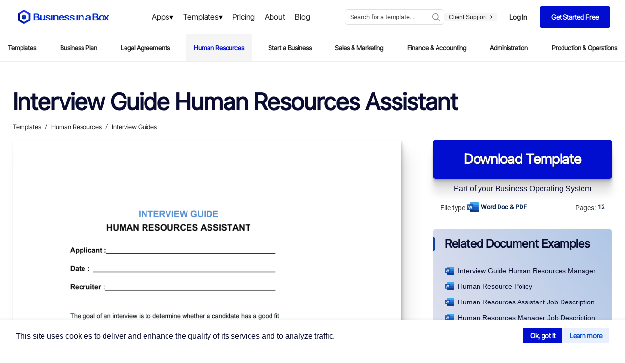

--- FILE ---
content_type: text/html
request_url: https://www.business-in-a-box.com/template/interview-guide-human-resources-assistant-D11592/
body_size: 25037
content:
<!doctype html><html data-n-head-ssr lang="en" data-n-head="%7B%22lang%22:%7B%22ssr%22:%22en%22%7D%7D"><head><meta data-n-head="ssr" charset="utf-8"><meta data-n-head="ssr" name="viewport" content="width=device-width,initial-scale=1"><meta data-n-head="ssr" data-hid="description" name="description" content="Download this Interview Guide Human Resources Assistant Template in Word (DOC/DOCX) or PDF format. Start your free trial to download this document instantly."><meta data-n-head="ssr" name="og:type" content="website"><meta data-n-head="ssr" name="og:image" content="https://templates.business-in-a-box.com/imgs/1000px/interview-guide_human-resources-assistant-D11592.png"><meta data-n-head="ssr" name="og:title" content="Interview Guide Human Resources Assistant Template | Free Word & PDF"><meta data-n-head="ssr" data-hid="keywords" name="keywords" content="Word, DOC, PDF, Free, Simple, Download, Canada, USA, United States, Sample, Example"><meta data-n-head="ssr" name="og:description" content="Download this Interview Guide Human Resources Assistant Template in Word (DOC/DOCX) or PDF format. Start your free trial to download this document instantly."><title>Interview Guide Human Resources Assistant Template | Free Word & PDF</title><link data-n-head="ssr" rel="icon" type="image/x-icon" href="https://templates.biztree.com/static/assets/images/favicon.ico"><link data-n-head="ssr" rel="icon" type="image/png" sizes="16x16" href="https://templates.biztree.com/static/assets/images/favicon-16x16.png"><link data-n-head="ssr" rel="icon" type="image/png" sizes="32x32" href="https://templates.biztree.com/static/assets/images/favicon-32x32.png"><link data-n-head="ssr" rel="canonical" href="https://www.business-in-a-box.com/template/interview-guide-human-resources-assistant-D11592/"><noscript data-n-head="ssr" data-hid="305080c9"><style></style></noscript><link rel="modulepreload" href="/_seo-assets-nuxt/3d6a4aee1322b3e18c7e.js" as="script"><link rel="modulepreload" href="/_seo-assets-nuxt/e976b7cc9ff3059e8903.js" as="script"><link rel="modulepreload" href="/_seo-assets-nuxt/e8d884339f43feb916f0.js" as="script"><style data-vue-ssr-id="83fd6f88:0 254bafc8:0 f2248330:0 a5044ac8:0 0369f274:0 3bc37b54:0 05576375:0 33f0d55a:0 6776c22c:0 1362c220:0 60b8085e:0 210c62be:0 69759a05:0 0cc91a02:0 19235c9a:0 2bf234f6:0 5aabf4c5:0 7877b2c2:0 0f5d77ed:0 1a41b554:0 3d3f2451:0 00949c10:0 457ef4a8:0 10b6e03f:0 7bff82cd:0">*,:after,:before{box-sizing:border-box}ol[class],ul[class]{padding:0}blockquote,body,dd,dl,figcaption,figure,h1,h2,h3,h4,li,ol[class],p,ul[class]{margin:0}body{line-height:1.5;min-height:100vh;scroll-behavior:smooth;text-rendering:optimizeLegibility}ol[class],ul[class]{list-style:none}a:not([class]){text-decoration:none;text-decoration:initial}img{display:block;max-width:100%}article>*+*{margin-top:1em}button,input,select,textarea{font:inherit}@media(prefers-reduced-motion:reduce){*{animation-duration:0s!important;animation-iteration-count:1!important;scroll-behavior:auto!important;transition-duration:0s!important}}@font-face{font-display:swap;font-family:Roboto;font-style:normal;font-weight:400;src:url(/_seo-assets-nuxt/fc2b506.ttf) format("truetype")}body{-webkit-font-smoothing:antialiased;-moz-osx-font-smoothing:grayscale;color:#525252;font-family:Roboto,-apple-system,BlinkMacSystemFont,"Segoe UI",Oxygen,Ubuntu,Cantarell,"Open Sans","Helvetica Neue",sans-serif;font-size:13px;font-weight:400;line-height:1.6;min-height:100vh}.layout{display:grid;grid-auto-columns:100%;grid-template-areas:"navigation" "content";grid-template-rows:auto 1fr;justify-items:center}.layout__navigation{grid-area:navigation}.layout__content{grid-area:content;padding:2rem 2vw 0}h1,h2,h3,h4,h5,h6{font-weight:400}h1{color:#0841a3;font-size:45px;line-height:1.2}h2{font-size:28px}h2,h3{color:#021f4e;line-height:1.4}h3{font-size:18px}a{color:inherit;-webkit-text-decoration:none;text-decoration:none}.text-center{justify-items:center!important;text-align:center!important}.page-enter-active,.page-leave-active{opacity:1;transform:translateY(0)}.page-enter,.page-leave-to{opacity:0;transform:translateY(-4rem)}.markdown h4{font-size:15px}.markdown h4,.markdown h5{color:#262626;font-weight:700;margin:1rem 0 .5rem}.markdown h5{font-size:13px;text-transform:uppercase}.markdown p{margin-bottom:1em}.markdown a{color:#0841a3;-webkit-text-decoration:underline;text-decoration:underline}.markdown ol,.markdown ul{padding-left:1rem}.markdown--folder h3{color:#0841a3;font-size:35px;line-height:1.3;margin-bottom:3rem}.markdown--folder h4{color:#262626;font-size:19px;line-height:1.3}.markdown--folder ol,.markdown--folder p,.markdown--folder ul{font-size:18px;line-height:1.5}.markdown__section h5{color:#525252;display:flex;font-size:24px;font-weight:400;justify-content:space-between;margin:0}.markdown__section h5:hover{cursor:pointer}.markdown__section h5:after{background-image:url("data:image/svg+xml;charset=utf-8,%3Csvg xmlns='http://www.w3.org/2000/svg' xmlns:xlink='http://www.w3.org/1999/xlink' width='16' height='16'%3E%3Cdefs%3E%3Cpath id='a' d='M.557.594A.445.445 0 0 1 1.12.509l.064.048 8 7.11c.177.158.197.421.06.602l-.06.063-8 7.111a.444.444 0 0 1-.645-.606l.055-.058L8.22 8 .594 1.221A.445.445 0 0 1 .509.658L.557.594Z'/%3E%3C/defs%3E%3Cg fill='none' fill-rule='evenodd' transform='translate(4)'%3E%3Cmask id='b' fill='%23fff'%3E%3Cuse xlink:href='%23a'/%3E%3C/mask%3E%3Cuse xlink:href='%23a' fill='%230B0B0A' fill-rule='nonzero'/%3E%3Cg fill='%23999' mask='url(%23b)'%3E%3Cpath d='M-3.556 0h16v16h-16z'/%3E%3C/g%3E%3C/g%3E%3C/svg%3E");background-repeat:no-repeat;background-size:100%;content:"";height:2rem;width:2rem}.markdown__section h6{font-size:18px;font-weight:700;line-height:1.5;margin:1.5em 0 .5em;text-transform:uppercase}.markdown__section>:not(h5){display:none;margin-left:3rem;position:relative}.markdown__section>:not(h5):before{background-color:#eee;bottom:-10px;content:"";left:0;position:absolute;top:-10px;width:4px}.markdown__section h6,.markdown__section>p{padding-left:3rem}.markdown__section ol,.markdown__section>ul{padding-left:6rem}.markdown__section--active h5{color:#0841a3;margin-bottom:2rem}.markdown__section--active h5:after{background-image:url("data:image/svg+xml;charset=utf-8,%3Csvg xmlns='http://www.w3.org/2000/svg' width='16' height='16'%3E%3Cpath fill='%23999' fill-rule='nonzero' d='M15.51 4.163a.445.445 0 0 1 .085.563l-.047.065-7.111 8a.445.445 0 0 1-.601.059l-.064-.06-7.11-8a.444.444 0 0 1 .605-.645l.059.055 6.778 7.626 6.78-7.626a.445.445 0 0 1 .562-.084l.065.047Z'/%3E%3C/svg%3E")}.markdown__section--active>:not(h5){display:block}@media screen and (max-width:600px){.markdown__section>*{margin-left:0!important;padding-left:0!important}.markdown__section>:before{display:none}}.markdown--long{font-size:16px}.markdown--long h4{color:#0841a3;font-size:35px;font-weight:400;line-height:1.2;margin-bottom:2rem}.markdown--long h5{color:#262626;font-size:24px;font-weight:400;line-height:1.2;margin:2rem 0 1rem;text-transform:none}.markdown--long h6{color:#262626;color:#0841a3;font-size:16px;margin-bottom:1rem;text-transform:uppercase}.markdown--long ol,.markdown--long ul{padding-left:3rem}.templateMarkdown h1{color:#0a0d31;font-family:"Inter Tight",sans-serif;font-size:4rem;font-weight:600;line-height:1.2;margin:0 auto;max-width:25em;text-align:left}@media screen and (max-width:600px){.templateMarkdown h1{font-size:calc(1rem + 4vw)}}.templateMarkdown h2{font-size:3rem}.templateMarkdown h2,.templateMarkdown h3{color:#0a0d31;font-family:"Inter Tight",sans-serif;font-weight:600;text-align:left}.templateMarkdown h3{font-size:2.5rem;width:100%}.templateMarkdown h4{font-family:"Inter Tight",sans-serif;font-size:2rem}.templateMarkdown h4,.templateMarkdown h5{color:#0a0d31;font-weight:600;text-align:left}.templateMarkdown h5{font-family:Inter,sans-serif;font-size:1.5rem;margin:0;width:100%}.templateMarkdown p{font-size:1rem;font-weight:400;margin-bottom:1rem;text-align:left}.templateMarkdown a,.templateMarkdown p{color:#0a0d31;font-family:Inter,sans-serif}.templateMarkdown a{-webkit-text-decoration:underline;text-decoration:underline}.templateMarkdown ol,.templateMarkdown ul{padding-left:1rem}.templateMarkdown--folder h1{color:#0a0d31;font-family:"Inter Tight",sans-serif;font-size:4rem;font-weight:600;line-height:1.2;margin:0 auto;max-width:25em;text-align:left}@media screen and (max-width:600px){.templateMarkdown--folder h1{font-size:calc(1rem + 4vw)}}.templateMarkdown--folder h2{font-size:3rem}.templateMarkdown--folder h2,.templateMarkdown--folder h3{color:#0a0d31;font-family:"Inter Tight",sans-serif;font-weight:600;text-align:left}.templateMarkdown--folder h3{font-size:2.5rem;width:100%}.templateMarkdown--folder h4{color:#0a0d31;font-family:"Inter Tight",sans-serif;font-size:2rem;font-weight:600;text-align:left}.templateMarkdown--folder h5{font-size:1.5rem;font-weight:600;margin:0;width:100%}.templateMarkdown--folder h5,.templateMarkdown--folder p{color:#0a0d31;font-family:Inter,sans-serif;text-align:left}.templateMarkdown--folder p{font-size:1rem;font-weight:400}.templateMarkdown--folder ol,.templateMarkdown--folder ul{font-size:18px;line-height:1.5}.templateMarkdown__section h5{color:#0a0d31;display:flex;font-size:24px;font-weight:400;justify-content:space-between;margin:0}.templateMarkdown__section h5:hover{cursor:pointer}.templateMarkdown__section h5:after{background-image:url("data:image/svg+xml;charset=utf-8,%3Csvg xmlns='http://www.w3.org/2000/svg' xmlns:xlink='http://www.w3.org/1999/xlink' width='16' height='16'%3E%3Cdefs%3E%3Cpath id='a' d='M.557.594A.445.445 0 0 1 1.12.509l.064.048 8 7.11c.177.158.197.421.06.602l-.06.063-8 7.111a.444.444 0 0 1-.645-.606l.055-.058L8.22 8 .594 1.221A.445.445 0 0 1 .509.658L.557.594Z'/%3E%3C/defs%3E%3Cg fill='none' fill-rule='evenodd' transform='translate(4)'%3E%3Cmask id='b' fill='%23fff'%3E%3Cuse xlink:href='%23a'/%3E%3C/mask%3E%3Cuse xlink:href='%23a' fill='%230B0B0A' fill-rule='nonzero'/%3E%3Cg fill='%23999' mask='url(%23b)'%3E%3Cpath d='M-3.556 0h16v16h-16z'/%3E%3C/g%3E%3C/g%3E%3C/svg%3E");background-repeat:no-repeat;background-size:100%;content:"";height:2rem;width:2rem}.templateMarkdown__section h6{font-size:18px;font-weight:700;line-height:1.5;margin:1.5em 0 .5em;text-transform:uppercase}.templateMarkdown__section>:not(h5){display:none;margin-left:3rem;position:relative}.templateMarkdown__section>:not(h5):before{background-color:#eee;bottom:-10px;content:"";left:0;position:absolute;top:-10px;width:4px}.templateMarkdown__section h6,.templateMarkdown__section>p{padding-left:3rem}.templateMarkdown__section ol,.templateMarkdown__section>ul{padding-left:6rem}.templateMarkdown__section--active h5{color:#0a0d31;font-weight:600;margin-bottom:2rem}.templateMarkdown__section--active h5:after{background-image:url("data:image/svg+xml;charset=utf-8,%3Csvg xmlns='http://www.w3.org/2000/svg' width='16' height='16'%3E%3Cpath fill='%23999' fill-rule='nonzero' d='M15.51 4.163a.445.445 0 0 1 .085.563l-.047.065-7.111 8a.445.445 0 0 1-.601.059l-.064-.06-7.11-8a.444.444 0 0 1 .605-.645l.059.055 6.778 7.626 6.78-7.626a.445.445 0 0 1 .562-.084l.065.047Z'/%3E%3C/svg%3E")}.templateMarkdown__section--active>:not(h5){display:block}@media screen and (max-width:600px){.templateMarkdown__section>*{margin-left:0!important;padding-left:0!important}.templateMarkdown__section>:before{display:none}}.templateMarkdown--long{font-size:16px}.templateMarkdown--long h4{color:#0a0d31;font-size:35px;font-weight:400;line-height:1.2;margin-bottom:2rem}.templateMarkdown--long h5{color:#0a0d31;font-size:24px;font-weight:600;line-height:1.2;margin:2rem 0 1rem;text-transform:none}.templateMarkdown--long h6{color:#0a0d31;font-size:16px;margin-bottom:1rem;text-transform:uppercase}.templateMarkdown--long ol,.templateMarkdown--long ul{padding-left:3rem}.nuxt-progress{background-color:#fff;height:2px;left:0;opacity:1;position:fixed;right:0;top:0;transition:width .1s,opacity .4s;width:0;z-index:999999}.nuxt-progress.nuxt-progress-notransition{transition:none}.nuxt-progress-failed{background-color:red}body[data-v-22014b75]{color:#393939}.zebra[data-v-22014b75]{background:#fafafa;width:100%}.layout[data-v-22014b75]{transform:translateZ(0);-webkit-transform:translateZ(0)}.layout__skeleton[data-v-22014b75]{background:rgba(0,0,0,.014);height:auto;width:100%}.layout__content-below[data-v-22014b75]{margin:0;padding:0 2vw;width:80rem}.layout__content--document[data-v-22014b75]{grid-column-gap:4rem;display:grid;grid-auto-rows:auto;grid-template-areas:"headline headline" "breadcrumb breadcrumb" "document cta" "document metadata" "document related" "document authorship" "description credibility" "description benefits" "description .";grid-template-columns:auto 23rem;grid-template-rows:auto auto auto auto auto auto;height:auto;width:100%}@media screen and (max-width:950px){.layout__content--document[data-v-22014b75]{grid-template-areas:"headline headline" "breadcrumb breadcrumb" "document document" "metadata metadata" "cta cta" "description description" "related benefits";grid-template-columns:1.5fr 1fr;grid-template-columns:1fr 1fr}}@media screen and (max-width:600px){.layout__content--document[data-v-22014b75]{grid-template-areas:"headline" "breadcrumb" "metadata" "document" "cta" "related" "benefits" "credibility" "authorship" "description";grid-template-columns:none}}.wrapper[data-v-22014b75]{height:auto;justify-self:center;margin-top:1rem;max-width:80rem;width:100%}.wrapper[data-v-22014b75]:first-child{overflow-y:hidden}.wrapper__spacer20[data-v-22014b75]{height:20px;width:100%}.wrapper__spacer30[data-v-22014b75]{height:30px;width:100%}.wrapper__spacer60[data-v-22014b75]{height:60px;width:100%}.wrapper__spacer100[data-v-22014b75]{height:100px;width:100%}.wrapper h2[data-v-22014b75]{font-size:3rem}.wrapper h2[data-v-22014b75],.wrapper h3[data-v-22014b75]{color:#0a0d31;font-family:"Inter Tight",sans-serif;font-weight:600;text-align:center}.wrapper h3[data-v-22014b75]{font-size:2.5rem;width:100%}.wrapper h4[data-v-22014b75]{font-size:2rem;text-align:center}.wrapper h4[data-v-22014b75],.wrapper h5[data-v-22014b75]{color:#0a0d31;font-family:"Inter Tight",sans-serif;font-weight:600;line-height:1.2}.wrapper h5[data-v-22014b75]{font-size:1.5rem;margin:0;text-align:left;width:100%}.wrapper p[data-v-22014b75]{color:#0a0d31;font-family:Inter,sans-serif;font-size:1rem;font-weight:400;text-align:left}@media only screen and (max-width:1280px){.mobile-actions__content[data-v-22014b75]{display:none!important}.layout[data-v-22014b75]{display:flex;flex-direction:column;overflow:auto}.layout__content-below[data-v-22014b75]{width:auto}.wrapper[data-v-22014b75]{overflow:auto}}@media only screen and (max-width:800px){.mobile-actions__content[data-v-22014b75]{display:none!important}.layout[data-v-22014b75]{display:flex;flex-direction:column;overflow:auto}.layout__content-below[data-v-22014b75]{width:auto}.wrapper[data-v-22014b75]{overflow:auto}}.visually-hidden[data-v-b6b63f96]{clip:rect(0,0,0,0);border:0;height:1px;margin:-1px;overflow:hidden;padding:0;position:absolute;width:1px}.bib-cookie-notice[data-v-b6b63f96]{align-items:center;background-color:#fff;bottom:0;box-shadow:0 1px 4px 4px rgba(29,140,242,.08);display:none;flex-direction:row;gap:1rem;left:0;min-height:64px;padding:0 2rem;position:fixed;transition:all 1s;width:100%;z-index:998}.bib-cookie-notice .bib-cookie-message[data-v-b6b63f96]{color:#000;width:60%}.bib-cookie-notice .bib-cookie-message p[data-v-b6b63f96]{text-wrap:pretty;color:#0a0d31;font-family:Inter,sans-serif;font-size:1rem;font-weight:400;text-align:left}.bib-cookie-notice .bib-cookie-button-area[data-v-b6b63f96]{display:flex;flex-direction:row-reverse;gap:1rem;width:40%}.bib-cookie-notice .bib-cookie-button-area .cookie-button[data-v-b6b63f96]{align-items:center;background-color:#010ed0;border:1px solid #010ed0;border-radius:1mm;color:#fff;display:inline-flex;font-family:"Inter Tight",Sans-serif;font-size:15px;font-size:14px;font-weight:500;font-weight:600;gap:1em;justify-content:center;letter-spacing:-.3px;line-height:1;outline:0;padding:.6em 1em}.bib-cookie-notice .bib-cookie-button-area .cookie-button[data-v-b6b63f96]:hover{box-shadow:0 1px 1.5px rgba(0,0,0,.015),0 3px 4px rgba(0,0,0,.02),0 6px 8px rgba(0,0,0,.025),0 11px 15px rgba(0,0,0,.03),0 20px 30px rgba(0,0,0,.035),0 50px 70px rgba(0,0,0,.05)}.bib-cookie-notice .bib-cookie-button-area .decline[data-v-b6b63f96]{background-color:#e8f0fe;border:1px solid #e8f0fe;color:#0a51cd}.bib-cookie-notice .cookie-area[data-v-b6b63f96]{margin:2% 0;padding:5px}@media screen and (min-width:280px)and (max-width:765px){.bib-cookie-notice[data-v-b6b63f96]{flex-direction:column;gap:1rem;padding:2rem;text-align:center}.bib-cookie-notice .bib-cookie-message[data-v-b6b63f96]{width:100%}.bib-cookie-notice .bib-cookie-button-area[data-v-b6b63f96]{display:flex;flex-direction:column-reverse;gap:1rem;width:100%}.bib-cookie-notice .bib-cookie-button-area .cookie-button[data-v-b6b63f96]{width:100%}}.navigation[data-v-79962a0a]{display:grid;justify-items:stretch;justify-self:stretch}.navigation__headerSecondary[data-v-79962a0a],.navigation__secondary[data-v-79962a0a]{border-bottom:1px solid #eee;display:flex;justify-content:center}@font-face{font-family:"Inter Tight";src:url(https://templates.biztree.com/static/assets/new/fonts/InterTight-VariableFont_wght.ttf)}.primary[data-v-45ffb48d]{align-items:center;background-color:#fff;display:flex;justify-content:center;padding:0 30px}.primary .cta-btn[data-v-45ffb48d]{display:none}.primary .mega-menu-products[data-v-45ffb48d]{background-color:rgba(0,0,0,.6);display:block;height:200vh;justify-content:center;position:absolute;top:69px;width:100%;z-index:998}.primary .mega-menu-products-content[data-v-45ffb48d]{background:linear-gradient(90deg,#fff 80%,#f5f5f5 0);border-top:1px solid rgba(0,0,0,.149);display:block;justify-items:center;left:0;position:absolute;top:0;width:100%;z-index:999}.primary .mega-menu-products[v-show=true][data-v-45ffb48d]{display:block}.primary .mega-menu-products .mega-menu-products-content .row[data-v-45ffb48d]{display:flex;flex-direction:row;height:100%;justify-content:center;padding:0 30px;width:1280px}.primary .mega-menu-products .mega-menu-products-content .column[data-v-45ffb48d]{float:left;margin-bottom:15px;margin-left:0;margin-top:50px;width:420px}.primary .mega-menu-products .mega-menu-products-content .column__right[data-v-45ffb48d]{background-color:#f5f5f5;margin-right:-45px;padding:0 0 0 80px;width:100%}.primary .mega-menu-products .mega-menu-products-content .column__right--icon[data-v-45ffb48d]{background-color:#fff;border-radius:100px 100px 100px 100px;display:inline-flex;margin:0 0 -70px -150px;padding:25px 24px 25px 26px}.primary .mega-menu-products .mega-menu-products-content .column__right--icon svg[data-v-45ffb48d]{height:65px;margin-right:10px;width:65px}.primary .mega-menu-products .mega-menu-products-content .column__right img[data-v-45ffb48d]{margin-left:-5px;width:80%}.primary .mega-menu-products .mega-menu-products-content .column__right--heading[data-v-45ffb48d]{margin-top:45px}.primary .mega-menu-products .mega-menu-products-content .column__right--heading h3[data-v-45ffb48d]{font-family:"Inter Tight";font-size:30px;font-weight:700;line-height:1.6em}.primary .mega-menu-products .mega-menu-products-content .column .column[data-v-45ffb48d]{float:left;margin-bottom:50px;margin-left:0;margin-top:0}.primary .mega-menu-products .mega-menu-products-content .column .column h5[data-v-45ffb48d]{border-bottom:1px solid rgba(82,81,81,.361);color:#0a0d31;font-family:"Inter Tight";font-size:20px;font-weight:600;margin:0 0 15px;padding-bottom:5px;width:80%}.primary .mega-menu-products .mega-menu-products-content .column .column a[data-v-45ffb48d]{display:block;font-family:"Inter Tight",Sans-serif;font-size:16px;font-style:normal;font-weight:600;letter-spacing:0;line-height:1.6em;text-transform:none;transition:all .3s ease;word-spacing:0}.primary .mega-menu-products .mega-menu-products-content .column .column a[data-v-45ffb48d]:hover{color:#010ed0;transition:all .3s ease}.primary .mega-menu-products .mega-menu-products-content .column .column a:hover p[data-v-45ffb48d]{color:#0a0d31;transition:all .3s ease}.primary .mega-menu-products .mega-menu-products-content .column .column a p[data-v-45ffb48d]{font-family:Inter;font-size:12px;font-weight:400;margin-bottom:15px}.primary .mega-menu-products .mega-menu-products-content .column .column a svg[data-v-45ffb48d]{fill:#010ed0;margin-right:5px;max-height:16px;max-width:16px;position:relative;top:2px}.primary .mega-menu-products .mega-menu-products-content .column .column a img[data-v-45ffb48d]{color:#010ed0;display:inline-block;margin-right:5px;max-height:16px;max-width:16px;position:relative;top:2px}.primary .mega-menu-products .mega-menu-products-content .row[data-v-45ffb48d]:after{clear:both;content:"";display:table}.primary .mega-menu-templates[data-v-45ffb48d]{background-color:rgba(0,0,0,.6);display:block;height:200vh;justify-content:center;position:absolute;top:69px;width:100%;z-index:998}.primary .mega-menu-templates-content[data-v-45ffb48d]{background:linear-gradient(90deg,#fff 70%,#f5f5f5 0);border-top:1px solid rgba(0,0,0,.149);display:block;justify-items:center;left:0;position:absolute;top:0;width:100%;z-index:999}.primary .mega-menu-templates[v-show=true][data-v-45ffb48d]{display:block}.primary .mega-menu-templates .mega-menu-templates-content .row[data-v-45ffb48d]{display:flex;flex-direction:row;height:100%;justify-content:center;max-width:835px;width:100%}.primary .mega-menu-templates .mega-menu-templates-content .column[data-v-45ffb48d]{float:left;margin-bottom:15px;margin-left:0;margin-top:50px;width:300px}.primary .mega-menu-templates .mega-menu-templates-content .column__right[data-v-45ffb48d]{background-color:#f5f5f5;padding:0 0 0 80px;width:100%}.primary .mega-menu-templates .mega-menu-templates-content .column__right .column[data-v-45ffb48d]{margin-bottom:50px;margin-left:0;margin-top:50px;width:300px}.primary .mega-menu-templates .mega-menu-templates-content .column__right .column h5[data-v-45ffb48d]{border-bottom:1px solid rgba(82,81,81,.361);color:#0a0d31;font-family:"Inter Tight";font-size:20px;font-weight:600;margin:0 0 15px;padding-bottom:5px;width:100%}.primary .mega-menu-templates .mega-menu-templates-content .column__right .column a[data-v-45ffb48d]{display:block;font-family:"Inter Tight",Sans-serif;font-size:16px;font-style:normal;font-weight:500;letter-spacing:0;line-height:1.6em;padding:8px 0;text-transform:none;transition:all .3s ease;word-spacing:0}.primary .mega-menu-templates .mega-menu-templates-content .column__right .column a[data-v-45ffb48d]:hover{color:#010ed0;transition:all .3s ease}.primary .mega-menu-templates .mega-menu-templates-content .column .column[data-v-45ffb48d]{float:left;margin-bottom:50px;margin-left:0;margin-top:0}.primary .mega-menu-templates .mega-menu-templates-content .column .column h5[data-v-45ffb48d]{border-bottom:1px solid rgba(82,81,81,.361);color:#0a0d31;font-family:"Inter Tight";font-size:20px;font-weight:600;margin:0 0 15px;padding-bottom:5px;width:80%}.primary .mega-menu-templates .mega-menu-templates-content .column .column a[data-v-45ffb48d]{display:block;font-family:"Inter Tight",Sans-serif;font-size:16px;font-style:normal;font-weight:500;letter-spacing:0;line-height:1.6em;padding:8px 0;text-transform:none;transition:all .3s ease;word-spacing:0}.primary .mega-menu-templates .mega-menu-templates-content .column .column a[data-v-45ffb48d]:hover{color:#010ed0;transition:all .3s ease}.primary .mega-menu-templates .mega-menu-templates-content .row[data-v-45ffb48d]:after{clear:both;content:"";display:table}.primary__wrapper[data-v-45ffb48d]{border-bottom:1px solid rgba(0,0,0,.149);display:grid;grid-template-areas:"logo menu search actions";grid-template-columns:210px 1fr auto;min-height:70px;width:100%}.primary__menu-trigger[data-v-45ffb48d]{align-items:center;display:none;grid-area:trigger}.primary__menu-trigger .icon[data-v-45ffb48d]{fill:#a8a8a8;height:1.25rem;width:1.25rem}.primary__logo[data-v-45ffb48d]{grid-area:logo}.primary__logo[data-v-45ffb48d],.primary__menu[data-v-45ffb48d]{align-items:center;display:flex}.primary__menu[data-v-45ffb48d]{justify-content:center;margin-left:7.5rem}.primary__menu .menu__item[data-v-45ffb48d]{position:relative}.primary__menu .menu__item a[data-v-45ffb48d]{color:#252627;font-family:"Inter Tight",Sans-serif;font-size:1rem;font-weight:500;padding:25px 10px;-webkit-text-decoration:none!important;text-decoration:none!important;transition:all .2s ease-out}.primary__menu .menu__item a[data-v-45ffb48d]:hover{color:#010ed0;-webkit-text-decoration:underline;text-decoration:underline}.primary__menu .menu__item .dropdown[data-v-45ffb48d]:after{align-self:center;color:#000;content:"▾";display:inline-block;font-size:16px;line-height:1;position:relative;transition:all .2s ease-out}.primary__menu .menu__item .dropdown[data-v-45ffb48d]:hover:after{color:#010ed0;transition:all .2s ease-in}.primary__mobile[data-v-45ffb48d],.primary__mobile__search[data-v-45ffb48d]{display:none}.primary__search[data-v-45ffb48d]{grid-area:search}.primary__actions[data-v-45ffb48d],.primary__search[data-v-45ffb48d]{align-items:center;display:flex;justify-content:flex-end}.primary__actions[data-v-45ffb48d]{flex-direction:row;gap:1rem;grid-area:actions;padding-left:0}.primary__actions--ctaTryForFree[data-v-45ffb48d]{background-color:#010ed0;border-radius:4px 4px 4px 4px;color:#fff;font-family:"Inter Tight",Sans-serif;font-size:14px;font-style:normal;font-weight:600;letter-spacing:0;line-height:1.2em;padding:14px 24px;text-transform:none;transition:all .2s ease;word-spacing:0}.primary__actions--ctaTryForFree span[data-v-45ffb48d]{color:#fff}.primary__actions--ctaTryForFree[data-v-45ffb48d]:hover{background-color:#1e2cff;transition:all .2s ease}.primary__actions--ctaLogin[data-v-45ffb48d]{background-color:#fff;border:1px solid #fff;border-radius:4px 4px 4px 4px;color:#242627;font-family:"Inter Tight",Sans-serif;font-size:14px;font-style:normal;font-weight:600;letter-spacing:0;line-height:1.2em;padding:14px 24px;text-transform:none;transition:all .2s ease;word-spacing:0}.primary__actions--ctaLogin span[data-v-45ffb48d]{color:#242627}.primary__actions--ctaLogin[data-v-45ffb48d]:hover{border:1px solid #242627;transition:all .2s ease}.primary__actions--ctaLogin:hover span[data-v-45ffb48d]{color:#242627}.primary__actions--item[data-v-45ffb48d]{align-items:center;display:flex;flex-direction:column;justify-content:center;justify-content:flex-start}.primary__actions--item--contact[data-v-45ffb48d]{color:#252627;font-family:"Inter Tight",Sans-serif;font-size:1rem;font-weight:500;line-height:1.2em;transition:all .2s ease-out}.primary__actions--item--contact[data-v-45ffb48d]:hover{color:#010ed0;transition:all .2s ease-in}.primary__actions--item--support[data-v-45ffb48d]{background-color:#f5f5f5;border-radius:4px 4px 4px 4px;color:#252627;font-family:Inter,Sans-serif;font-size:12px;font-weight:500;line-height:1.2em;padding:2px 9px;transition:all .2s ease-out}.primary__actions--item--support svg[data-v-45ffb48d]{height:9px;width:9px}.primary__actions--item--support[data-v-45ffb48d]:hover{background-color:#dee0ff;color:#010ed0;transition:all .2s ease-in}.primary__actions--item--support:hover svg[data-v-45ffb48d]{fill:#010ed0;color:#010ed0}.primary__divider[data-v-45ffb48d]{background-color:#c6c6c6;height:28px;width:1px}.primary a[data-v-45ffb48d]{color:inherit;-webkit-text-decoration:none;text-decoration:none}.search__wrapper[data-v-45ffb48d]{max-width:14rem;width:100%}.mobile-actions__nav[data-v-45ffb48d]{color:#021f4e;margin-right:0}.mobile-actions__content[data-v-45ffb48d]{align-items:center;background-color:#eee;bottom:0;display:none;flex-direction:column;justify-content:center;left:0;position:fixed;right:0;top:0;transform:translateX(0);transform:translateX(100%);transition:all .2s ease;z-index:2}.mobile-actions__content--expanded[data-v-45ffb48d]{transform:translateX(0)}.mobile-actions__item[data-v-45ffb48d]{font-size:25px;margin:5vh 0}.mobile-actions .star[data-v-45ffb48d]{fill:#ff7100;height:.75rem;width:.75rem}@media(max-width:1300px){.primary[data-v-45ffb48d]{align-items:center;background-color:#fff;display:flex;justify-content:center;padding:0 30px}.primary__menu[data-v-45ffb48d]{margin-left:0}.primary .mega-menu-products .mega-menu-products-content .row[data-v-45ffb48d]{width:1080px}.primary .mega-menu-products .mega-menu-products-content .column .column[data-v-45ffb48d]{width:350px}.primary .mega-menu-templates .mega-menu-templates-content .row[data-v-45ffb48d]{width:1080px}.primary .mega-menu-templates .mega-menu-templates-content .column .column[data-v-45ffb48d]{width:250px}.primary .mega-menu-templates .mega-menu-templates-content .column__right[data-v-45ffb48d]{padding:0}.primary .mega-menu-templates .mega-menu-templates-content .column__right .column[data-v-45ffb48d]{margin-left:60px}}@media(max-width:1200px){.primary .mega-menu-products[data-v-45ffb48d],.primary .mega-menu-templates[data-v-45ffb48d]{top:55px}.primary__wrapper[data-v-45ffb48d]{grid-gap:0;border-bottom:0;grid-template-areas:"logo menu actions" "search search search";grid-template-columns:auto auto;padding-top:11px}.primary__mobile[data-v-45ffb48d]{display:flex;grid-area:search;justify-content:center;width:100%}.primary__mobile__search[data-v-45ffb48d]{display:flex;margin-top:10px;width:100%}.primary__search[data-v-45ffb48d]{display:none}.search__wrapper[data-v-45ffb48d]{max-width:none;width:100%}}@media(max-width:1080px){.primary .cta-btn[data-v-45ffb48d]{border-top:1px solid rgba(82,81,81,.361);display:flex;flex-direction:column;justify-content:center}.primary .cta-btn .cta-btn-login[data-v-45ffb48d]{border:1px solid #010ed0;border-radius:4px;color:#010ed0;font-size:12px;font-weight:600;margin:30px 20px 5px;padding:15px;text-align:center}.primary .cta-btn .cta-btn-contact-buy[data-v-45ffb48d]{display:flex;flex-direction:row}.primary .cta-btn .cta-btn-contact[data-v-45ffb48d]{display:inline-block}.primary .cta-btn .cta-btn-buy[data-v-45ffb48d],.primary .cta-btn .cta-btn-contact[data-v-45ffb48d]{color:#010ed0;width:50%}.primary .cta-btn .cta-btn-buy[data-v-45ffb48d],.primary .cta-btn .cta-btn-contact[data-v-45ffb48d],.primary .cta-btn .cta-btn-free[data-v-45ffb48d]{border:1px solid #010ed0;border-radius:4px;font-size:12px;font-weight:600;margin:5px 20px;padding:15px;text-align:center}.primary .cta-btn .cta-btn-free[data-v-45ffb48d]{background-color:#010ed0;color:#fff}.primary .mega-menu-products[data-v-45ffb48d],.primary .mega-menu-templates[data-v-45ffb48d]{top:55px}.primary .mega-menu-products .mega-menu-products-content .row[data-v-45ffb48d]{width:940px}.primary .mega-menu-products .mega-menu-products-content .column .column[data-v-45ffb48d]{width:320px}.primary .mega-menu-templates .mega-menu-templates-content .column .column[data-v-45ffb48d]{width:250px}.primary .mega-menu-templates .mega-menu-templates-content .row[data-v-45ffb48d]{width:940px}.primary .mega-menu-templates .mega-menu-templates-content .column__right[data-v-45ffb48d]{padding:0}.primary .mega-menu-templates .mega-menu-templates-content .column__right .column[data-v-45ffb48d]{margin-left:0}.primary__wrapper[data-v-45ffb48d]{grid-gap:0;grid-template-areas:"logo menu actions" "search search search";grid-template-columns:auto auto;padding-top:11px}.primary__mobile[data-v-45ffb48d]{display:flex;grid-area:search;justify-content:center;width:100%}.primary__mobile__search[data-v-45ffb48d]{display:flex;margin-top:10px;width:100%}.primary__search[data-v-45ffb48d]{display:none}.search__wrapper[data-v-45ffb48d]{max-width:none;width:100%}}@media(max-width:970px){.primary__wrapper[data-v-45ffb48d]{grid-gap:0;grid-template-areas:"logo actions trigger" "search search search";grid-template-columns:auto auto 60px;padding:5px 0}.primary__actions--item[data-v-45ffb48d]{display:none}.primary__menu-trigger[data-v-45ffb48d]{display:flex;grid-area:trigger;justify-content:center}.primary__menu-trigger--menu[data-v-45ffb48d]{background:#fff;border-bottom:1px solid rgba(0,0,0,.149);border-top:1px solid rgba(0,0,0,.149);display:flex;flex-direction:column;height:100vh;left:0;position:absolute;top:60px;width:100%;z-index:997}.primary__menu-trigger--menu .menu__item[data-v-45ffb48d]{padding:20px;position:relative}.primary__menu-trigger--menu .menu__item a[data-v-45ffb48d]{color:#252627;font-family:"Inter Tight",Sans-serif;font-size:15px;font-weight:500;padding:25px 10px;-webkit-text-decoration:none!important;text-decoration:none!important;transition:all .2s ease-out}.primary__menu-trigger--menu .menu__item a[data-v-45ffb48d]:hover{color:#010ed0;-webkit-text-decoration:underline;text-decoration:underline}.primary__menu-trigger--menu .menu__item a.links[data-v-45ffb48d]{padding-right:100%}.primary__menu-trigger--menu .menu__item .dropdown[data-v-45ffb48d]:after{align-self:center;color:#000;content:"▾";display:inline-block;font-size:16px;line-height:1;position:relative;transition:all .2s ease-out}.primary__menu-trigger--menu .menu__item .dropdown[data-v-45ffb48d]:hover:after{color:#010ed0;transition:all .2s ease-in}.primary__menu-trigger--menu .menu__item[data-v-45ffb48d]:hover{background-color:#f5f5f5}.primary__menu[data-v-45ffb48d]{display:none;grid-area:menu}.primary .mega-menu-products[data-v-45ffb48d],.primary .mega-menu-templates[data-v-45ffb48d]{height:500vh;top:50px}.primary .mega-menu-products-content[data-v-45ffb48d]{background:#fff}.primary .mega-menu-products .mega-menu-products-content .column[data-v-45ffb48d]{margin-top:30px}.primary .mega-menu-products .mega-menu-products-content .row[data-v-45ffb48d]{display:flex;flex-direction:column;justify-content:center;padding:0 10%;width:100%}.primary .mega-menu-products .mega-menu-products-content .column__right[data-v-45ffb48d]{display:none}.primary .mega-menu-templates .mega-menu-templates-content .row[data-v-45ffb48d]{display:flex;flex-direction:column;justify-content:center;padding:0 10%;width:100%}.primary .mega-menu-templates-content[data-v-45ffb48d]{background:#fff}.primary .mega-menu-templates .mega-menu-templates-content .column[data-v-45ffb48d]{margin-bottom:0;margin-top:30px}.primary .mega-menu-templates .mega-menu-templates-content .column .column[data-v-45ffb48d]{margin-bottom:0}.primary .mega-menu-templates .mega-menu-templates-content .column__right[data-v-45ffb48d]{margin-top:30px;padding:0}.primary .mega-menu-templates .mega-menu-templates-content .column__right .column[data-v-45ffb48d]{margin-bottom:30px;margin-left:0}}@media(max-width:600px){.search__wrapper[data-v-45ffb48d]{max-width:none;width:100%}.primary__menu-trigger[data-v-45ffb48d]{display:flex;grid-area:trigger}.primary__menu-trigger--menu[data-v-45ffb48d]{top:50px}.primary__menu[data-v-45ffb48d]{display:none}.primary__wrapper[data-v-45ffb48d]{grid-gap:0;grid-template-areas:"logo actions trigger" "search search search";grid-template-columns:150px 1fr 2rem;padding:5px 0}.primary__mobile[data-v-45ffb48d]{display:flex;width:100%}.primary__mobile__search[data-v-45ffb48d]{display:flex;margin-top:10px;width:100%}.primary__search[data-v-45ffb48d]{display:none}.primary__actions[data-v-45ffb48d]{align-items:center;justify-content:flex-end;padding-left:0}.primary__actions--ctaLogin[data-v-45ffb48d],.primary__actions--ctaTryForFree[data-v-45ffb48d]{font-size:12px;padding:10px 15px}.primary__actions--item[data-v-45ffb48d]{display:none}.primary__actions--mobile[data-v-45ffb48d]{display:flex;padding-right:0}.primary__actions--mobile .icon[data-v-45ffb48d]{fill:#a8a8a8;height:1.5rem;width:1.5rem}}@media(max-width:400px){.search__wrapper[data-v-45ffb48d]{max-width:none;width:100%}.primary__menu-trigger[data-v-45ffb48d]{display:flex;grid-area:trigger}.primary__menu[data-v-45ffb48d]{display:none}.primary__wrapper[data-v-45ffb48d]{grid-gap:0;grid-template-areas:"logo actions trigger" "search search search";grid-template-columns:auto auto 2rem;padding:5px 0}.primary__mobile[data-v-45ffb48d]{display:flex;width:100%}.primary__mobile__search[data-v-45ffb48d]{display:flex;margin-top:10px;width:100%}.primary__search[data-v-45ffb48d]{display:none}.primary__actions[data-v-45ffb48d]{align-items:center;grid-area:actions;justify-content:flex-end;padding-left:0}.primary__actions--ctaLogin[data-v-45ffb48d],.primary__actions--ctaTryForFree[data-v-45ffb48d]{font-size:12px;padding:10px 15px}.primary__actions--item[data-v-45ffb48d]{display:none}.primary__actions--mobile[data-v-45ffb48d]{display:flex;padding-right:0}.primary__actions--mobile .icon[data-v-45ffb48d]{fill:#a8a8a8;height:1.5rem;width:1.5rem}}@media(max-width:360px){.search__wrapper[data-v-45ffb48d]{max-width:none;width:100%}.primary__menu-trigger[data-v-45ffb48d]{display:flex;grid-area:trigger}.primary__menu[data-v-45ffb48d]{display:none}.primary__wrapper[data-v-45ffb48d]{grid-gap:0;grid-template-areas:"logo actions trigger" "search search search";grid-template-columns:120px 1fr 2rem;padding:5px 0}.primary__mobile[data-v-45ffb48d]{display:flex;width:100%}.primary__mobile__search[data-v-45ffb48d]{display:flex;margin-top:10px;width:100%}.primary__search[data-v-45ffb48d]{display:none}.primary__actions[data-v-45ffb48d]{align-items:center;gap:.5rem;justify-content:flex-end;padding-left:0}.primary__actions--ctaLogin[data-v-45ffb48d],.primary__actions--ctaTryForFree[data-v-45ffb48d]{font-size:12px;padding:5px 10px}.primary__actions--item[data-v-45ffb48d]{display:none}.primary__actions--mobile[data-v-45ffb48d]{display:flex;padding-right:0}.primary__actions--mobile .icon[data-v-45ffb48d]{fill:#a8a8a8;height:1.5rem;width:1.5rem}}.search[data-v-12afd165]{align-items:stretch;background-color:#fff;border:1px solid #e0e0e0;border-radius:6px;display:flex;height:2rem;width:100%}.search__input[data-v-12afd165]{display:flex;flex:1;padding-left:.5rem;position:relative}.search__input input[data-v-12afd165]{-webkit-appearance:none;-moz-appearance:none;appearance:none;border:none;width:100%}.search__input input[data-v-12afd165]:focus-visible{outline:0}.search__label[data-v-12afd165]{color:#525252;left:calc(2px + .5rem);pointer-events:none;position:absolute;top:50%;transform:translateY(-50%)}.search__icon[data-v-12afd165]{align-items:center;display:flex;padding:0 .5rem}.search__icon svg[data-v-12afd165]{fill:#8d8d8d;height:16px;width:16px}.search__icon[data-v-12afd165]:hover{cursor:pointer}.navigation-secondary[data-v-4c8ed88e]{transition:all .2s ease}.navigation-secondary__content[data-v-4c8ed88e]{-moz-column-gap:1rem;column-gap:1rem;display:flex;justify-content:space-between;max-width:100rem;min-height:3.5rem;width:100%}.navigation-secondary__close[data-v-4c8ed88e],.navigation-secondary__content--header--contact[data-v-4c8ed88e],.navigation-secondary__content--header[data-v-4c8ed88e],.navigation-secondary__content--mainmenu[data-v-4c8ed88e]{display:none}.business-module[data-v-4c8ed88e]{align-items:center;color:#252627;display:flex;font-family:"Inter Tight";font-weight:600;padding:1rem;position:relative;text-align:center;-webkit-text-decoration:none;text-decoration:none;transition:all .2s ease;transition:all .2s ease-out}.business-module[data-v-4c8ed88e]:hover{transition:all .2s ease-in}.business-module[data-v-4c8ed88e]:hover,.nuxt-link-exact-active[data-v-4c8ed88e]{background-color:#f5f5f5;color:#010ed0}@media screen and (min-width:0px)and (max-width:1100px){.navigation-secondary__content[data-v-4c8ed88e]{flex-wrap:wrap;justify-content:center}.business-module[data-v-4c8ed88e]{margin:0 2vw;padding:.5rem}}@media screen and (min-width:0px)and (max-width:600px){.navigation-secondary[data-v-4c8ed88e]{background-color:#fff;bottom:0;left:0;position:fixed;right:0;top:0;transform:translateX(-100%);z-index:3}.navigation-secondary--expanded[data-v-4c8ed88e]{transform:translateX(0)}.navigation-secondary__content[data-v-4c8ed88e]{background-color:#fff;display:block;overflow-y:scroll}.navigation-secondary__content--mainmenu[data-v-4c8ed88e]{display:block}.navigation-secondary__content--header[data-v-4c8ed88e]{align-items:center;border-bottom:1px solid #e5e5e5;display:flex;flex-direction:row;gap:5rem;padding:1rem 1.5rem}.navigation-secondary__content--header a img[data-v-4c8ed88e]{width:150px}.navigation-secondary__content--header__close[data-v-4c8ed88e]{display:flex;top:1.5rem}.navigation-secondary__content--header--contact[data-v-4c8ed88e]{background-color:#010ed0;border-radius:4px 4px 4px 4px;color:#fff;display:block;font-family:"Inter Tight",Sans-serif;font-size:14px;font-style:normal;font-weight:600;letter-spacing:0;line-height:1.2em;padding:10px;text-transform:none;word-spacing:0}.navigation-secondary__content--header--contact span[data-v-4c8ed88e]{color:#fff}.navigation-secondary__content--header--contact[data-v-4c8ed88e]:hover{background-color:#242627}.business-module[data-v-4c8ed88e]{font-size:18px;margin:1vh 0;padding:.5rem 2rem}.nuxt-link-exact-active[data-v-4c8ed88e]{color:#010ed0;font-weight:600}.nuxt-link-exact-active[data-v-4c8ed88e]:after{background-color:#010ed0;width:100%}}@media screen and (max-width:360px){.navigation-secondary[data-v-4c8ed88e]{background-color:#fff;bottom:0;left:0;position:fixed;right:0;top:0;transform:translateX(-100%);z-index:3}.navigation-secondary--expanded[data-v-4c8ed88e]{transform:translateX(0)}.navigation-secondary__content[data-v-4c8ed88e]{background-color:#fff;display:block;overflow-y:scroll}.navigation-secondary__content--mainmenu[data-v-4c8ed88e]{display:block}.navigation-secondary__content--header[data-v-4c8ed88e]{align-items:center;border-bottom:1px solid #e5e5e5;display:flex;flex-direction:row;gap:3rem;padding:1rem 1.5rem}.navigation-secondary__content--header a img[data-v-4c8ed88e]{width:150px}.navigation-secondary__content--header__close[data-v-4c8ed88e]{display:flex;top:1.5rem}.navigation-secondary__content--header--contact[data-v-4c8ed88e]{background-color:#010ed0;border-radius:4px 4px 4px 4px;color:#fff;display:block;font-family:"Inter Tight",Sans-serif;font-size:14px;font-style:normal;font-weight:600;letter-spacing:0;line-height:1.2em;padding:10px;text-transform:none;word-spacing:0}.navigation-secondary__content--header--contact span[data-v-4c8ed88e]{color:#fff}.navigation-secondary__content--header--contact[data-v-4c8ed88e]:hover{background-color:#242627}.business-module[data-v-4c8ed88e]{font-size:18px;margin:1vh 0;padding:.5rem 2rem}.nuxt-link-exact-active[data-v-4c8ed88e]{color:#010ed0;font-weight:600}.nuxt-link-exact-active[data-v-4c8ed88e]:after{background-color:#010ed0;width:100%}}.close[data-v-b6473d3a]{align-items:center;display:flex;justify-content:center;opacity:.7;position:absolute;right:1rem;top:1rem;transition:all .2s ease}.close svg[data-v-b6473d3a],.close[data-v-b6473d3a]{height:1.5rem;width:1.5rem}.close svg[data-v-b6473d3a]{fill:#525252}.close[data-v-b6473d3a]:hover{cursor:pointer;opacity:1;transform:rotate(90deg)}.close--reversed svg[data-v-b6473d3a]{fill:#c6c6c6}.desc_web[data-v-324d5010]{display:block}@media(max-width:600px){.desc_web[data-v-324d5010]{display:none}}.desc_mobile[data-v-324d5010]{display:none}@media(max-width:600px){.desc_mobile[data-v-324d5010]{display:block}}.templateMarkdown h5[data-v-324d5010],.templateMarkdown--long h5[data-v-324d5010]{font-size:28px!important;font-weight:700}.templateMarkdown--long[data-v-324d5010]{font-size:18px}.card[data-v-324d5010]{height:-moz-fit-content;height:fit-content}.document[data-v-324d5010]{height:auto;width:100%}.document h1[data-v-324d5010]{color:#0a0d31;font-family:"Inter Tight",sans-serif;font-size:3rem;font-weight:600;line-height:1.4;max-width:25em;text-align:left}@media screen and (max-width:600px){.document h1[data-v-324d5010]{font-size:calc(1rem + 4vw)}}.document h2[data-v-324d5010]{font-size:3rem}.document h2[data-v-324d5010],.document h3[data-v-324d5010]{color:#0a0d31;font-family:"Inter Tight",sans-serif;font-weight:600;text-align:left}.document h3[data-v-324d5010]{font-size:2.5rem;width:100%}.document h4[data-v-324d5010]{font-size:2rem}.document h4[data-v-324d5010],.document h5[data-v-324d5010]{color:#0a0d31;font-family:"Inter Tight",sans-serif;font-weight:600;line-height:1.2;text-align:left}.document h5[data-v-324d5010]{font-size:1.5rem;margin:0;width:100%}.document p[data-v-324d5010]{color:#0a0d31;font-family:Inter,sans-serif;font-size:1rem;font-weight:400;text-align:left}.document__doc_skeleton[data-v-324d5010]{aspect-ratio:8.5/11;background:rgba(0,0,0,.02);height:auto;width:100%}.document__benefits_skeleton[data-v-324d5010],.document__desciption_skeleton[data-v-324d5010],.document__related_skeleton[data-v-324d5010]{background:rgba(0,0,0,.014);height:auto;width:100%}.document__leftside[data-v-324d5010]{display:flex;flex-direction:column;position:relative}.document__leftside--cta[data-v-324d5010]{display:none}@media(max-width:768px){.document__leftside--cta[data-v-324d5010]{display:block}.document__leftside .button--large[data-v-324d5010]{min-height:60px}}.document__rightside[data-v-324d5010]{display:flex;flex-direction:column}.document__rightside__cta[data-v-324d5010]{grid-area:cta;margin:0}.document__rightside__cta p[data-v-324d5010]{margin-top:.5rem;text-align:center}.document__rightside__cta--scroll[data-v-324d5010]{background:#fff;position:sticky;top:1rem;z-index:10}@media(max-width:768px){.document__rightside__cta[data-v-324d5010]{display:none}}.document__document[data-v-324d5010]{cursor:pointer;grid-area:document;margin:0 0 1rem}.document__document img[data-v-324d5010]{aspect-ratio:8.5/11;border:1px solid #c6c6c6;box-shadow:1px 2px 4px 0 rgba(0,0,0,.08),2px 4px 4px 0 rgba(0,0,0,.08),4px 8px 8px 0 rgba(0,0,0,.08),8px 16px 16px 0 rgba(0,0,0,.08),16px 32px 32px 0 rgba(0,0,0,.08);height:auto;width:100%}.document__document--label[data-v-324d5010]{background-color:#010ed0;border-radius:1mm;color:#fff!important;font-size:16px;font-weight:500;left:1rem;padding:.2rem .6rem;position:absolute;top:1rem}.document__headline[data-v-324d5010]{grid-area:headline}.document__headline h1[data-v-324d5010]{text-wrap-style:pretty}.document__breadcrumb[data-v-324d5010]{grid-area:breadcrumb;margin:.5rem 0 1rem}.document__metadata[data-v-324d5010]{grid-area:metadata;padding:1rem}.document__cta_skeleton[data-v-324d5010]{cursor:not-allowed;grid-area:cta}.document__related[data-v-324d5010]{grid-area:related;margin:1rem 0 0;overflow:hidden}.document__description[data-v-324d5010]{grid-area:description;height:auto;margin-top:4rem;width:100%}.document__description p[data-v-324d5010]{font-size:24px}.document__benefits[data-v-324d5010]{align-self:start;grid-area:benefits;margin:2rem 0 0}.document__credibility[data-v-324d5010]{background-color:#fafafa;grid-area:credibility;margin:2rem 0 0;padding:1rem 0 0}.document__authorship[data-v-324d5010],.document__credibility[data-v-324d5010]{align-self:start;border:1px solid #eee;border-radius:6px;width:100%}.document__authorship[data-v-324d5010]{grid-area:authorship;margin:1rem 0;padding:1rem}.metadata[data-v-324d5010]{justify-content:space-between}.metadata[data-v-324d5010],.metadata__item[data-v-324d5010]{display:flex}.metadata__label[data-v-324d5010]{color:#393939;font-size:14px;margin-right:.25rem}.metadata__value[data-v-324d5010]{color:#021f4e;display:flex;font-weight:700}.metadata .icon[data-v-324d5010]{height:20px;margin-right:.25rem;width:24px}.related__wrapper[data-v-324d5010]{max-height:20rem;overflow-y:hidden;position:relative}.related__list[data-v-324d5010]{grid-gap:1rem;display:grid}.description__wrapper[data-v-324d5010]{overflow-y:hidden;padding:0;position:relative}.description__wrapper p[data-v-324d5010]{font-size:14px}.description__sample[data-v-324d5010]{color:#021f4e;font-size:15px;font-weight:700;margin:1em 0 .5em}@media screen and (max-width:600px){.document[data-v-324d5010]{padding-top:0}.document__document[data-v-324d5010]{margin:1rem 0}.document__document img[data-v-324d5010]{height:auto;margin:0 auto;min-width:300px;padding-top:20px;width:100%}.document__benefits[data-v-324d5010],.document__description[data-v-324d5010]{margin:3rem 0}.document__doc_skeleton[data-v-324d5010]{aspect-ratio:328/423;background:rgba(0,0,0,.02);height:auto;width:100%}.description__wrapper[data-v-324d5010]{padding:0;position:static}.related__wrapper[data-v-324d5010]{padding:0;position:relative}}.breadcrumb[data-v-4f62841d]{color:#393939;flex-wrap:wrap}.breadcrumb[data-v-4f62841d],.breadcrumb__item[data-v-4f62841d]{display:flex}.breadcrumb__label[data-v-4f62841d]{align-items:center;color:#252627;display:flex;font-family:"Inter Tight";font-weight:500;position:relative;text-align:center;-webkit-text-decoration:none;text-decoration:none;transition:all .2s ease;transition:all .2s ease-out}.breadcrumb__label[data-v-4f62841d]:hover{color:#010ed0;cursor:pointer;transition:all .2s ease-in}.breadcrumb__divider[data-v-4f62841d]{margin:0 .5rem}.button[data-v-1ad18812]{align-items:center;-moz-appearance:none;-webkit-appearance:none;appearance:none;border:1px solid transparent;border-radius:6px;box-shadow:0 2px 1px rgba(0,0,0,.09),0 4px 2px rgba(0,0,0,.09),0 8px 4px rgba(0,0,0,.09),0 16px 8px rgba(0,0,0,.09),0 32px 16px rgba(0,0,0,.09);display:flex;font-size:22px;font-weight:700;justify-content:center;line-height:1.1;min-height:56px;outline:0;padding:.5em 2em;-webkit-text-decoration:none!important;text-decoration:none!important;text-shadow:#262626 1px 1px;transition:all .2s ease}.button[data-v-1ad18812]:hover{box-shadow:1px 2px 1px rgba(0,0,0,.12),1px 4px 2px rgba(0,0,0,.12),2px 8px 4px rgba(0,0,0,.12),4px 16px 8px rgba(0,0,0,.12),8px 32px 16px rgba(0,0,0,.12);cursor:pointer;transform:translateY(-2px)}.button--primary[data-v-1ad18812]{background-color:#010ed0;border-color:#010ed0;color:#fff;font-family:"Inter Tight",sans-serif}.button--primary[data-v-1ad18812]:hover{background-color:#1e2cff;border-color:#1e2cff}.button--accent[data-v-1ad18812]{background-color:#010ed0;border-color:#010ed0;color:#fff}.button--accent[data-v-1ad18812]:hover{background-color:#1e2cff;border-color:#1e2cff}.button--secondary[data-v-1ad18812]{background-color:#eee;border-color:#c6c6c6;color:#0841a3;text-shadow:#fff 1px 1px}.button--secondary[data-v-1ad18812]:hover{background-color:#e0e0e0;box-shadow:1px 2px 1px rgba(0,0,0,.08),1px 4px 2px rgba(0,0,0,.08),2px 8px 4px rgba(0,0,0,.08),4px 16px 8px rgba(0,0,0,.08)}.button--smaller[data-v-1ad18812]{font-size:11px;font-weight:500;min-height:28px}.button--small[data-v-1ad18812],.button--smaller[data-v-1ad18812]{border-radius:4px;box-shadow:none;padding:0 1em}.button--small[data-v-1ad18812]{font-family:"Inter Tight",Sans-serif;font-size:14px;font-weight:600;min-height:40px}.button--large[data-v-1ad18812]{border-radius:6px;font-size:28px;font-weight:700;min-height:80px;padding:0 2em}.button--wide[data-v-1ad18812]{padding-left:0;padding-right:0;width:100%}.button--effectless[data-v-1ad18812]{box-shadow:none!important}.button--effectless[data-v-1ad18812]:hover{box-shadow:none!important;transform:translateY(0)!important}.card[data-v-36310a3a]{background-color:#fafafa;border:1px solid #eee;border-radius:6px;display:flex;flex-direction:column}.card h1[data-v-36310a3a]{color:#0a0d31;font-family:"Inter Tight",sans-serif;font-size:4rem;font-weight:600;line-height:1.2;margin:0 auto;max-width:25em;text-align:left}@media screen and (max-width:600px){.card h1[data-v-36310a3a]{font-size:calc(1rem + 4vw)}}.card h2[data-v-36310a3a]{font-size:3rem}.card h2[data-v-36310a3a],.card h3[data-v-36310a3a]{color:#0a0d31;font-family:"Inter Tight",sans-serif;font-weight:600;text-align:left}.card h3[data-v-36310a3a]{font-size:2.5rem;width:100%}.card h4[data-v-36310a3a]{font-size:2rem}.card h4[data-v-36310a3a],.card h5[data-v-36310a3a]{color:#0a0d31;font-family:"Inter Tight",sans-serif;font-weight:600;line-height:1.2;text-align:left}.card h5[data-v-36310a3a]{font-size:1.5rem;margin:0;width:100%}.card p[data-v-36310a3a]{color:#0a0d31;font-family:Inter,sans-serif;font-size:1rem;font-weight:400;text-align:left}.card__header[data-v-36310a3a]{border-bottom:1px solid #eee;padding:1rem 1.5rem;position:relative}.card__header[data-v-36310a3a]:before{background-color:#0841a3;border-bottom-right-radius:4px;border-top-right-radius:4px;bottom:1rem;content:"";left:0;position:absolute;top:1rem;width:4px}.card__header--green[data-v-36310a3a]:before{background-color:#010ed0;bottom:auto;height:2rem;top:50%;transform:translateY(-50%)}.card__body[data-v-36310a3a]{flex:1;padding:1rem 1.5rem;position:relative}.card__headline[data-v-36310a3a]{font-weight:700}.card-sidebar[data-v-36310a3a]{background-image:linear-gradient(240deg,#afc6e6,#e9e6ef);border:1px solid #eee;border-radius:6px;display:flex;flex-direction:column;margin-bottom:0}.card-sidebar h1[data-v-36310a3a]{color:#0a0d31;font-family:"Inter Tight",sans-serif;font-size:4rem;font-weight:600;line-height:1.2;margin:0 auto;max-width:25em;text-align:left}@media screen and (max-width:600px){.card-sidebar h1[data-v-36310a3a]{font-size:calc(1rem + 4vw)}}.card-sidebar h2[data-v-36310a3a]{font-size:3rem}.card-sidebar h2[data-v-36310a3a],.card-sidebar h3[data-v-36310a3a]{color:#0a0d31;font-family:"Inter Tight",sans-serif;font-weight:600;text-align:left}.card-sidebar h3[data-v-36310a3a]{font-size:2.5rem;width:100%}.card-sidebar h4[data-v-36310a3a]{font-size:2rem}.card-sidebar h4[data-v-36310a3a],.card-sidebar h5[data-v-36310a3a]{color:#0a0d31;font-family:"Inter Tight",sans-serif;font-weight:600;line-height:1.2;text-align:left}.card-sidebar h5[data-v-36310a3a]{font-size:1.5rem;margin:0;width:100%}.card-sidebar p[data-v-36310a3a]{color:#0a0d31;font-family:Inter,sans-serif;font-size:1rem;font-weight:400;text-align:left}.card-sidebar__header[data-v-36310a3a]{border-bottom:1px solid #eee;padding:1rem 1.5rem;position:relative}.card-sidebar__header[data-v-36310a3a]:before{background-color:#0841a3;border-bottom-right-radius:4px;border-top-right-radius:4px;bottom:1rem;content:"";left:0;position:absolute;top:1rem;width:4px}.card-sidebar__header--green[data-v-36310a3a]:before{background-color:#010ed0;bottom:auto;height:2rem;top:50%;transform:translateY(-50%)}.card-sidebar__body[data-v-36310a3a]{flex:1;padding:1rem 1.5rem;position:relative}.card-sidebar__headline[data-v-36310a3a]{font-weight:700}.list[data-v-2ab48230]{align-items:stretch;display:flex}.list__icon[data-v-2ab48230]{margin:0 .5vw 0 0}.list__icon[data-v-2ab48230],.list__label[data-v-2ab48230]{align-items:center;display:flex}.list__label[data-v-2ab48230]{bottom:0;color:#0a0d31;font-family:Inter,sans-serif;font-size:14px;font-weight:500;left:0;padding-right:.5vw;position:absolute;right:0;text-align:center;top:0;transition:all .2s ease-out}.list__label span[data-v-2ab48230]{display:inline-block;overflow:hidden;text-overflow:ellipsis;white-space:nowrap}.list__label[data-v-2ab48230]:hover{color:#010ed0;cursor:pointer;font-weight:500;-webkit-text-decoration:none;text-decoration:none;transition:all .2s ease-in}.list__caption[data-v-2ab48230]{flex:1;position:relative}.icon[data-v-2ab48230]{height:16px;width:20px}.sticky[data-v-a3306fd0]{position:sticky;top:1rem}.content[data-v-a3306fd0]{grid-gap:1.5rem;display:grid;font-size:15px}.content h1[data-v-a3306fd0]{color:#0a0d31;font-family:"Inter Tight",sans-serif;font-size:4rem;font-weight:600;line-height:1.2;margin:0 auto;max-width:25em;text-align:left}@media screen and (max-width:600px){.content h1[data-v-a3306fd0]{font-size:calc(1rem + 4vw)}}.content h2[data-v-a3306fd0]{font-size:3rem}.content h2[data-v-a3306fd0],.content h3[data-v-a3306fd0]{color:#0a0d31;font-family:"Inter Tight",sans-serif;font-weight:600;text-align:left}.content h3[data-v-a3306fd0]{font-size:2.5rem;width:100%}.content h4[data-v-a3306fd0]{font-family:"Inter Tight",sans-serif;font-size:2rem;line-height:1.2}.content h4[data-v-a3306fd0],.content h5[data-v-a3306fd0]{color:#0a0d31;font-weight:600;text-align:left}.content h5[data-v-a3306fd0]{font-size:1.5rem;margin:0;width:100%}.content h5[data-v-a3306fd0],.content p[data-v-a3306fd0]{font-family:Inter,sans-serif}.content p[data-v-a3306fd0]{color:#0a0d31;font-size:1rem;font-weight:400;text-align:left}.content__item[data-v-a3306fd0]{align-items:center;display:flex;font-size:15px;margin-bottom:.5rem}.content__icon[data-v-a3306fd0]{fill:#0841a3;height:1rem;margin-right:.5rem;width:1rem}.content__action>[data-v-a3306fd0]{width:100%}@media screen and (min-width:0px)and (max-width:700px){.content__action[data-v-a3306fd0]{display:flex;justify-content:center}}.sticky[data-v-5afd1751]{position:sticky;top:1rem}.bullets[data-v-5afd1751]{grid-gap:1.5rem;display:grid}.bullets h1[data-v-5afd1751]{color:#0a0d31;font-family:"Inter Tight",sans-serif;font-size:4rem;font-weight:600;line-height:1.2;margin:0 auto;max-width:25em;text-align:left}@media screen and (max-width:600px){.bullets h1[data-v-5afd1751]{font-size:calc(1rem + 4vw)}}.bullets h2[data-v-5afd1751]{font-size:3rem}.bullets h2[data-v-5afd1751],.bullets h3[data-v-5afd1751]{color:#0a0d31;font-family:"Inter Tight",sans-serif;font-weight:600;text-align:left}.bullets h3[data-v-5afd1751]{font-size:2.5rem;width:100%}.bullets h4[data-v-5afd1751]{font-family:"Inter Tight",sans-serif;font-size:2rem;line-height:1.2}.bullets h4[data-v-5afd1751],.bullets h5[data-v-5afd1751]{color:#0a0d31;font-weight:600;text-align:left}.bullets h5[data-v-5afd1751]{font-size:1.5rem;margin:0;width:100%}.bullets h5[data-v-5afd1751],.bullets p[data-v-5afd1751]{font-family:Inter,sans-serif}.bullets p[data-v-5afd1751]{color:#0a0d31;font-size:1rem;font-weight:400;text-align:left}.bullets__item[data-v-5afd1751]{align-items:center;display:flex;font-size:15px;margin-bottom:.5rem}.bullets__icon[data-v-5afd1751]{fill:#0841a3;height:1rem;margin-right:.5rem;width:1rem}.bullets__action>[data-v-5afd1751]{width:100%}@media screen and (min-width:0px)and (max-width:700px){.bullets__action[data-v-5afd1751]{display:flex;justify-content:center}}.credibility[data-v-d7f517fc]{color:#0a0d31;display:flex;flex-direction:column}.credibility__wrapper[data-v-d7f517fc]{display:flex;flex-direction:column;gap:1rem}.credibility__item[data-v-d7f517fc]{border-bottom:1px solid #eee;display:flex;flex-direction:column;font-size:1rem;justify-content:center;padding:0 0 1rem}.credibility__item span[data-v-d7f517fc]{padding:0 1rem}.credibility__item[data-v-d7f517fc]:last-child{border:none}.credibility__first[data-v-d7f517fc]{display:flex;flex-direction:row;gap:1rem;text-transform:uppercase}.credibility__first-reviews[data-v-d7f517fc],.credibility__first-stars[data-v-d7f517fc]{display:flex;flex-direction:column;text-transform:uppercase}.credibility__first-reviews[data-v-d7f517fc]{margin-top:2px}.credibility__item-top[data-v-d7f517fc]{color:#0a0d31;font-size:1.4rem;font-weight:700;line-height:1.2}.authorship[data-v-7685638e]{align-items:center;color:#0a0d31;display:flex;gap:1em}.authorship__image img[data-v-7685638e]{border-radius:50%}.authorship__text[data-v-7685638e]{display:flex;flex-direction:column}.authorship__name[data-v-7685638e]{font-size:1rem;font-weight:700}.authorship__title[data-v-7685638e]{font-size:.8rem}.section h1[data-v-2b0a071b]{color:#0a0d31;font-family:"Inter Tight",sans-serif;font-size:4rem;font-weight:600;line-height:1.2;margin:0 auto;max-width:25em;text-align:center}@media screen and (max-width:600px){.section h1[data-v-2b0a071b]{font-size:calc(1rem + 4vw)}}.section__spacer20[data-v-2b0a071b]{height:20px;width:100%}.section__spacer30[data-v-2b0a071b]{height:30px;width:100%}.section__spacer60[data-v-2b0a071b]{height:60px;width:100%}.section__spacer100[data-v-2b0a071b]{height:100px;width:100%}.section h2[data-v-2b0a071b]{font-size:3rem}.section h2[data-v-2b0a071b],.section h3[data-v-2b0a071b]{color:#0a0d31;font-family:"Inter Tight",sans-serif;font-weight:600;text-align:center}.section h3[data-v-2b0a071b]{font-size:2.5rem;width:100%}.section h4[data-v-2b0a071b]{font-size:2rem;text-align:center}.section h4[data-v-2b0a071b],.section h5[data-v-2b0a071b]{color:#0a0d31;font-family:"Inter Tight",sans-serif;font-weight:600;line-height:1.2}.section h5[data-v-2b0a071b]{font-size:1.5rem;margin:0;text-align:left;width:100%}.section p[data-v-2b0a071b]{color:#0a0d31;font-family:Inter,sans-serif;font-size:1rem;font-weight:400;text-align:left}.section__heading[data-v-2b0a071b]{text-wrap:pretty;margin-top:1em;text-align:center}.section__body[data-v-2b0a071b]{grid-column-gap:3vw;grid-row-gap:3rem;-moz-column-gap:3vw;column-gap:3vw;display:grid;grid-template-columns:repeat(auto-fit,300px);justify-content:center;margin-left:auto;margin-right:auto;row-gap:3rem}.descriptionwrap[data-v-2b0a071b] :hover{background-color:#fff}.step[data-v-2b0a071b]{word-wrap:normal;border:1px solid #e5e7eb;border-radius:10px;display:grid;grid-column:auto;grid-row:auto;padding:0;position:relative}.step__labelwrap[data-v-2b0a071b]{margin-bottom:1em;margin-top:-1em}.step__labeltitle[data-v-2b0a071b]{text-wrap:pretty;color:var(--blue700);font-size:1.2em;font-weight:600}.step__labelborder[data-v-2b0a071b]{background:#e5e7eb;height:1px;margin-top:.5em;width:30px}.step__wrapper[data-v-2b0a071b]{display:grid;grid-template-rows:auto 1fr;overflow:hidden}.step__desciption-text[data-v-2b0a071b]{text-wrap:pretty;text-wrap:balance;color:#000;font-size:1em}.step .step__image-section[data-v-2b0a071b]{border-bottom:1px solid #e5e7eb;height:100%;position:relative;width:100%}.step .step__image[data-v-2b0a071b]{height:250px;-o-object-fit:cover;object-fit:cover;-o-object-position:top;object-position:top;position:relative;width:100%;z-index:-1}.step__description[data-v-2b0a071b]{background-color:var(--black100);box-sizing:border-box;min-height:150px;padding:2em;position:relative;z-index:999}.step__count[data-v-2b0a071b]{color:rgba(8,65,163,.208);font-size:3em;font-weight:700}@media screen and (max-width:750px){.section__heading[data-v-2b0a071b]{margin-top:0}.section__body[data-v-2b0a071b]{gap:3rem;grid-template-columns:none;position:relative;z-index:99}}@media screen and (min-width:750px){.section__body[data-v-2b0a071b]{gap:3rem;grid-template-columns:repeat(2,auto);position:relative;z-index:99}}@media screen and (min-width:1250px){.section__body[data-v-2b0a071b]{gap:3rem;grid-template-columns:repeat(4,auto);max-width:80rem;position:relative;z-index:99}}.main__spacer20[data-v-7084add8]{height:20px;width:100%}.main__spacer30[data-v-7084add8]{height:30px;width:100%}.main__spacer60[data-v-7084add8]{height:60px;width:100%}.main__spacer100[data-v-7084add8]{height:100px;width:100%}.main h2[data-v-7084add8]{font-size:3rem}.main h2[data-v-7084add8],.main h3[data-v-7084add8]{color:#0a0d31;font-family:"Inter Tight",sans-serif;font-weight:600;text-align:center}.main h3[data-v-7084add8]{font-size:2.5rem;width:100%}.main h4[data-v-7084add8]{font-size:2rem;text-align:center}.main h4[data-v-7084add8],.main h5[data-v-7084add8]{color:#0a0d31;font-family:"Inter Tight",sans-serif;font-weight:600;line-height:1.2}.main h5[data-v-7084add8]{font-size:1.5rem;margin:0;text-align:left;width:100%}.main p[data-v-7084add8]{font-family:Inter,sans-serif}.main p[data-v-7084add8],.main__body[data-v-7084add8]{color:#0a0d31;font-size:1rem;font-weight:400;text-align:left}.main__body[data-v-7084add8]{grid-gap:2rem;display:grid;font-family:"Inter Tight",sans-serif;gap:2rem;grid-template-columns:repeat(3,1fr);justify-content:center}@media screen and (max-width:800px){.main__body[data-v-7084add8]{grid-template-columns:none}}.main__subheadline[data-v-7084add8]{margin-right:0;padding-bottom:1em;text-align:center}.heading[data-v-7084add8]{text-align:center}.border[data-v-7084add8]{border-top:1px solid rgba(0,0,0,.063);margin:0 auto 1.25em;width:50em}.addPadding[data-v-7084add8]{padding-bottom:1em}.subheading[data-v-7084add8]{text-align:center}.card-50[data-v-2d93dfff],.card[data-v-2d93dfff]{border:1px solid #e5e7eb;border-radius:10px;font-size:1rem}.card[data-v-2d93dfff]{grid-gap:1em;display:grid;gap:1em;grid-template-areas:"body" "image-name";grid-template-columns:1fr;grid-template-rows:1fr .75fr;padding:1.2em}.card svg[data-v-2d93dfff]{justify-self:left}.card_iconwrap[data-v-2d93dfff]{background:#f2f2f5;border-radius:11px;box-shadow:0 1px 4px rgba(0,0,0,.14);grid-area:"image-name";margin:auto}.testimonial[data-v-2d93dfff]{background:hsla(0,0%,100%,.3);line-height:1}.testimonial__body[data-v-2d93dfff]{text-wrap:pretty;color:#0a0d31;font-family:"Inter Tight",sans-serif;grid-area:"body"}.testimonial__signature-name[data-v-2d93dfff]{color:#010ed0;font-family:Inter,sans-serif;font-weight:600;margin-top:5px}.testimonial__signature-title[data-v-2d93dfff]{color:#0a0d31;font-family:"Inter Tight",sans-serif;font-size:.9em}.testimonial__image[data-v-2d93dfff]{background-image:url(https://templates.biztree.com/static/misc/endorsers-4.png);background-repeat:no-repeat;background-size:auto 100%;height:40px;margin:0 auto 0 0;width:40px}.testimonial__image--robert[data-v-2d93dfff]{background-position:0 0}.testimonial__image--neal[data-v-2d93dfff]{background-position:33% 0}.testimonial__image--michael[data-v-2d93dfff]{background-position:100% 0}.testimonial__image--david[data-v-2d93dfff]{background-position:66% 0}.spacer20[data-v-2d49887e]{height:20px;width:100%}.spacer30[data-v-2d49887e]{height:30px;width:100%}.spacer40[data-v-2d49887e]{height:40px;width:100%}.spacer50[data-v-2d49887e]{height:50px;width:100%}.spacer60[data-v-2d49887e]{height:60px;width:100%}.spacer100[data-v-2d49887e]{height:100px;width:100%}h1[data-v-2d49887e]{color:#0a0d31;font-family:"Inter Tight",sans-serif;font-size:4rem;font-weight:600;line-height:1.2;margin:0 auto;max-width:25em;text-align:center}@media screen and (max-width:600px){h1[data-v-2d49887e]{font-size:calc(1rem + 4vw)}}h2[data-v-2d49887e]{font-size:3rem}h2[data-v-2d49887e],h3[data-v-2d49887e]{color:#0a0d31;font-family:"Inter Tight",sans-serif;font-weight:600;text-align:center}h3[data-v-2d49887e]{font-size:2.5rem;width:100%}h4[data-v-2d49887e]{font-family:"Inter Tight",sans-serif;font-size:2rem}h4[data-v-2d49887e],h5[data-v-2d49887e]{color:#0a0d31;font-weight:600;text-align:center}h5[data-v-2d49887e]{font-size:1.5rem;margin:0;width:100%}h5[data-v-2d49887e],p[data-v-2d49887e]{font-family:Inter,sans-serif}p[data-v-2d49887e]{text-wrap-style:balance;color:#0a0d31;font-size:1rem;font-weight:400;text-align:center}.cta[data-v-2d49887e]{grid-gap:2rem;background-image:linear-gradient(240deg,#afc6e6,#e9e6ef);justify-self:stretch;margin-top:3rem;padding:5rem 0}.cta[data-v-2d49887e],.cta__container[data-v-2d49887e]{display:grid;justify-items:center}.cta__container[data-v-2d49887e]{grid-gap:1.5rem;max-width:80%}.cta__headline[data-v-2d49887e]{font-family:"Inter Tight",sans-serif;font-size:2rem;font-weight:600}.cta__country[data-v-2d49887e],.cta__headline[data-v-2d49887e]{color:#0a0d31;text-align:center}.cta__country[data-v-2d49887e]{font-family:Inter,sans-serif;font-size:20px;font-weight:400;max-width:65rem}@media screen and (max-width:767px){.cta[data-v-2d49887e]{padding:3rem 30px}.cta__country[data-v-2d49887e],.cta__headline[data-v-2d49887e]{text-wrap-style:pretty}.cta__country[data-v-2d49887e]{padding:0 1rem}}.footer[data-v-29b22c74]{align-items:center;background-color:#000;display:flex;flex-direction:column;justify-self:stretch}.footer a[data-v-29b22c74]{color:#242627;-webkit-text-decoration:none;text-decoration:none}.footer a[data-v-29b22c74],.footer a[data-v-29b22c74]:hover{transition:all .2s ease-in}.footer a[data-v-29b22c74]:hover{color:#010ed0}.footer__container[data-v-29b22c74]{max-width:1280px;padding:5rem 0;width:100%}.footer__section[data-v-29b22c74]{max-width:1280px;padding:0 20px}.footer__sectionTwo[data-v-29b22c74],.footer__section[data-v-29b22c74]{display:flex;flex-direction:row;width:100%}.footer__sectionTwo[data-v-29b22c74]{background-color:#fff}.footer__sectionTwo--container[data-v-29b22c74]{align-items:center;display:flex;flex-direction:row;margin:0 auto;max-width:1280px;width:100%}.footer__sectionTwo--item[data-v-29b22c74]{border-right:1px solid rgba(0,0,0,.149);color:#242627;font-family:Inter,Sans-serif;height:80%;margin-left:0;padding:0 10px;width:100%}.footer__sectionTwo--item p[data-v-29b22c74]{font-size:14px;line-height:1.6em}.footer__sectionTwo--item--footer_links[data-v-29b22c74]{align-items:center;display:flex;flex-direction:row;gap:10px;justify-content:center}.footer__sectionTwo--item--footer_links a[data-v-29b22c74]{color:#242627;font-size:14px;font-weight:400}.footer__sectionTwo--item--footer_links a[data-v-29b22c74]:hover{color:#010ed0}.footer__sectionTwo--item span[data-v-29b22c74]{font-family:"Inter Tight",Sans-serif;font-size:11px;font-style:normal;font-weight:600;letter-spacing:.5px;line-height:1.2em;text-transform:uppercase;word-spacing:0}.footer__sectionTwo--item[data-v-29b22c74]:last-child{border-right:none}.footer__sectionTwo--social[data-v-29b22c74]{align-items:center;display:flex;flex-direction:row;flex-wrap:nowrap;gap:20px;justify-content:center}.footer__sectionTwo--social-item[data-v-29b22c74]{align-items:center;display:flex;flex-direction:row;gap:10px}.footer__sectionTwo--social-item a[data-v-29b22c74]{align-items:center;color:#0a0d31;display:flex;flex-direction:column;justify-content:space-around;text-align:center;transition:all .2s ease-out;width:80px}.footer__sectionTwo--social-item a svg[data-v-29b22c74]{color:#0a0d31;height:20px;transition:all .2s ease-out;width:20px}.footer__sectionTwo--social-item a p[data-v-29b22c74]{color:#0a0d31;font-family:"Inter Tight",Sans-serif;font-size:14px;font-weight:400;padding:5px 0}.footer__sectionTwo--social-item a:hover svg[data-v-29b22c74],.footer__sectionTwo--social-item a[data-v-29b22c74]:hover{color:#010ed0;transition:all .2s ease-in}.footer__sectionTwo--contact[data-v-29b22c74]{display:flex;flex-direction:column;font-size:14px}.footer__sectionTwo--rating[data-v-29b22c74]{align-items:center;display:flex;flex-direction:row;gap:10px}.footer__sectionTwo--rating img[data-v-29b22c74]{margin-right:8px;max-width:80px;width:100%}.footer__sectionTwo--rating span[data-v-29b22c74]{font-family:"Inter Tight",Sans-serif;font-size:12px;font-weight:600;text-transform:uppercase}.footer__sectionTwo--stars[data-v-29b22c74]{display:inline-flex}.footer .footerOne[data-v-29b22c74]{padding:20px 0}.footer .footerTwo[data-v-29b22c74]{padding:0 0 20px}.footer .pct20[data-v-29b22c74]{width:20%}.footer .pct30[data-v-29b22c74]{width:30%}.footer .pct50[data-v-29b22c74]{width:50%}.footer__group.bgImg[data-v-29b22c74]{align-content:center;background-image:url(https://templates.biztree.com/static/wp/footer-dots.svg);background-position:50%;background-repeat:no-repeat;background-size:85% auto}.footer__group[data-v-29b22c74]{margin:0 auto}.footer__group--cta[data-v-29b22c74]{align-items:center;background-color:#000;display:flex;flex-direction:column;gap:2rem;justify-content:center;margin:0 auto;padding:20px 0;width:-moz-fit-content;width:fit-content}.footer__group--cta img[data-v-29b22c74]{max-width:190px}.footer__group--cta a[data-v-29b22c74]{align-items:center;background-color:#010ed0;border-radius:4px;box-shadow:none;color:#fff;display:flex;font-family:"Inter Tight",Sans-serif;font-size:14px!important;font-weight:600;line-height:1.2;min-height:40px;padding:14px 24px;transition:all .2s ease-in}.footer__group--cta a[data-v-29b22c74]:hover{background-color:#1e2cff;color:#fff;transition:all .2s ease-out}.group__spacer20[data-v-29b22c74]{height:20px;width:100%}.group__spacer30[data-v-29b22c74]{height:30px;width:100%}.group__spacer60[data-v-29b22c74]{height:60px;width:100%}.group__spacer100[data-v-29b22c74]{height:100px;width:100%}.group__headline[data-v-29b22c74]{color:#fff;font-family:"Inter Tight",sans-serif;font-size:24px;font-weight:600;margin-bottom:1rem}.group__body--row[data-v-29b22c74]{display:flex;flex-direction:row}.group__body--links[data-v-29b22c74]{display:flex;flex-direction:column;width:100%}.group__body--links a[data-v-29b22c74]{line-height:1.2;width:350px}.group__item[data-v-29b22c74]{color:#393939}.group a[data-v-29b22c74]{color:hsla(60,17%,95%,.702);display:inline-block;font-family:"Inter Tight",sans-serif;font-size:17px;font-weight:400;padding:5px 0;transition:all .2s ease;width:100%}.group a[data-v-29b22c74],.group a[data-v-29b22c74]:hover{-webkit-text-decoration:none;text-decoration:none}.group a[data-v-29b22c74]:hover{color:#dee0ff;cursor:pointer}.social-icons[data-v-29b22c74]{grid-gap:.5rem;display:grid}.social[data-v-29b22c74]{display:flex;gap:.25rem}.social svg[data-v-29b22c74]{width:20px}@media(max-width:1000px){.footer__sectionTwo--social[data-v-29b22c74]{flex-wrap:wrap}}@media(max-width:767px){.footer .footerOne[data-v-29b22c74]{padding:0}.footer__spacer20[data-v-29b22c74]{height:20px;width:100%}.footer__spacer30[data-v-29b22c74]{height:30px;width:100%}.footer__spacer60[data-v-29b22c74]{height:60px;width:100%}.footer__spacer100[data-v-29b22c74]{height:100px;width:100%}.footer__section[data-v-29b22c74]{display:flex;flex-direction:column-reverse;gap:2rem;width:100%}.footer__sectionTwo[data-v-29b22c74]{display:flex;flex-direction:row}.footer__sectionTwo--container[data-v-29b22c74]{display:flex;flex-direction:column;gap:0}.footer__sectionTwo--social[data-v-29b22c74]{flex-wrap:wrap;width:100%}.footer__sectionTwo--item[data-v-29b22c74]:last-child{border-bottom:none}.footer__sectionTwo--item[data-v-29b22c74]{border-bottom:1px solid #e5e5e5;padding:15px 10px}.footer__sectionTwo--item--footer_links[data-v-29b22c74]{display:inline;flex-wrap:wrap;font-family:"Inter Tight",Sans-serif;font-size:12px;gap:1rem;width:100%}.group__headline[data-v-29b22c74]{font-size:18px}}</style><link rel="preload" href="/_seo-assets-nuxt/static/1768588905/template/interview-guide-human-resources-assistant-D11592/state.js" as="script"><link rel="preload" href="/_seo-assets-nuxt/static/1768588905/template/interview-guide-human-resources-assistant-D11592/payload.js" as="script"></head><body><div data-server-rendered="true" id="__nuxt"><div id="__layout"><div data-v-22014b75><div style="position:absolute" data-v-b6b63f96 data-v-22014b75><div role="dialog" aria-labelledby="dialog-title" aria-modal="true" data-v-b6b63f96><div id="bib-cookie-notice" class="bib-cookie-notice" data-v-b6b63f96><h2 id="dialog-title" class="visually-hidden" data-v-b6b63f96>Cookie Consent Notice</h2><div class="bib-cookie-message" data-v-b6b63f96><div data-v-b6b63f96><p data-v-b6b63f96>This site uses cookies to deliver and enhance the quality of its services and to analyze traffic.</p></div></div><div class="bib-cookie-button-area" data-v-b6b63f96><div data-v-b6b63f96><a href="/cookie-policy/" class="cookie-button decline transition" data-v-b6b63f96>Learn more</a></div><div data-v-b6b63f96><button class="cookie-button accept transition" data-v-b6b63f96>Ok, got it</button></div></div></div></div></div><div class="layout" data-v-22014b75><div class="navigation layout__navigation" data-v-79962a0a data-v-22014b75><div class="primary" data-v-45ffb48d data-v-79962a0a><div class="mega-menu-templates" style="display:none" data-v-45ffb48d><div class="mega-menu-templates-content" data-v-45ffb48d><div class="row" data-v-45ffb48d><div class="column" data-v-45ffb48d><div class="column" data-v-45ffb48d><h5 data-v-45ffb48d>By Department</h5><a href="https://www.business-in-a-box.com/templates/business-administration/" data-v-45ffb48d>Administration</a> <a href="https://www.business-in-a-box.com/templates/business-plan-kit/" data-v-45ffb48d>Business Plan Kit</a> <a href="https://www.business-in-a-box.com/templates/finance-accounting/" data-v-45ffb48d>Finance & Accounting</a> <a href="https://www.business-in-a-box.com/templates/human-resources/" data-v-45ffb48d>Human Resources</a> <a href="https://www.business-in-a-box.com/templates/business-legal-agreements/" data-v-45ffb48d>Legal Agreements</a> <a href="https://www.business-in-a-box.com/templates/production-operations/" data-v-45ffb48d>Production & Ops</a> <a href="https://www.business-in-a-box.com/templates/sales-marketing/" data-v-45ffb48d>Sales & Marketing</a> <a href="https://www.business-in-a-box.com/templates/starting-a-business/" data-v-45ffb48d>Start a Business</a></div></div><div class="column" data-v-45ffb48d><div class="column" data-v-45ffb48d><h5 data-v-45ffb48d>By Document Type</h5><a href="https://www.business-in-a-box.com/templates/business-legal-agreements/" data-v-45ffb48d>Business Agreements</a> <a href="https://www.business-in-a-box.com/templates/business-checklists/" data-v-45ffb48d>Business Checklists</a> <a href="https://www.business-in-a-box.com/templates/business-forms/" data-v-45ffb48d>Business Forms</a> <a href="https://www.business-in-a-box.com/templates/business-guides/" data-v-45ffb48d>Business Guides</a> <a href="https://www.business-in-a-box.com/templates/business-letters/" data-v-45ffb48d>Business Letters</a> <a href="https://www.business-in-a-box.com/templates/business-plan-kit/" data-v-45ffb48d>Business Plans</a> <a href="https://www.business-in-a-box.com/templates/company-policies/" data-v-45ffb48d>Business Policies</a> <a href="https://www.business-in-a-box.com/templates/business-procedures/" data-v-45ffb48d>Business Procedures</a> <a href="https://www.business-in-a-box.com/templates/business-proposals/" data-v-45ffb48d>Business Proposals</a> <a href="https://www.business-in-a-box.com/templates/business-resolutions/" data-v-45ffb48d>Business Resolutions</a> <a href="https://www.business-in-a-box.com/templates/business-spreadsheets/" data-v-45ffb48d>Business Spreadsheets</a> <a href="https://www.business-in-a-box.com/templates/business-worksheets/" data-v-45ffb48d>Business Worksheets</a></div></div><div class="column" data-v-45ffb48d><div class="column" data-v-45ffb48d><h5 data-v-45ffb48d>Key Topics</h5><a href="/templates/search?q=consulting" data-v-45ffb48d>Consulting</a> <a href="/templates/search?q=client%2520customer" data-v-45ffb48d>Customers</a> <a href="/templates/search?q=employees" data-v-45ffb48d>Employees</a> <a href="/templates/search?q=growth" data-v-45ffb48d>Growth</a> <a href="/templates/search?q=how%2520to" data-v-45ffb48d>How to</a> <a href="/templates/search?q=investment" data-v-45ffb48d>Investment</a> <a href="/templates/search?q=management" data-v-45ffb48d>Management</a> <a href="/templates/search?q=manufacturing" data-v-45ffb48d>Manufacturing</a> <a href="/templates/search?q=marketing" data-v-45ffb48d>Marketing</a> <a href="/templates/search?q=services" data-v-45ffb48d>Services</a> <a href="/templates/search?q=shareholders" data-v-45ffb48d>Shareholders</a> <a href="/templates/search?q=strategy" data-v-45ffb48d>Strategy</a></div></div><div class="column__right" data-v-45ffb48d><div class="column" data-v-45ffb48d><h5 data-v-45ffb48d>By Language</h5><a href="https://www.business-in-a-box.com/templates/" data-v-45ffb48d>English</a> <a href="https://www.business-in-a-box.com/fr/templates/" data-v-45ffb48d>French</a> <a href="https://www.business-in-a-box.com/es/templates/" data-v-45ffb48d>Spanish</a> <a href="https://www.business-in-a-box.com/it/templates/" data-v-45ffb48d>Italian</a> <a href="https://www.business-in-a-box.com/pt/templates/" data-v-45ffb48d>Portuguese</a> <a href="https://www.business-in-a-box.com/de/templates/" data-v-45ffb48d>German</a></div></div></div></div></div><div class="mega-menu-products" style="display:none" data-v-45ffb48d><div class="mega-menu-products-content" data-v-45ffb48d><div class="row" data-v-45ffb48d><div class="column" data-v-45ffb48d><div class="column" data-v-45ffb48d><h5 data-v-45ffb48d>Team Management</h5><a href="https://www.business-in-a-box.com/dashboard/" data-v-45ffb48d><img src="https://templates.biztree.com/static/wp/app-icon/dashboard.svg" width="16" height="16" alt="Dashboard App" data-v-45ffb48d> Dashboard<p data-v-45ffb48d>Every employee’s command center for productivity</p></a><a href="https://www.business-in-a-box.com/hr-management/" data-v-45ffb48d><img src="https://templates.biztree.com/static/wp/app-icon/hrm.svg" width="16" height="16" alt="HR Management App" data-v-45ffb48d> HR Management<p data-v-45ffb48d>Simplified HR, optimized team management</p></a><a href="https://www.business-in-a-box.com/links/" data-v-45ffb48d><img src="https://templates.biztree.com/static/wp/app-icon/links.svg" width="16" height="16" alt="Links App" data-v-45ffb48d> Links<p data-v-45ffb48d>Manage and Organize Your Business Bookmarks with Ease.</p></a></div><div class="column" data-v-45ffb48d><h5 data-v-45ffb48d>Team Communication</h5><a href="https://www.business-in-a-box.com/live-chat/" data-v-45ffb48d><img src="https://templates.biztree.com/static/wp/app-icon/chat.svg" width="16" height="16" alt="Chat App" data-v-45ffb48d> Chat<p data-v-45ffb48d>Instant messaging for I-in-I or group discussions</p></a><a href="https://www.business-in-a-box.com/connect/" data-v-45ffb48d><img src="https://templates.biztree.com/static/wp/app-icon/connect.svg" width="16" height="16" alt="Connect App" data-v-45ffb48d> Connect<p data-v-45ffb48d>Access, organize, and share contacts effortlessly</p></a><a href="https://www.business-in-a-box.com/contacts/" data-v-45ffb48d><img src="https://templates.biztree.com/static/wp/app-icon/contacts.svg" width="16" height="16" alt="Contacts App" data-v-45ffb48d> Contacts<p data-v-45ffb48d>Instant messaging for I-in-I or group discussions</p></a><a href="https://www.business-in-a-box.com/inbox/" data-v-45ffb48d><img src="https://templates.biztree.com/static/wp/app-icon/inbox.svg" width="16" height="16" alt="Inbox App" data-v-45ffb48d> Inbox<p data-v-45ffb48d>Spam and virus-free internal messaging inbox</p></a></div></div><div class="column" data-v-45ffb48d><div class="column" data-v-45ffb48d><h5 data-v-45ffb48d>Work Management</h5><a href="https://www.business-in-a-box.com/business-ai/" data-v-45ffb48d><img src="https://templates.biztree.com/static/wp/app-icon/business-ai.svg" width="16" height="16" alt="Business Ai App" data-v-45ffb48d> Business Al<p data-v-45ffb48d>Growth with Al-powered insights and automation</p></a><a href="https://www.business-in-a-box.com/project-task-management/" data-v-45ffb48d><img src="https://templates.biztree.com/static/wp/app-icon/tasks.svg" width="16" height="16" alt="Project Task Management App" data-v-45ffb48d> Project Management<p data-v-45ffb48d>Manage projects and tasks progress in real-time</p></a><a href="https://www.business-in-a-box.com/notes/" data-v-45ffb48d><img src="https://templates.biztree.com/static/wp/app-icon/notes.svg" width="16" height="16" alt="Notes App" data-v-45ffb48d> Notes<p data-v-45ffb48d>Create, Organize & Share Your Notes Anytime, Anywhere.</p></a></div><div class="column" data-v-45ffb48d><h5 data-v-45ffb48d>Document Management</h5><a href="https://www.business-in-a-box.com/templates/" data-v-45ffb48d><img src="https://templates.biztree.com/static/wp/app-icon/template.svg" width="16" height="16" alt="Business Templates App" data-v-45ffb48d> Business Templates<p data-v-45ffb48d>3,000+ templates for efficiency and business growth</p></a><a href="https://www.business-in-a-box.com/cloud-drive/" data-v-45ffb48d><img src="https://templates.biztree.com/static/wp/app-icon/drive.svg" width="16" height="16" alt="Cloud Drive App" data-v-45ffb48d> Cloud Drive<p data-v-45ffb48d>Secure cloud storage for organization & productivity</p></a><a href="https://www.business-in-a-box.com/docs-editor/" data-v-45ffb48d><img src="https://templates.biztree.com/static/wp/app-icon/docs.svg" width="16" height="16" alt="Document Editor App" data-v-45ffb48d> Docs<p data-v-45ffb48d>Al-powered document edition for content mastery</p></a><a href="https://www.business-in-a-box.com/sheets/" data-v-45ffb48d><img src="https://templates.biztree.com/static/wp/app-icon/sheets.svg" width="16" height="16" alt="Sheets App" data-v-45ffb48d> Sheets<p data-v-45ffb48d>Access, edit, and organize spreadsheets from any device</p></a></div></div><div class="column__right" data-v-45ffb48d><div class="column__right--icon" data-v-45ffb48d><svg xmlns="http://www.w3.org/2000/svg" width="67" height="67" viewBox="0 0 67 67" data-v-45ffb48d><g transform="matrix(1 0 0 -1 .33 66.67)" fill="none" fill-rule="evenodd" data-v-45ffb48d><circle fill="#DEE0FF" cx="32.17" cy="32.17" r="21" data-v-45ffb48d></circle><circle fill="#010ED0" cx="32.17" cy="32.17" r="11.5" data-v-45ffb48d></circle><circle fill="#DEE0FF" cx="32.17" cy="32.17" r="2" data-v-45ffb48d></circle><path d="M32.13 0A32.13 32.13 0 0 1 55.3 54.37l4.52 4.51h6.84v1.34h-6.45v6.45h-1.34v-6.84l-4.51-4.52A32.13 32.13 0 1 1 32.13 0Zm0 1.33a30.8 30.8 0 1 0 21.3 53.04l-6.09-6.08a22.2 22.2 0 1 1 .94-.94l6.09 6.08a30.8 30.8 0 0 0-22.24-52.1Zm0 9.94A20.86 20.86 0 1 0 46.4 47.34l-6.09-6.09a12.26 12.26 0 1 1 .94-.94l6.1 6.09a20.86 20.86 0 0 0-15.22-35.13Zm0 9.93a10.93 10.93 0 1 0 7.24 19.11l-6.14-6.14a2.32 2.32 0 1 1 .94-.94l6.14 6.14a10.92 10.92 0 0 0-8.18-18.16Zm0 9.94a.99.99 0 1 0 0 1.98.99.99 0 0 0 0-1.98Z" fill="#343844" fill-rule="nonzero" data-v-45ffb48d></path></g></svg></div><img src="https://templates.biztree.com/static/assets/images/logo.png" alt="Business in a Box Logo" width="200" height="auto" data-v-45ffb48d><div class="column__right--heading" data-v-45ffb48d><h3 data-v-45ffb48d>Save Time.</h3><h3 data-v-45ffb48d>Boost Productivity.</h3><h3 data-v-45ffb48d>Collaborate Efficiently.</h3><h3 data-v-45ffb48d>Grow Your Business.</h3></div></div></div></div></div><div class="primary__wrapper" data-v-45ffb48d><div class="primary__menu-trigger" data-v-45ffb48d><svg data-v-9ef255a8 class="icon" data-v-45ffb48d><use data-v-9ef255a8 xlink:href="/seo-assets/bib.svg#menu" data-v-45ffb48d></use></svg><div class="primary__menu-trigger--menu" style="display:none" data-v-45ffb48d><div class="menu__item" data-v-45ffb48d><a href="#" class="dropdown" data-v-45ffb48d>Apps</a></div><div class="menu__item" data-v-45ffb48d><a href="#" class="dropdown" data-v-45ffb48d>Templates</a></div><div class="menu__item" data-v-45ffb48d><a href="https://www.business-in-a-box.com/pricing/plans/" class="links" data-v-45ffb48d>Pricing</a></div><div class="menu__item" data-v-45ffb48d><a href="https://www.business-in-a-box.com/about/" class="links" data-v-45ffb48d>About</a></div><div class="cta-btn" data-v-45ffb48d><a href="https://account.business-in-a-box.com/login/" class="cta-btn-login" data-v-45ffb48d>Login</a><div class="cta-btn-contact-buy" data-v-45ffb48d><a href="https://www.business-in-a-box.com/client-support/" class="cta-btn-contact" data-v-45ffb48d>Contact Sales </a><a href="https://www.business-in-a-box.com/pricing/plans/" class="cta-btn-buy" data-v-45ffb48d>Buy Now</a></div><a href="https://account.business-in-a-box.com/create-account/" class="cta-btn-free" data-v-45ffb48d>Try for Free</a></div></div></div><div class="primary__logo" data-v-45ffb48d><a href="/" aria-label="Business In a Box logo which brings you back to the home page." data-v-45ffb48d><img src="https://templates.biztree.com/static/assets/images/logo.png" alt="Business in a Box Logo" width="200" height="auto" data-v-45ffb48d></a></div><div class="primary__menu" data-v-45ffb48d><div class="menu__item" data-v-45ffb48d><a href="#" class="dropdown" data-v-45ffb48d>Apps</a></div><div class="menu__item" data-v-45ffb48d><a href="#" class="dropdown" data-v-45ffb48d>Templates</a></div><div class="menu__item" data-v-45ffb48d><a href="https://www.business-in-a-box.com/pricing/plans/" data-v-45ffb48d>Pricing</a></div><div class="menu__item" data-v-45ffb48d><a href="https://www.business-in-a-box.com/about/" data-v-45ffb48d>About</a></div><div class="menu__item" data-v-45ffb48d><a href="https://www.business-in-a-box.com/blog/" data-v-45ffb48d>Blog</a></div></div><div class="primary__actions" data-v-45ffb48d><div class="primary__search search" data-v-45ffb48d><div class="search__wrapper" data-v-45ffb48d><form class="search" data-v-12afd165 data-v-45ffb48d><div class="search__input" data-v-12afd165><input id="searchText" data-v-12afd165> <label for="searchText" class="search__label" data-v-12afd165>Search for a template...</label></div><div class="search__icon" data-v-12afd165><svg class="icon" data-v-12afd165><use xlink:href="/seo-assets/bib.svg#magnifier" data-v-12afd165></use></svg></div></form></div></div><div class="primary__actions--item" data-v-45ffb48d><div class="primary__actions--item--support" data-v-45ffb48d><a href="https://www.business-in-a-box.com/client-support/" data-v-45ffb48d>Client Support <svg xmlns="http://www.w3.org/2000/svg" viewBox="0 0 448 512" data-v-45ffb48d><path d="M438.6 278.6c12.5-12.5 12.5-32.8 0-45.3l-160-160c-12.5-12.5-32.8-12.5-45.3 0s-12.5 32.8 0 45.3L338.8 224 32 224c-17.7 0-32 14.3-32 32s14.3 32 32 32l306.7 0L233.4 393.4c-12.5 12.5-12.5 32.8 0 45.3s32.8 12.5 45.3 0l160-160z" data-v-45ffb48d></path></svg></a></div></div><a href="https://account.business-in-a-box.com/login/" class="primary__actions--ctaLogin" data-v-45ffb48d><span data-v-45ffb48d>Log In</span></a> <a href="https://account.business-in-a-box.com/create-account" class="primary__actions--ctaTryForFree" data-v-45ffb48d><span data-v-45ffb48d>Get Started Free</span></a></div><div class="primary__mobile" data-v-45ffb48d><div class="primary__mobile__search search" data-v-45ffb48d><div class="search__wrapper" data-v-45ffb48d><form class="search" data-v-12afd165 data-v-45ffb48d><div class="search__input" data-v-12afd165><input id="searchText" data-v-12afd165> <label for="searchText" class="search__label" data-v-12afd165>Search for a template...</label></div><div class="search__icon" data-v-12afd165><svg class="icon" data-v-12afd165><use xlink:href="/seo-assets/bib.svg#magnifier" data-v-12afd165></use></svg></div></form></div></div></div></div></div><div class="navigation-secondary navigation__headerSecondary" data-v-4c8ed88e data-v-79962a0a><div class="navigation-secondary__content" data-v-4c8ed88e><div class="navigation-secondary__content--header" data-v-4c8ed88e><a href="/templates/" aria-label="Business In a Box logo which brings you back to the home page." data-v-4c8ed88e><img src="https://templates.biztree.com/static/assets/images/logo.png" alt="Home Logo" width="200" height="auto" data-v-4c8ed88e></a><a href="https://account.business-in-a-box.com/create-account" class="navigation-secondary__content--header--contact" data-v-4c8ed88e><span data-v-4c8ed88e>Try for free</span></a><div class="close navigation-secondary__content--header__close" data-v-b6473d3a data-v-4c8ed88e><svg data-v-b6473d3a><use xlink:href="/seo-assets/bib.svg#close" data-v-b6473d3a></use></svg></div></div><div class="navigation-secondary__content--mainmenu" data-v-4c8ed88e><a href="#" class="business-module" data-v-4c8ed88e>Products</a> <a href="#" class="business-module" data-v-4c8ed88e>Pricing</a> <a href="#" class="business-module" data-v-4c8ed88e>About</a><hr data-v-4c8ed88e></div><a href="/templates/" class="business-module" data-v-4c8ed88e>Templates </a><a href="/templates/business-plan-kit/" class="business-module" data-v-4c8ed88e>Business Plan </a><a href="/templates/business-legal-agreements/" class="business-module" data-v-4c8ed88e>Legal Agreements </a><a href="/templates/human-resources/" class="business-module nuxt-link-exact-active" data-v-4c8ed88e>Human Resources </a><a href="/templates/starting-a-business/" class="business-module" data-v-4c8ed88e>Start a Business </a><a href="/templates/sales-marketing/" class="business-module" data-v-4c8ed88e>Sales & Marketing </a><a href="/templates/finance-accounting/" class="business-module" data-v-4c8ed88e>Finance & Accounting </a><a href="/templates/business-administration/" class="business-module" data-v-4c8ed88e>Administration </a><a href="/templates/production-operations/" class="business-module" data-v-4c8ed88e>Production & Operations</a></div></div></div><div class="document layout__content wrapper layout__content--document" data-v-324d5010 data-v-22014b75><div style="position:absolute" data-v-b6b63f96 data-v-324d5010><div role="dialog" aria-labelledby="dialog-title" aria-modal="true" data-v-b6b63f96><div id="bib-cookie-notice" class="bib-cookie-notice" data-v-b6b63f96><h2 id="dialog-title" class="visually-hidden" data-v-b6b63f96>Cookie Consent Notice</h2><div class="bib-cookie-message" data-v-b6b63f96><div data-v-b6b63f96><p data-v-b6b63f96>This site uses cookies to deliver and enhance the quality of its services and to analyze traffic.</p></div></div><div class="bib-cookie-button-area" data-v-b6b63f96><div data-v-b6b63f96><a href="/cookie-policy/" class="cookie-button decline transition" data-v-b6b63f96>Learn more</a></div><div data-v-b6b63f96><button class="cookie-button accept transition" data-v-b6b63f96>Ok, got it</button></div></div></div></div></div><div class="document__headline" data-v-324d5010><h1 data-v-324d5010>Interview Guide Human Resources Assistant</h1></div><div itemscope itemtype="https://schema.org/BreadcrumbList" class="breadcrumb document__breadcrumb" data-v-4f62841d data-v-324d5010><div itemprop="itemListElement" itemscope itemtype="https://schema.org/ListItem" class="breadcrumb__item" data-v-4f62841d><a href="/templates/" itemprop="item" class="breadcrumb__label" data-v-4f62841d><span itemprop="name" data-v-4f62841d>Templates</span></a><meta itemprop="position" content="0" data-v-4f62841d><div class="breadcrumb__divider" data-v-4f62841d>/</div></div><div itemprop="itemListElement" itemscope itemtype="https://schema.org/ListItem" class="breadcrumb__item" data-v-4f62841d><a href="/templates/human-resources/" itemprop="item" class="breadcrumb__label" data-v-4f62841d><span itemprop="name" data-v-4f62841d>Human Resources</span></a><meta itemprop="position" content="1" data-v-4f62841d><div class="breadcrumb__divider" data-v-4f62841d>/</div></div><div itemprop="itemListElement" itemscope itemtype="https://schema.org/ListItem" class="breadcrumb__item" data-v-4f62841d><a href="/templates/interview-guides/" itemprop="item" class="breadcrumb__label" data-v-4f62841d><span itemprop="name" data-v-4f62841d>Interview Guides</span></a><meta itemprop="position" content="2" data-v-4f62841d></div></div><div class="document__leftside" data-v-324d5010><div label="Interview Guide Human Resources Assistant Template" class="document__leftside--cta" data-v-324d5010><button class="button button--primary button--disabled button--large button--wide" data-v-1ad18812 data-v-324d5010>Download Template</button></div><div class="document__document" data-v-324d5010><img width="600" height="400" alt="Business-in-a-Box's Interview Guide Human Resources Assistant Template" sizes="" srcset="https://templates.business-in-a-box.com/imgs/1000px/interview-guide_human-resources-assistant-D11592.png 600w, https://templates.business-in-a-box.com/imgs/400px/11592.png 400w" data-v-324d5010></div><div class="desc_web" data-v-324d5010><div class="document__description description card" data-v-36310a3a data-v-324d5010><div class="card__header" data-v-36310a3a><h5 class="card__headline" data-v-36310a3a><div data-v-36310a3a data-v-324d5010>Sample of Document Content</div></h5></div><div class="card__body" data-v-36310a3a><div data-v-36310a3a data-v-324d5010><div class="description__wrapper" data-v-36310a3a data-v-324d5010><p data-v-36310a3a data-v-324d5010>This interview guide human resources assistant template has 12 pages and is a MS Word file type listed under our human resources documents.</p><h4 class="description__sample" data-v-36310a3a data-v-324d5010>Interview guide human resources assistant</h4><p data-v-36310a3a data-v-324d5010>INTERVIEW GUIDE HUMAN RESOURCES ASSISTANT Applicant : Date : Recruiter : The goal of an interview is to determine whether a candidate has a good fit for your particular job. This is best accomplished by asking questions about job related competencies to determine whether the candidate has previous experiences successfully using these competencies. Introduction Phase Encourage some small talk to give the candidate time to get settled and to help him/her ease into the conversational flow of the interview. Candidates usually feel more comfortable when they know what to expect in an interview. Share your general format with the candidate. Tell the candidate that you may be writing during the interview and explain why you will be doing this. Assure candidates that two-way questioning is allowed and encouraged. Make it clear that the candidate will have an opportunity to ask questions at the conclusion of the process Interview Phase Have your competency based questions ready for scoring. We recommend a 1 to 5 scoring grid; a score of 1 would mean the candidate has demonstrated no experience using the competency and a score of 5 indicating the candidate has a deep understanding of the competency and has used it successfully in the past with good results. Probing: After asking a planned question, you may want to probe for more information to support a candidate's response. Probes are usually unplanned; you use them when you want the candidate to clarify or expand upon a point or when you want more insight into his/her thoughts, feelings, and behaviours.("Please expand upon that." "Describe how you .") Clarifying Inconsistencies: When a candidate appears to be caught in a contradiction, it may be appropriate to bring the conflicting information to the surface for clarification. ("You mentioned earlier that you were involved in developing a distance education course. You are now indicating that you have limited experience with distance education and need to learn more about it. Please clarify your experience with distance education.") Paraphrasing: When in doubt that you have fully understood a candidate's response, restate what you think you heard in your own words and ask the candidate for feedback. ("You are basically stating that there are several ways to handle this situation depending upon the way in which the client presents the problem. Is that what you meant?") Silence or Pause: Silences or pauses are an effective technique for encouraging the candidate to do the talking. When there is a silence or pause, don't jump in with another question; allow the candidate time to reflect and form a response. Look expectantly at him or her while you wait. Repeating: When the candidate appears to be avoiding a question, come back to it again. While the candidate may have reasons for trying to evade it, she/he may simply have gotten sidetracked or may not fully understand what you mean. Integrity Integrity is something all employees are expected to demonstrate; however, integrity becomes more critical when the job includes temptations such as handling financial transactions, handling sensitive personal or health records, or working with valuable property and materials. People with high integrity follow rules and regulations associated with the job and are uncomfortable when they are violated. Before you ask this question, best practice suggests that you know beforehand the kind of integrity associated with both satisfactory and unsatisfactory job performance. How do you feel about rules that were created for no obvious reason ? Can you give me some examples ? What were the rules ? What did you do? What was the result ? 1 2 3 4 5 Minimal ability/NA Average ability Exceptional ability Comments Attention to Detail Attention to detail includes the employee's ability to identify and manage important details associated with doing a good job. This includes things such as checking and rechecking work, setting up monitoring systems, noticing missing details, accurately completing forms, following directions, and planning projects to the final detail. Before you ask this question, best practice suggests that you know beforehand the kind of details that are associated with both satisfactory and unsatisfactory job performance. What process do you use to keep track of many tasks happening at once ? Can you give me an example ? 1 2 3 4 5 Minimal ability/NA Average ability Exceptional ability Comments Dependability Dependability involves the employee being reliable, on time, responsible, dependable, and consistently fulfilling commitments. On the job the employees must do what they say and say what they do. A dependable employee can be trusted to give straight answers, follow through, and complete assignments on time and within budget. Their behaviour is predictable and seldom holds any surprises or unexpected reactions. They can be counted on to be honest and upfront with co-workers regardless of the situation. Before you ask this question, best practice suggests that you know beforehand the kind of dependability associated with both satisfactory and unsatisfactory job performance. Everyone has deadlines to meet. Do you think it's ok to miss a few from time to time ? Can you provide some examples ? 1 2 3 4 5 Minimal ability/NA Average ability Exceptional ability Comments Cooperation Cooperation requires being pleasant with others on the job and displaying a good-natured, cooperative work attitude. This trait differs from concern for others in that it not only includes the willingness to empathize, but includes volunteering to actively share their work load or help resolve their problems. Specific employee activities include listening to what another person is saying, empathizing with their situation, asking questions to clarify issues, explaining how the problem affects them both, and jointly developing a plan of action. Before you ask this question, best practice suggests that you know beforehand the level of cooperation associated with both satisfactory and unsatisfactory job performance. How do you feel when people are overly friendly toward you ? Can you give me some examples ? How did you react ? What was the result ? 1 2 3 4 5 Minimal ability/NA Average ability Exceptional ability Comments Initiative Initiative is generally defined as doing something without being asked</p></div></div></div></div></div></div><div class="document__rightside" data-v-324d5010><div label="Interview Guide Human Resources Assistant Template" class="document__rightside__cta" data-v-324d5010><button class="button button--primary button--disabled button--large button--wide" data-v-1ad18812 data-v-324d5010>Download Template</button><p data-v-324d5010>Part of your Business Operating System</p></div><div class="document__metadata metadata" data-v-324d5010><div class="metadata__item" data-v-324d5010><div class="metadata__label" data-v-324d5010>File type</div><div class="metadata__value" data-v-324d5010><svg class="icon" data-v-324d5010><use xlink:href="/seo-assets/bib.svg#msword" data-v-324d5010></use></svg> <span data-v-324d5010>Word Doc & PDF</span></div></div><div class="metadata__item" data-v-324d5010><div class="metadata__label" data-v-324d5010>Pages:</div><div class="metadata__value" data-v-324d5010>12</div></div></div><div class="document__related related card-sidebar" data-v-36310a3a data-v-324d5010><div class="card__header" data-v-36310a3a><h5 class="card__headline" data-v-36310a3a>Related Document Examples</h5></div><div class="card__body" data-v-36310a3a><div class="related__wrapper" data-v-36310a3a data-v-324d5010><div class="related__list" data-v-36310a3a data-v-324d5010><div class="list" data-v-2ab48230 data-v-324d5010><div class="list__icon" data-v-2ab48230><svg class="icon" data-v-2ab48230><use xlink:href="/seo-assets/bib.svg#msword" data-v-2ab48230></use></svg></div><a href="/template/interview-guide-human-resources-manager-D11593/" class="list__caption" data-v-2ab48230><div class="list__label" data-v-2ab48230><span data-v-2ab48230>Interview Guide Human Resources Manager</span></div></a></div><div class="list" data-v-2ab48230 data-v-324d5010><div class="list__icon" data-v-2ab48230><svg class="icon" data-v-2ab48230><use xlink:href="/seo-assets/bib.svg#msword" data-v-2ab48230></use></svg></div><a href="/template/human-resource-policy-D13494/" class="list__caption" data-v-2ab48230><div class="list__label" data-v-2ab48230><span data-v-2ab48230>Human Resource Policy</span></div></a></div><div class="list" data-v-2ab48230 data-v-324d5010><div class="list__icon" data-v-2ab48230><svg class="icon" data-v-2ab48230><use xlink:href="/seo-assets/bib.svg#msword" data-v-2ab48230></use></svg></div><a href="/template/human-resources-assistant-job-description-D11662/" class="list__caption" data-v-2ab48230><div class="list__label" data-v-2ab48230><span data-v-2ab48230>Human Resources Assistant Job Description</span></div></a></div><div class="list" data-v-2ab48230 data-v-324d5010><div class="list__icon" data-v-2ab48230><svg class="icon" data-v-2ab48230><use xlink:href="/seo-assets/bib.svg#msword" data-v-2ab48230></use></svg></div><a href="/template/human-resources-manager-job-description-D11663/" class="list__caption" data-v-2ab48230><div class="list__label" data-v-2ab48230><span data-v-2ab48230>Human Resources Manager Job Description</span></div></a></div><div class="list" data-v-2ab48230 data-v-324d5010><div class="list__icon" data-v-2ab48230><svg class="icon" data-v-2ab48230><use xlink:href="/seo-assets/bib.svg#msword" data-v-2ab48230></use></svg></div><a href="/template/interview-guide-administrative-assistant-D11583/" class="list__caption" data-v-2ab48230><div class="list__label" data-v-2ab48230><span data-v-2ab48230>Interview Guide Administrative Assistant</span></div></a></div><div class="list" data-v-2ab48230 data-v-324d5010><div class="list__icon" data-v-2ab48230><svg class="icon" data-v-2ab48230><use xlink:href="/seo-assets/bib.svg#msword" data-v-2ab48230></use></svg></div><a href="/template/interview-guide-marketing-assistant-D11594/" class="list__caption" data-v-2ab48230><div class="list__label" data-v-2ab48230><span data-v-2ab48230>Interview Guide Marketing Assistant</span></div></a></div><div class="list" data-v-2ab48230 data-v-324d5010><div class="list__icon" data-v-2ab48230><svg class="icon" data-v-2ab48230><use xlink:href="/seo-assets/bib.svg#msword" data-v-2ab48230></use></svg></div><a href="/template/possible-human-resource-management-strategies-D131/" class="list__caption" data-v-2ab48230><div class="list__label" data-v-2ab48230><span data-v-2ab48230>Possible Human Resource Management Strategies</span></div></a></div><div class="list" data-v-2ab48230 data-v-324d5010><div class="list__icon" data-v-2ab48230><svg class="icon" data-v-2ab48230><use xlink:href="/seo-assets/bib.svg#msword" data-v-2ab48230></use></svg></div><a href="/template/interview-guide-accountant-D11581/" class="list__caption" data-v-2ab48230><div class="list__label" data-v-2ab48230><span data-v-2ab48230>Interview Guide Accountant</span></div></a></div><div class="list" data-v-2ab48230 data-v-324d5010><div class="list__icon" data-v-2ab48230><svg class="icon" data-v-2ab48230><use xlink:href="/seo-assets/bib.svg#msword" data-v-2ab48230></use></svg></div><a href="/template/interview-guide-receptionist-D11602/" class="list__caption" data-v-2ab48230><div class="list__label" data-v-2ab48230><span data-v-2ab48230>Interview Guide Receptionist</span></div></a></div><div class="list" data-v-2ab48230 data-v-324d5010><div class="list__icon" data-v-2ab48230><svg class="icon" data-v-2ab48230><use xlink:href="/seo-assets/bib.svg#msword" data-v-2ab48230></use></svg></div><a href="/template/interview-questions-for-a-potential-assistant-checklist-D13126/" class="list__caption" data-v-2ab48230><div class="list__label" data-v-2ab48230><span data-v-2ab48230>Interview Questions For A Potential Assistant Checklist</span></div></a></div></div></div></div></div><div class="_sticky document__benefits card-sidebar" data-v-36310a3a data-v-a3306fd0 data-v-324d5010><div class="card__header" data-v-36310a3a><h5 class="card__headline" data-v-36310a3a><div class="headline" data-v-36310a3a data-v-a3306fd0><div class="headline__label" data-v-36310a3a data-v-a3306fd0>Download Free Templates</div></div></h5></div><div class="card__body" data-v-36310a3a><div class="content" data-v-36310a3a data-v-a3306fd0>Unlock instant access to 100 free templates when you create your free starter plan account. From business agreements to HR policies, download ready-to-use documents in Word Doc or PDF format to save time, get work done faster, and build your business.<div class="bullets__action" data-v-36310a3a data-v-a3306fd0><button class="button button button--primary button--disabled button--wide" data-v-1ad18812 data-v-a3306fd0>Get Started Free</button></div></div></div></div><div class="_sticky document__benefits card-sidebar" data-v-36310a3a data-v-5afd1751 data-v-324d5010><div class="card__header" data-v-36310a3a><h5 class="card__headline" data-v-36310a3a><div class="headline" data-v-36310a3a data-v-5afd1751><div class="headline__label" data-v-36310a3a data-v-5afd1751>3,000+ Business Operating Documents & Tools</div></div></h5></div><div class="card__body" data-v-36310a3a><div class="bullets" data-v-36310a3a data-v-5afd1751><div class="bullets__body" data-v-36310a3a data-v-5afd1751><div class="bullets__item" data-v-36310a3a data-v-5afd1751><svg class="bullets__icon" data-v-36310a3a data-v-5afd1751><use xlink:href="/seo-assets/bib.svg#check" data-v-36310a3a data-v-5afd1751></use></svg><div class="bullets__label" data-v-36310a3a data-v-5afd1751>Created by lawyers & business experts</div></div><div class="bullets__item" data-v-36310a3a data-v-5afd1751><svg class="bullets__icon" data-v-36310a3a data-v-5afd1751><use xlink:href="/seo-assets/bib.svg#check" data-v-36310a3a data-v-5afd1751></use></svg><div class="bullets__label" data-v-36310a3a data-v-5afd1751>Professional looking formatting</div></div><div class="bullets__item" data-v-36310a3a data-v-5afd1751><svg class="bullets__icon" data-v-36310a3a data-v-5afd1751><use xlink:href="/seo-assets/bib.svg#check" data-v-36310a3a data-v-5afd1751></use></svg><div class="bullets__label" data-v-36310a3a data-v-5afd1751>Simple to use fill in the blanks templates</div></div><div class="bullets__item" data-v-36310a3a data-v-5afd1751><svg class="bullets__icon" data-v-36310a3a data-v-5afd1751><use xlink:href="/seo-assets/bib.svg#check" data-v-36310a3a data-v-5afd1751></use></svg><div class="bullets__label" data-v-36310a3a data-v-5afd1751>Customizable business document samples</div></div><div class="bullets__item" data-v-36310a3a data-v-5afd1751><svg class="bullets__icon" data-v-36310a3a data-v-5afd1751><use xlink:href="/seo-assets/bib.svg#check" data-v-36310a3a data-v-5afd1751></use></svg><div class="bullets__label" data-v-36310a3a data-v-5afd1751>Compatible with all office suites</div></div><div class="bullets__item" data-v-36310a3a data-v-5afd1751><svg class="bullets__icon" data-v-36310a3a data-v-5afd1751><use xlink:href="/seo-assets/bib.svg#check" data-v-36310a3a data-v-5afd1751></use></svg><div class="bullets__label" data-v-36310a3a data-v-5afd1751>Download in PDF and Word Doc format</div></div></div><div class="bullets__action" data-v-36310a3a data-v-5afd1751><button class="button button button--primary button--disabled button--wide" data-v-1ad18812 data-v-5afd1751>Reserve Your Business Box</button></div></div></div></div><div class="credibility section document__credibility credibility" data-v-d7f517fc data-v-324d5010><div class="credibility__wrapper" data-v-d7f517fc><div class="credibility__item" data-v-d7f517fc><div class="credibility__first" data-v-d7f517fc><span class="credibility__item-stars" data-v-d7f517fc><p data-v-d7f517fc>Reviewed on</p><div data-v-d7f517fc><img src="/_seo-assets-nuxt/image/8c7515.webp" width="80" alt="capterra" data-v-d7f517fc></div></span><span class="credibility__item-reviews" data-v-d7f517fc><div data-v-d7f517fc><svg width="18" height="18" viewBox="0 0 24 24" fill="none" xmlns="http://www.w3.org/2000/svg" data-v-d7f517fc><path fill-rule="evenodd" clip-rule="evenodd" d="M12 2L14.89 8.26L22 9.27L17 14.14L18.18 21.02L12 17.77L5.82 21.02L7 14.14L2 9.27L9.11 8.26L12 2Z" fill="#FF3D2E"></path></svg><svg width="18" height="18" viewBox="0 0 24 24" fill="none" xmlns="http://www.w3.org/2000/svg" data-v-d7f517fc><path fill-rule="evenodd" clip-rule="evenodd" d="M12 2L14.89 8.26L22 9.27L17 14.14L18.18 21.02L12 17.77L5.82 21.02L7 14.14L2 9.27L9.11 8.26L12 2Z" fill="#FF3D2E"></path></svg><svg width="18" height="18" viewBox="0 0 24 24" fill="none" xmlns="http://www.w3.org/2000/svg" data-v-d7f517fc><path fill-rule="evenodd" clip-rule="evenodd" d="M12 2L14.89 8.26L22 9.27L17 14.14L18.18 21.02L12 17.77L5.82 21.02L7 14.14L2 9.27L9.11 8.26L12 2Z" fill="#FF3D2E"></path></svg><svg width="18" height="18" viewBox="0 0 24 24" fill="none" xmlns="http://www.w3.org/2000/svg" data-v-d7f517fc><path fill-rule="evenodd" clip-rule="evenodd" d="M12 2L14.89 8.26L22 9.27L17 14.14L18.18 21.02L12 17.77L5.82 21.02L7 14.14L2 9.27L9.11 8.26L12 2Z" fill="#FF3D2E"></path></svg><svg width="18" height="18" viewBox="0 0 24 24" fill="none" xmlns="http://www.w3.org/2000/svg" data-v-d7f517fc><path fill-rule="evenodd" clip-rule="evenodd" d="M12 2L14.89 8.26L22 9.27L17 14.14L18.18 21.02L12 17.77L5.82 21.02L7 14.14L2 9.27L9.11 8.26L12 2Z" fill="#FF3D2E"></path></svg></div><div class="credibility__item-reviews" data-v-d7f517fc>48 reviews</div></span></div></div><div class="credibility__item" data-v-d7f517fc><span class="credibility__item-top" data-v-d7f517fc>24 Years</span> <span class="credibility__item-bottom" data-v-d7f517fc>Proven track record</span></div><div class="credibility__item" data-v-d7f517fc><span class="credibility__item-top" data-v-d7f517fc>190 Countries</span> <span class="credibility__item-bottom" data-v-d7f517fc>Worldwide presence</span></div><div class="credibility__item" data-v-d7f517fc><span class="credibility__item-top" data-v-d7f517fc>50 Million</span> <span class="credibility__item-bottom" data-v-d7f517fc>Downloads since 2002</span></div><div class="credibility__item" data-v-d7f517fc><span class="credibility__item-top" data-v-d7f517fc>10,000+</span> <span class="credibility__item-bottom" data-v-d7f517fc>Used by law firms</span></div></div></div><div class="authorship document__authorship authorship" data-v-7685638e data-v-324d5010><div class="authorship__image" data-v-7685638e><img src="/_seo-assets-nuxt/image/5a7e8e.webp" width="50" alt="Bruno Goulet" data-v-7685638e></div><div class="authorship__text" data-v-7685638e><div class="authorship__name" data-v-7685638e>Authorized by Bruno Goulet</div><div class="authorship__title" data-v-7685638e>CEO & Editor-in-Chief</div></div></div><div class="document__rightside__cta--scroll" data-v-324d5010><button class="button button--primary button--disabled button--large button--wide" data-v-1ad18812 data-v-324d5010>Download Template</button><div class="document__metadata metadata" data-v-324d5010><div class="metadata__item" data-v-324d5010><div class="metadata__label" data-v-324d5010>File type</div><div class="metadata__value" data-v-324d5010><svg class="icon" data-v-324d5010><use xlink:href="/seo-assets/bib.svg#msword" data-v-324d5010></use></svg> <span data-v-324d5010>Word Doc & PDF</span></div></div><div class="metadata__item" data-v-324d5010><div class="metadata__label" data-v-324d5010>Pages:</div><div class="metadata__value" data-v-324d5010>12</div></div></div></div><div class="desc_mobile" data-v-324d5010><div class="document__description description card" data-v-36310a3a data-v-324d5010><div class="card__header" data-v-36310a3a><h5 class="card__headline" data-v-36310a3a><div data-v-36310a3a data-v-324d5010>Sample of Document Content</div></h5></div><div class="card__body" data-v-36310a3a><div data-v-36310a3a data-v-324d5010><div class="description__wrapper" data-v-36310a3a data-v-324d5010><p data-v-36310a3a data-v-324d5010>This interview guide human resources assistant template has 12 pages and is a MS Word file type listed under our human resources documents.</p><h4 class="description__sample" data-v-36310a3a data-v-324d5010>Sample of our interview guide human resources assistant template:</h4><p data-v-36310a3a data-v-324d5010>INTERVIEW GUIDE HUMAN RESOURCES ASSISTANT Applicant : Date : Recruiter : The goal of an interview is to determine whether a candidate has a good fit for your particular job. This is best accomplished by asking questions about job related competencies to determine whether the candidate has previous experiences successfully using these competencies. Introduction Phase Encourage some small talk to give the candidate time to get settled and to help him/her ease into the conversational flow of the interview. Candidates usually feel more comfortable when they know what to expect in an interview. Share your general format with the candidate. Tell the candidate that you may be writing during the interview and explain why you will be doing this. Assure candidates that two-way questioning is allowed and encouraged. Make it clear that the candidate will have an opportunity to ask questions at the conclusion of the process Interview Phase Have your competency based questions ready for scoring. We recommend a 1 to 5 scoring grid; a score of 1 would mean the candidate has demonstrated no experience using the competency and a score of 5 indicating the candidate has a deep understanding of the competency and has used it successfully in the past with good results. Probing: After asking a planned question, you may want to probe for more information to support a candidate's response. Probes are usually unplanned; you use them when you want the candidate to clarify or expand upon a point or when you want more insight into his/her thoughts, feelings, and behaviours.("Please expand upon that." "Describe how you .") Clarifying Inconsistencies: When a candidate appears to be caught in a contradiction, it may be appropriate to bring the conflicting information to the surface for clarification. ("You mentioned earlier that you were involved in developing a distance education course. You are now indicating that you have limited experience with distance education and need to learn more about it. Please clarify your experience with distance education.") Paraphrasing: When in doubt that you have fully understood a candidate's response, restate what you think you heard in your own words and ask the candidate for feedback. ("You are basically stating that there are several ways to handle this situation depending upon the way in which the client presents the problem. Is that what you meant?") Silence or Pause: Silences or pauses are an effective technique for encouraging the candidate to do the talking. When there is a silence or pause, don't jump in with another question; allow the candidate time to reflect and form a response. Look expectantly at him or her while you wait. Repeating: When the candidate appears to be avoiding a question, come back to it again. While the candidate may have reasons for trying to evade it, she/he may simply have gotten sidetracked or may not fully understand what you mean. Integrity Integrity is something all employees are expected to demonstrate; however, integrity becomes more critical when the job includes temptations such as handling financial transactions, handling sensitive personal or health records, or working with valuable property and materials. People with high integrity follow rules and regulations associated with the job and are uncomfortable when they are violated. Before you ask this question, best practice suggests that you know beforehand the kind of integrity associated with both satisfactory and unsatisfactory job performance. How do you feel about rules that were created for no obvious reason ? Can you give me some examples ? What were the rules ? What did you do? What was the result ? 1 2 3 4 5 Minimal ability/NA Average ability Exceptional ability Comments Attention to Detail Attention to detail includes the employee's ability to identify and manage important details associated with doing a good job. This includes things such as checking and rechecking work, setting up monitoring systems, noticing missing details, accurately completing forms, following directions, and planning projects to the final detail. Before you ask this question, best practice suggests that you know beforehand the kind of details that are associated with both satisfactory and unsatisfactory job performance. What process do you use to keep track of many tasks happening at once ? Can you give me an example ? 1 2 3 4 5 Minimal ability/NA Average ability Exceptional ability Comments Dependability Dependability involves the employee being reliable, on time, responsible, dependable, and consistently fulfilling commitments. On the job the employees must do what they say and say what they do. A dependable employee can be trusted to give straight answers, follow through, and complete assignments on time and within budget. Their behaviour is predictable and seldom holds any surprises or unexpected reactions. They can be counted on to be honest and upfront with co-workers regardless of the situation. Before you ask this question, best practice suggests that you know beforehand the kind of dependability associated with both satisfactory and unsatisfactory job performance. Everyone has deadlines to meet. Do you think it's ok to miss a few from time to time ? Can you provide some examples ? 1 2 3 4 5 Minimal ability/NA Average ability Exceptional ability Comments Cooperation Cooperation requires being pleasant with others on the job and displaying a good-natured, cooperative work attitude. This trait differs from concern for others in that it not only includes the willingness to empathize, but includes volunteering to actively share their work load or help resolve their problems. Specific employee activities include listening to what another person is saying, empathizing with their situation, asking questions to clarify issues, explaining how the problem affects them both, and jointly developing a plan of action. Before you ask this question, best practice suggests that you know beforehand the level of cooperation associated with both satisfactory and unsatisfactory job performance. How do you feel when people are overly friendly toward you ? Can you give me some examples ? How did you react ? What was the result ? 1 2 3 4 5 Minimal ability/NA Average ability Exceptional ability Comments Initiative Initiative is generally defined as doing something without being asked</p></div></div></div></div></div></div></div><div class="layout__content-below wrapper" data-v-22014b75><section hassmallheading="" class="section" data-v-2b0a071b data-v-22014b75><h4 class="section__heading heading--small mt-3 mb-3" data-v-2b0a071b>Create Standard Documents That Define How Your Business Runs.</h4><h5 class="text-center" style="max-width:none" data-v-2b0a071b>Agreements, policies, and plans — all structured inside one Business Operating System.</h5><div class="section__spacer30" data-v-2b0a071b></div><div class="section__body section-body" data-v-2b0a071b><div class="section__item step" data-v-2b0a071b><div class="step__wrapper card-100" data-v-2b0a071b><div class="step__image-section" data-v-2b0a071b><img src="/_seo-assets-nuxt/image/fe7f83.webp" alt="Step 2 Image" layout="fill" object-fit="cover" class="step__image" data-v-2b0a071b></div><div class="descriptionwrap" data-v-2b0a071b><div class="step__description" data-v-2b0a071b><div class="step__labelwrap" data-v-2b0a071b><div class="step__count" data-v-2b0a071b>1</div><h5 class="step__labeltitle" data-v-2b0a071b>Download or open template</h5><div class="step__labelborder" data-v-2b0a071b></div></div><p class="step__desciption-text" data-v-2b0a071b>Access over 3,000+ business and legal templates for any business task, project or initiative.</p></div></div></div></div><div class="section__item step" data-v-2b0a071b><div class="step__wrapper card-100" data-v-2b0a071b><div class="step__image-section" data-v-2b0a071b><img src="/_seo-assets-nuxt/image/cb96c0.webp" alt="Step 2 Image" layout="fill" object-fit="cover" class="step__image" data-v-2b0a071b></div><div class="descriptionwrap" data-v-2b0a071b><div class="step__description" data-v-2b0a071b><div class="step__labelwrap" data-v-2b0a071b><div class="step__count" data-v-2b0a071b>2</div><h5 class="step__labeltitle" data-v-2b0a071b>Edit and fill in the blanks</h5><div class="step__labelborder" data-v-2b0a071b></div></div><p class="step__desciption-text" data-v-2b0a071b>Customize your ready-made business document template and save it in the cloud.</p></div></div></div></div><div class="section__item step" data-v-2b0a071b><div class="step__wrapper card-100" data-v-2b0a071b><div class="step__image-section" data-v-2b0a071b><img src="/_seo-assets-nuxt/image/b48e54.webp" alt="Step 2 Image" layout="fill" object-fit="cover" class="step__image" data-v-2b0a071b></div><div class="descriptionwrap" data-v-2b0a071b><div class="step__description" data-v-2b0a071b><div class="step__labelwrap" data-v-2b0a071b><div class="step__count" data-v-2b0a071b>3</div><h5 class="step__labeltitle" data-v-2b0a071b>Save, Share, Export, or Sign</h5><div class="step__labelborder" data-v-2b0a071b></div></div><p class="step__desciption-text" data-v-2b0a071b>Share your files and folders with your team. Create a space of seamless collaboration.</p></div></div></div></div></div></section><div class="wrapper__spacer60" data-v-22014b75></div><div class="wrapper__spacer60" data-v-22014b75></div><section data-v-7084add8 data-v-22014b75><div class="main" data-v-7084add8><h4 class="section__heading heading--small mt-3 mb-3" data-v-7084add8>Save Time, Save Money, & Consistently Create Top Quality Documents.</h4><div class="main__spacer30" data-v-7084add8></div><div class="main__body section-body max-w-7xl" data-v-7084add8><div class="card" data-v-2d93dfff data-v-7084add8><div data-v-2d93dfff><div class="testimonial__body" data-v-2d93dfff>"Fantastic value! I'm not sure how I'd do without it. It’s worth its weight in gold and paid back for itself many times."</div></div><div data-v-2d93dfff><div class="testimonial__signature-name" data-v-2d93dfff>Robert Whalley</div><div class="testimonial__signature-title" data-v-2d93dfff>Managing Director, Mall Farm Proprietary Limited</div></div></div><div class="card" data-v-2d93dfff data-v-7084add8><div data-v-2d93dfff><div class="testimonial__body" data-v-2d93dfff>"I have been using Business in a Box for years. It has been the most useful source of templates I have encountered. I recommend it to anyone."</div></div><div data-v-2d93dfff><div class="testimonial__signature-name" data-v-2d93dfff>Dr Michael John Freestone</div><div class="testimonial__signature-title" data-v-2d93dfff>Business Owner</div></div></div><div class="card" data-v-2d93dfff data-v-7084add8><div data-v-2d93dfff><div class="testimonial__body" data-v-2d93dfff>"It has been a life saver so many times I have lost count. Business in a Box has saved me so much time and as you know, time is money."</div></div><div data-v-2d93dfff><div class="testimonial__signature-name" data-v-2d93dfff>David G. Moore Jr.</div><div class="testimonial__signature-title" data-v-2d93dfff>Owner, Upstate Web</div></div></div></div></div></section><div class="wrapper__spacer60" data-v-22014b75></div></div><div class="cta" data-v-2d49887e data-v-22014b75><div class="cta__container" data-v-2d49887e><h4 data-v-2d49887e>Run Your Business With a System — Not Scattered Tools</h4><p data-v-2d49887e>Stop downloading documents. Start operating with clarity. Business in a Box gives you the Business Operating System used by over 250,000 companies worldwide to structure, run, and grow their business.</p><div class="cta__action" data-v-2d49887e><div data-v-2d49887e><button class="button button--primary button--disabled button--large" data-v-1ad18812 data-v-2d49887e>Start Free — Build Your Business OS</button></div></div><div class="cta__country" data-v-2d49887e>Used by companies across the USA, Canada, UK, UAE, Australia, South Africa, and 190+ countries.</div></div></div><div class="footer" data-v-29b22c74 data-v-22014b75><div class="footer__container" data-v-29b22c74><div class="footer__section" data-v-29b22c74><div class="footer__group group pct30" data-v-29b22c74><div class="group__headline" data-v-29b22c74>Business in a Box Apps</div><div class="group__body" data-v-29b22c74><div class="group__body--row" data-v-29b22c74><div class="group__body--links" data-v-29b22c74><a href="https://www.business-in-a-box.com/business-ai/" data-v-29b22c74>Business AI</a> <a href="https://www.business-in-a-box.com/live-chat/" data-v-29b22c74>Chat</a> <a href="https://www.business-in-a-box.com/connect/" data-v-29b22c74>Connect</a> <a href="https://www.business-in-a-box.com/contacts/" data-v-29b22c74>Contacts</a> <a href="https://www.business-in-a-box.com/dashboard/" data-v-29b22c74>Dashboard</a> <a href="https://www.business-in-a-box.com/docs/" data-v-29b22c74>Docs</a> <a href="https://www.business-in-a-box.com/cloud-drive/" data-v-29b22c74>Drive</a></div><div class="group__body--links" data-v-29b22c74><a href="https://www.business-in-a-box.com/hr-management/" data-v-29b22c74>HRM</a> <a href="https://www.business-in-a-box.com/inbox/" data-v-29b22c74>Inbox</a> <a href="https://www.business-in-a-box.com/links/" data-v-29b22c74>Links</a> <a href="https://www.business-in-a-box.com/notes/" data-v-29b22c74>Notes</a> <a href="https://www.business-in-a-box.com/sheets/" data-v-29b22c74>Sheets</a> <a href="https://www.business-in-a-box.com/project-task-management/" data-v-29b22c74>Tasks</a> <a href="https://www.business-in-a-box.com/templates/" data-v-29b22c74>Templates</a></div></div><div class="group__spacer30" data-v-29b22c74></div><div class="group__headline" data-v-29b22c74>Company</div><div class="group__body--row" data-v-29b22c74><div class="group__body--links" data-v-29b22c74><a href="https://www.business-in-a-box.com/about/" data-v-29b22c74>About us</a> <a href="https://www.business-in-a-box.com/blog/" data-v-29b22c74>Blog</a> <a href="https://www.business-in-a-box.com/client-support/" data-v-29b22c74>Contact us</a> <a href="https://www.business-in-a-box.com/apps/" data-v-29b22c74>Download App</a> <a href="https://www.business-in-a-box.com/faq/" data-v-29b22c74>FAQ</a></div><div class="group__body--links" data-v-29b22c74><a href="https://www.business-in-a-box.com/newsroom/" data-v-29b22c74>Newsroom</a> <a href="https://www.business-in-a-box.com/pricing/plans/" data-v-29b22c74>Plans & Pricing</a> <a href="https://www.business-in-a-box.com/reviews-awards/" data-v-29b22c74>Reviews & Awards</a> <a href="https://www.business-in-a-box.com/security-trust/" data-v-29b22c74>Security & Trust</a> <a href="https://www.business-in-a-box.com/social-environmental-impact/" data-v-29b22c74>Sustainability</a></div></div></div></div><div class="footer__group group pct20" data-v-29b22c74><div class="group__headline" data-v-29b22c74>Made for</div><div class="group__body" data-v-29b22c74><div class="group__body--row" data-v-29b22c74><div class="group__body--links" data-v-29b22c74><a href="https://www.business-in-a-box.com/ceos/" data-v-29b22c74>CEOs</a> <a href="https://www.business-in-a-box.com/entrepreneurs/" data-v-29b22c74>Entrepreneurs</a> <a href="https://www.business-in-a-box.com/business-owners/" data-v-29b22c74>Business Owners</a> <a href="https://www.business-in-a-box.com/executive-assistants/" data-v-29b22c74>Executive Assistants</a> <a href="https://www.business-in-a-box.com/hr-managers/" data-v-29b22c74>HR Managers</a> <a href="https://www.business-in-a-box.com/product-teams/" data-v-29b22c74>Product Teams</a> <a href="https://www.business-in-a-box.com/marketing-teams/" data-v-29b22c74>Marketing Teams</a> <a href="https://www.business-in-a-box.com/customer-support-teams/" data-v-29b22c74>Customer Support Teams</a> <a href="https://www.business-in-a-box.com/finance-directors-cfos/" data-v-29b22c74>Finance Directors & CFOs</a> <a href="https://www.business-in-a-box.com/operations-managers-coos/" data-v-29b22c74>Operations Managers & COOs</a></div></div></div></div><div class="footer__group bgImg pct50" data-v-29b22c74><div class="footer__group--cta" data-v-29b22c74><img src="https://templates.biztree.com/static/wp/bib-logo-white.png" alt="Business in a Box" class="footer__logo" data-v-29b22c74> <a href="https://account.business-in-a-box.com/create-account" class="footer__link" data-v-29b22c74>Get Started Free</a></div></div></div></div><div class="footer__sectionTwo footerOne" data-v-29b22c74><div class="footer__sectionTwo--container" data-v-29b22c74><div class="footer__sectionTwo--item" data-v-29b22c74><div class="footer__sectionTwo--social" data-v-29b22c74><div class="footer__sectionTwo--social-item" data-v-29b22c74><a href="https://www.linkedin.com/company/businessinaboxofficial/" target="_blank" data-v-29b22c74><svg data-v-26cb3fbe version="1.0" xmlns="http://www.w3.org/2000/svg" viewBox="0 0 512.000000 512.000000" preserveAspectRatio="xMidYMid meet" data-v-29b22c74><g data-v-26cb3fbe transform="translate(0.000000,512.000000) scale(0.100000,-0.100000)" fill="currentColor" stroke="none" data-v-29b22c74><path data-v-26cb3fbe d="M1970 5110 c-353 -15 -763 -46 -1021 -75 -260 -30 -440 -115 -605
-286 -86 -90 -124 -146 -175 -253 -50 -107 -74 -212 -93 -406 -83 -839 -97
-1742 -41 -2570 45 -652 69 -785 172 -970 67 -119 224 -276 343 -343 155 -87
257 -111 590 -142 963 -88 2010 -84 2950 10 333 34 489 101 675 289 164 166
241 332 270 584 111 972 111 2251 0 3223 -22 193 -75 340 -170 474 -50 70
-169 187 -238 234 -76 52 -207 109 -298 130 -121 29 -482 62 -974 91 -237 14
-1138 21 -1385 10z m-455 -965 c127 -34 230 -120 288 -242 40 -86 49 -207 22
-299 -54 -186 -223 -314 -412 -314 -174 0 -327 95 -398 247 -157 331 146 700
500 608z m1962 -1016 c349 -39 558 -239 632 -605 34 -168 41 -319 41 -918 l0
-578 -34 -34 -34 -34 -274 0 c-254 0 -275 1 -305 20 -18 11 -35 30 -38 42 -2
13 -6 286 -8 608 -3 516 -5 592 -20 645 -27 94 -64 161 -113 204 -60 53 -118
71 -224 71 -77 0 -94 -4 -148 -30 -73 -37 -125 -92 -163 -174 -63 -136 -62
-127 -68 -758 l-6 -577 -23 -23 c-22 -23 -27 -23 -292 -26 -296 -3 -316 0
-339 55 -8 21 -11 289 -9 1031 l3 1004 28 24 28 24 275 0 c169 0 283 -4 294
-10 33 -18 44 -51 50 -148 l5 -93 39 50 c135 178 399 264 703 230z m-1767 -57
c19 -19 30 -43 35 -73 3 -24 5 -476 3 -1004 -3 -905 -4 -962 -21 -986 -32 -47
-54 -50 -335 -47 l-262 3 -27 28 -28 27 -3 993 c-1 545 0 1003 3 1015 3 13 18
35 32 48 l26 24 274 0 275 0 28 -28z" data-v-29b22c74></path></g></svg><p data-v-29b22c74>Linkedin</p></a></div><div class="footer__sectionTwo--social-item" data-v-29b22c74><a href="https://www.instagram.com/businessinaboxofficial/" target="_blank" data-v-29b22c74><svg data-v-26cb3fbe version="1.0" xmlns="http://www.w3.org/2000/svg" viewBox="0 0 512.000000 512.000000" preserveAspectRatio="xMidYMid meet" data-v-29b22c74><g data-v-26cb3fbe transform="translate(0.000000,512.000000) scale(0.100000,-0.100000)" fill="currentColor" stroke="none" data-v-29b22c74><path data-v-26cb3fbe d="M1970 5110 c-353 -15 -763 -46 -1021 -75 -260 -30 -440 -115 -605
-286 -86 -90 -124 -146 -175 -253 -50 -107 -74 -212 -93 -406 -83 -839 -97
-1742 -41 -2570 33 -476 56 -670 92 -784 47 -150 106 -248 217 -365 165 -171
344 -256 605 -286 165 -19 561 -51 831 -67 284 -17 1266 -17 1550 0 485 29
871 64 985 89 173 39 313 119 450 257 164 166 241 332 270 584 111 972 111
2251 0 3223 -22 193 -75 340 -170 474 -50 70 -169 187 -238 234 -76 52 -207
109 -298 130 -121 29 -482 62 -974 91 -237 14 -1138 21 -1385 10z m1469 -978
c340 -90 603 -353 693 -693 22 -83 22 -96 25 -837 4 -819 3 -848 -52 -1004
-104 -297 -356 -527 -667 -610 -81 -22 -97 -22 -836 -25 -819 -4 -848 -3
-1004 52 -299 105 -531 359 -610 671 -23 89 -23 92 -23 874 0 782 0 785 23
874 97 383 412 663 807 719 17 2 374 4 795 3 756 -2 766 -2 849 -24z" data-v-29b22c74></path><path data-v-26cb3fbe d="M1785 3824 c-239 -47 -444 -255 -490 -497 -22 -118 -22 -1422 0
-1535 37 -187 170 -361 336 -440 146 -69 114 -67 929 -67 815 0 783 -2 929 67
168 80 296 248 335 440 23 114 24 1420 1 1536 -50 249 -252 451 -498 497 -111
21 -1435 20 -1542 -1z m1691 -253 c22 -10 55 -36 72 -56 125 -152 -22 -376
-210 -321 -122 35 -182 170 -127 283 47 97 165 139 265 94z m-710 -211 c297
-76 527 -312 600 -617 21 -83 23 -264 5 -348 -69 -317 -311 -564 -628 -642
-91 -22 -275 -22 -366 0 -306 75 -537 300 -618 602 -28 103 -30 288 -6 388 66
269 257 490 505 586 67 25 101 34 222 55 50 9 210 -5 286 -24z" data-v-29b22c74></path><path data-v-26cb3fbe d="M2494 3060 c-257 -38 -436 -243 -436 -500 0 -283 219 -503 502 -502
284 1 502 218 502 502 0 133 -47 254 -135 349 -101 108 -286 173 -433 151z" data-v-29b22c74></path></g></svg><p data-v-29b22c74>Instagram</p></a></div><div class="footer__sectionTwo--social-item" data-v-29b22c74><a href="https://www.linkedin.com/company/businessinaboxofficial/" target="_blank" data-v-29b22c74><svg data-v-26cb3fbe version="1.0" xmlns="http://www.w3.org/2000/svg" viewBox="0 0 512.000000 512.000000" preserveAspectRatio="xMidYMid meet" data-v-29b22c74><g data-v-26cb3fbe transform="translate(0.000000,512.000000) scale(0.100000,-0.100000)" fill="currentColor" stroke="none" data-v-29b22c74><path data-v-26cb3fbe d="M1970 5110 c-353 -15 -763 -46 -1021 -75 -260 -30 -440 -115 -605
-286 -86 -90 -124 -146 -175 -253 -50 -107 -74 -212 -93 -406 -83 -839 -97
-1742 -41 -2570 33 -476 56 -670 92 -784 47 -150 106 -248 217 -365 165 -171
344 -256 605 -286 165 -19 561 -51 831 -67 284 -17 1266 -17 1550 0 485 29
871 64 985 89 173 39 313 119 450 257 164 166 241 332 270 584 111 972 111
2252 0 3223 -22 193 -75 340 -170 474 -50 70 -169 187 -238 234 -76 52 -207
109 -298 130 -121 29 -482 62 -974 91 -237 14 -1138 21 -1385 10z m1383 -1266
c93 -21 196 -69 273 -127 42 -32 71 -47 92 -47 40 0 187 52 284 101 122 61
146 50 109 -49 -27 -69 -73 -142 -125 -200 l-40 -43 30 7 c16 4 71 22 121 40
83 30 94 31 108 18 8 -9 15 -19 15 -22 0 -23 -90 -134 -194 -239 -67 -67 -124
-132 -128 -145 -3 -13 -6 -61 -7 -108 -4 -310 -129 -699 -317 -987 -337 -518
-869 -816 -1499 -840 -314 -12 -618 51 -900 187 -121 58 -155 84 -155 115 0
42 34 55 145 55 131 0 265 22 395 66 101 34 229 95 280 134 25 19 25 20 3 20
-33 0 -158 48 -216 82 -119 69 -217 177 -278 304 -17 37 -29 76 -27 92 l3 27
80 -3 80 -3 -59 35 c-32 20 -75 50 -95 67 -142 121 -240 324 -241 497 0 78 8
82 92 49 115 -45 114 -46 56 30 -100 132 -142 259 -141 428 1 90 5 124 27 190
32 100 66 159 91 163 14 2 39 -20 85 -73 247 -287 623 -500 1017 -575 61 -12
130 -20 153 -18 l42 3 3 105 c3 122 23 207 71 305 137 278 457 428 767 359z" data-v-29b22c74></path></g></svg><p data-v-29b22c74>X-Twitter</p></a></div><div class="footer__sectionTwo--social-item" data-v-29b22c74><a href="https://www.linkedin.com/company/businessinaboxofficial/" target="_blank" data-v-29b22c74><svg data-v-26cb3fbe version="1.0" xmlns="http://www.w3.org/2000/svg" viewBox="0 0 512.000000 512.000000" preserveAspectRatio="xMidYMid meet" data-v-29b22c74><g data-v-26cb3fbe transform="translate(0.000000,512.000000) scale(0.100000,-0.100000)" fill="currentColor" stroke="none" data-v-29b22c74><path data-v-26cb3fbe d="M1970 5110 c-353 -15 -763 -46 -1021 -75 -260 -30 -440 -115 -605
-286 -86 -90 -124 -146 -175 -253 -50 -107 -74 -212 -93 -406 -83 -839 -97
-1742 -41 -2570 43 -615 66 -764 148 -925 85 -170 243 -328 412 -413 134 -67
234 -88 545 -117 963 -88 2010 -84 2950 10 333 34 489 101 675 289 164 166
241 332 270 584 111 972 111 2252 0 3223 -22 193 -75 340 -170 474 -50 70
-169 187 -238 234 -76 52 -207 109 -298 130 -121 29 -482 62 -974 91 -237 14
-1138 21 -1385 10z m1355 -975 l25 -24 0 -224 0 -224 -26 -24 c-25 -23 -32
-24 -212 -29 -167 -5 -192 -8 -229 -28 -98 -51 -113 -105 -113 -399 l0 -223
270 0 270 0 32 -29 33 -29 -24 -214 c-31 -283 -34 -298 -66 -325 -26 -23 -31
-23 -271 -23 l-244 0 0 -670 c0 -657 0 -670 -20 -690 -19 -19 -33 -20 -275
-20 -242 0 -256 1 -275 20 -20 20 -20 33 -20 690 l0 670 -186 0 -186 0 -29 29
-29 29 0 255 0 255 31 26 c30 26 31 26 215 26 l184 0 0 238 c0 340 16 448 92
602 74 152 225 277 393 325 96 28 146 32 398 34 l238 1 24 -25z" data-v-29b22c74></path></g></svg><p data-v-29b22c74>Facebook</p></a></div><div class="footer__sectionTwo--social-item" data-v-29b22c74><a href="https://www.linkedin.com/company/businessinaboxofficial/" target="_blank" data-v-29b22c74><svg data-v-26cb3fbe version="1.0" xmlns="http://www.w3.org/2000/svg" viewBox="0 0 512.000000 512.000000" preserveAspectRatio="xMidYMid meet" data-v-29b22c74><g data-v-26cb3fbe transform="translate(0.000000,512.000000) scale(0.100000,-0.100000)" fill="currentColor" stroke="none" data-v-29b22c74><path data-v-26cb3fbe d="M1970 5110 c-353 -15 -763 -46 -1021 -75 -260 -30 -440 -115 -605
-286 -86 -90 -124 -146 -175 -253 -50 -107 -74 -212 -93 -406 -83 -839 -97
-1742 -41 -2570 33 -476 56 -670 92 -784 47 -150 106 -248 217 -365 165 -171
344 -256 605 -286 165 -19 561 -51 831 -67 284 -17 1266 -17 1550 0 485 29
871 64 985 89 173 39 313 119 450 257 164 166 241 332 270 584 111 972 111
2252 0 3223 -22 193 -75 340 -170 474 -50 70 -169 187 -238 234 -76 52 -207
109 -298 130 -121 29 -482 62 -974 91 -237 14 -1138 21 -1385 10z m1010 -1390
c296 -14 579 -37 675 -56 173 -33 343 -149 404 -278 31 -64 57 -201 83 -436
19 -174 16 -642 -5 -823 -28 -231 -52 -350 -83 -407 -41 -76 -139 -162 -237
-209 -120 -58 -186 -69 -647 -103 -222 -16 -984 -16 -1220 0 -255 18 -459 39
-516 53 -144 34 -309 150 -368 259 -31 57 -54 169 -82 405 -26 210 -26 660 0
870 41 340 62 408 159 503 117 114 245 164 480 186 439 42 945 55 1357 36z" data-v-29b22c74></path><path data-v-26cb3fbe d="M2180 2560 l0 -611 38 23 c224 134 952 584 952 588 0 4 -747 465
-952 588 l-38 23 0 -611z" data-v-29b22c74></path></g></svg><p data-v-29b22c74>YouTube</p></a></div></div></div></div></div><div class="footer__sectionTwo footerTwo" data-v-29b22c74><div class="footer__sectionTwo--container" data-v-29b22c74><div class="footer__sectionTwo--item" data-v-29b22c74><div class="footer__sectionTwo--item--footer_links" data-v-29b22c74><div style="font-size:14px" data-v-29b22c74>© 2026 <a href="https://www.business-in-a-box.com/" data-v-29b22c74>Business in a Box</a></div><div class="footer__spacer20" data-v-29b22c74></div><a href="https://www.business-in-a-box.com/terms-conditions/" target="_blank" data-v-29b22c74>Terms & Conditions</a>   <a href="https://www.business-in-a-box.com/privacy-policy/" target="_blank" data-v-29b22c74>Privacy Policy</a>   <a href="https://www.business-in-a-box.com/cookie-policy/" aria-label="Read more about our Cookie Policy" target="_blank" data-v-29b22c74>Cookie Policy</a></div></div></div></div></div></div></div></div></div><script defer async src="/_seo-assets-nuxt/static/1768588905/template/interview-guide-human-resources-assistant-D11592/state.js"></script><script>!function(){var t,e=document,n=e.createElement("script");!("noModule"in n)&&"onbeforeload"in n&&(t=!1,e.addEventListener("beforeload",function(e){if(e.target===n)t=!0;else if(!e.target.hasAttribute("nomodule")||!t)return;e.preventDefault()},!0),n.type="module",n.src=".",e.head.appendChild(n),n.remove())}()</script><script nomodule src="/_seo-assets-nuxt/6870863145ee42f1a4e5.js" defer async></script><script type="module" src="/_seo-assets-nuxt/3d6a4aee1322b3e18c7e.js" defer async></script><script nomodule src="/_seo-assets-nuxt/82e17a53a2a375ddd4aa.js" defer async></script><script nomodule src="/_seo-assets-nuxt/683be4cac7c5940c4317.js" defer async></script><script nomodule src="/_seo-assets-nuxt/f43199a12b7f438b59be.js" defer async></script><script nomodule src="/_seo-assets-nuxt/6243f7c2489fe7b16db7.js" defer async></script><script nomodule src="/_seo-assets-nuxt/73aceec92de64c8424ef.js" defer async></script><script nomodule src="/_seo-assets-nuxt/d3804051027b2bbb0fe5.js" defer async></script><script nomodule src="/_seo-assets-nuxt/176365698be4c2d87ddc.js" defer async></script><script type="module" src="/_seo-assets-nuxt/e8d884339f43feb916f0.js" defer async></script><script nomodule src="/_seo-assets-nuxt/99b4e0fa68e5fca12f0a.js" defer async></script><script nomodule src="/_seo-assets-nuxt/2a9305b88dc881b5a202.js" defer async></script><script type="module" src="/_seo-assets-nuxt/e976b7cc9ff3059e8903.js" defer async></script></body></html>

--- FILE ---
content_type: application/x-javascript
request_url: https://www.business-in-a-box.com/_seo-assets-nuxt/static/1768588905/template/interview-guide-marketing-assistant-D11594/payload.js
body_size: 5616
content:
__NUXT_JSONP__("/template/interview-guide-marketing-assistant-D11594", (function(a,b,c,d,e,f,g,h,i){d[0]={label:"Templates",url:"\u002Ftemplates\u002F"};d[1]={label:"Human Resources",url:"\u002Ftemplates\u002Fhuman-resources\u002F"};d[2]={label:"Interview Guides",url:"\u002Ftemplates\u002Finterview-guides\u002F"};return {data:[{document:{description:e,descriptionCustom:b,label:"Interview Guide Marketing Assistant",pages:f,size:g,extension:a,preview:c,thumb:"https:\u002F\u002Ftemplates.business-in-a-box.com\u002Fimgs\u002F250px\u002F11594.png",svgFrame:"https:\u002F\u002Ftemplates.business-in-a-box.com\u002Fsvgs\u002FdocviewerWebApp1.html?v6#11594.xml",seoMetadata:{title:b,description:b},parents:d,keywords:"interview guide marketing assistant"},label:h,preview:c,thumb:"https:\u002F\u002Ftemplates.business-in-a-box.com\u002Fimgs\u002F400px\u002F11594.png",description:e,descriptionCustom:b,pages:f,size:g,extension:a,parents:d,breadcrumb:d,related:[{label:"Interview Guide Administrative Assistant",url:"\u002Ftemplate\u002Finterview-guide-administrative-assistant-D11583",thumb:"https:\u002F\u002Ftemplates.business-in-a-box.com\u002Fimgs\u002F250px\u002F11583.png",extension:a},{label:"Interview Guide Marketing Manager",url:"\u002Ftemplate\u002Finterview-guide-marketing-manager-D11595",thumb:"https:\u002F\u002Ftemplates.business-in-a-box.com\u002Fimgs\u002F250px\u002F11595.png",extension:a},{label:"Interview Guide Human Resources Assistant",url:"\u002Ftemplate\u002Finterview-guide-human-resources-assistant-D11592",thumb:"https:\u002F\u002Ftemplates.business-in-a-box.com\u002Fimgs\u002F250px\u002F11592.png",extension:a},{label:"Interview Guide Accountant",url:"\u002Ftemplate\u002Finterview-guide-accountant-D11581",thumb:"https:\u002F\u002Ftemplates.business-in-a-box.com\u002Fimgs\u002F250px\u002F11581.png",extension:a},{label:"Interview Guide Receptionist",url:"\u002Ftemplate\u002Finterview-guide-receptionist-D11602",thumb:"https:\u002F\u002Ftemplates.business-in-a-box.com\u002Fimgs\u002F250px\u002F11602.png",extension:a},{label:"Interview Questions For A Potential Assistant Checklist",url:"\u002Ftemplate\u002Finterview-questions-for-a-potential-assistant-checklist-D13126",thumb:"https:\u002F\u002Ftemplates.business-in-a-box.com\u002Fimgs\u002F250px\u002F13126.png",extension:a},{label:"Interview Guide Accounting Technician",url:"\u002Ftemplate\u002Finterview-guide-accounting-technician-D11582",thumb:"https:\u002F\u002Ftemplates.business-in-a-box.com\u002Fimgs\u002F250px\u002F11582.png",extension:a},{label:"Interview Guide File Clerk",url:"\u002Ftemplate\u002Finterview-guide-file-clerk-D11590",thumb:"https:\u002F\u002Ftemplates.business-in-a-box.com\u002Fimgs\u002F250px\u002F11590.png",extension:a},{label:"Interview Guide Executive Secretary",url:"\u002Ftemplate\u002Finterview-guide-executive-secretary-D11589",thumb:"https:\u002F\u002Ftemplates.business-in-a-box.com\u002Fimgs\u002F250px\u002F11589.png",extension:a},{label:"Interview Guide Computer Technician",url:"\u002Ftemplate\u002Finterview-guide-computer-technician-D11586",thumb:"https:\u002F\u002Ftemplates.business-in-a-box.com\u002Fimgs\u002F250px\u002F11586.png",extension:a},{label:"Interview Guide Office Clerk",url:"\u002Ftemplate\u002Finterview-guide-office-clerk-D11597",thumb:"https:\u002F\u002Ftemplates.business-in-a-box.com\u002Fimgs\u002F250px\u002F11597.png",extension:a},{label:"Interview Guide Programmer Java",url:"\u002Ftemplate\u002Finterview-guide-programmer-java-D11601",thumb:"https:\u002F\u002Ftemplates.business-in-a-box.com\u002Fimgs\u002F250px\u002F11601.png",extension:a},{label:"Interview Guide Programmer .Net",url:"\u002Ftemplate\u002Finterview-guide-programmer-net-D11600",thumb:"https:\u002F\u002Ftemplates.business-in-a-box.com\u002Fimgs\u002F250px\u002F11600.png",extension:a},{label:"Interview Guide Treasurer and Controller",url:"\u002Ftemplate\u002Finterview-guide-treasurer-and-controller-D11608",thumb:"https:\u002F\u002Ftemplates.business-in-a-box.com\u002Fimgs\u002F250px\u002F11608.png",extension:a},{label:"Marketing Automation Guide",url:"\u002Ftemplate\u002Fmarketing-automation-guide-D13023",thumb:"https:\u002F\u002Ftemplates.business-in-a-box.com\u002Fimgs\u002F250px\u002F13023.png",extension:a},{label:"Marketing Assistant Job Description",url:"\u002Ftemplate\u002Fmarketing-assistant-job-description-D11677",thumb:"https:\u002F\u002Ftemplates.business-in-a-box.com\u002Fimgs\u002F250px\u002F11677.png",extension:a},{label:"Interview Guide Human Resources Manager",url:"\u002Ftemplate\u002Finterview-guide-human-resources-manager-D11593",thumb:"https:\u002F\u002Ftemplates.business-in-a-box.com\u002Fimgs\u002F250px\u002F11593.png",extension:a},{label:"Interview Guide Computer Systems Analyst",url:"\u002Ftemplate\u002Finterview-guide-computer-systems-analyst-D11585",thumb:"https:\u002F\u002Ftemplates.business-in-a-box.com\u002Fimgs\u002F250px\u002F11585.png",extension:a},{label:"Interview Guide General and Operations Manager",url:"\u002Ftemplate\u002Finterview-guide-general-and-operations-manager-D11591",thumb:"https:\u002F\u002Ftemplates.business-in-a-box.com\u002Fimgs\u002F250px\u002F11591.png",extension:a}],languageLocale:"en",isLoaded:i,customDescModule:i,customdescription:b,_img:{"/_ipx/w_80,f_webp/https://templates.business-in-a-box.com/static/Lp/capterra-300x104.webp":"\u002F_seo-assets-nuxt\u002Fimage\u002F8c7515.webp","/_ipx/w_50,f_webp/https://templates.business-in-a-box.com/static/Lp/bruno-goulet.jpg":"\u002F_seo-assets-nuxt\u002Fimage\u002F5a7e8e.webp","/_ipx/f_webp/https://templates.business-in-a-box.com/static/drive/home/4steps/step-1.webp":"\u002F_seo-assets-nuxt\u002Fimage\u002Ffe7f83.webp","/_ipx/f_webp/https://templates.business-in-a-box.com/static/drive/home/4steps/step-2.webp":"\u002F_seo-assets-nuxt\u002Fimage\u002Fcb96c0.webp","/_ipx/f_webp/https://templates.business-in-a-box.com/static/drive/home/4steps/step-4.webp":"\u002F_seo-assets-nuxt\u002Fimage\u002Fb48e54.webp"},_criticalFontStyles:{}}],fetch:{},mutations:[["account\u002FSET_ENTRYPOINT","\u002Fdoc\u002Finterview-guide-marketing-assistant-D11594\u002F&CreationPage=\u002Ftemplate\u002Finterview-guide-marketing-assistant-D11594&SourceQParam=interview-guide-marketing-assistant&DocName=Interview-Guide-Marketing-Assistant"],["DESTINATION_SET","https:\u002F\u002Fmyaccount.business-in-a-box.com\u002Faccount\u002Fcreate?lang=en&CreationPage=\u002Ftemplate\u002Finterview-guide-marketing-assistant-D11594&entryPoint=\u002Fdoc\u002Finterview-guide-marketing-assistant-D11594\u002F&SourceQParam=interview-guide-marketing-assistant&DocName=Interview-Guide-Marketing-Assistant"],["SET_URLS",["how-to-write-a-business-plan-guidebook-D12532","call-center-and-telemarketing-agreement-D5215","request-for-payment-credit-line-exceeded-D230","receipt-D395","checklist-vendor-and-supplier-file-D1350","military-leave-policy-D719","receptionist-job-description-D11701","checklist-drafting-multimedia-and-technology-licensing-agreement-D5177","final-notice-before-legal-action-D1030","conditional-acceptance-of-non-conforming-goods-D1052","phone-memo-D104","checklist-business-deductions-D304","checklist-to-improve-customer-service-D1274","letter-of-request-for-an-equity-investment-D471","board-resolution-approving-the-retirement-of-employee-D52","collection-letter-requesting-contact-and-proposal-D189","overtime-authorization-form-D677","jury-duty-policy-D718","vehicle-mileage-log-D314","delivery-note-D12712","checklist-items-to-consider-for-drafting-a-promissory-note-D427","checklist-evaluation-to-buy-a-business-D326","deed-of-pledge-loan-D983","checklist-service-strategy-D1347","customer-service-request-form-D1299","website-cross-sponsorship-agreement-D750","checklist-giving-job-performance-feedback-D686","interview-guide-production-supervisor-or-manager-D11599","board-resolution-approving-sale-of-assets-D48","board-resolution-affirming-non-discrimination-policy-D29","wire-transfer-instructions-form-D302","job-analysis-D573","checklist-19-strategies-for-hiring-the-best-D562","daily-cash-sheet-D359","employee-absence-tracking-D626","worksheet-self-assessment-D118","possible-research-and-development-strategies-D134","website-rating-D826","notice-of-bulk-transfer-D1209","notice-of-meeting-of-directors-D8","apology-to-customer-for-accounting-error-D243","warning-notice-D622","press-release-company-reports-quarter-results-D1401","employee-dismissal-letter-D508","acknowledged-receipt-of-goods-D1046","city-manager-job-description-D11632","multimedia-development-and-license-agreement-D5175","notifying-bank-of-additional-signing-officer-D286","christmas-employee-discount-offer-D633","how-to-write-a-business-proposal-D12846","how-to-write-a-distribution-agreement-D12847","how-to-write-an-employee-handbook-D12848","how-to-write-an-nda-D12849","how-to-write-company-policies-D12850","purchase-order---excel-D379","delivery-rejection-notice-D1055","notice-of-packing-slip-requirements-D1063","checklist-21-things-to-do-for-a-safe-workplace-D700","30-days-to-break-any-habit-D13196","change-your-life-by-implementing-these-habits-D13200","techniques-for-juggling-multiple-goals-D13137","city-and-regional-planning-aide-job-description-D11630","city-architect-job-description-D11631","notice-of-exercise-of-lease-option-D1212","9-tips-to-save-time-each-day-D13199","waiter-and-waitress-job-description-D11724","5-day-notice-to-quit-D1204","welcome-to-new-supplier-D1085","location-scouting-template-D13882","8-steps-to-becoming-a-top-earner-in-your-field-D13198","daycare-illness-policy-D13654","checklist-becoming-a-sustainable-business-and-achieving-social-impact-D13254","time-off-to-vote-policy-D738","product-defect-notice-D1072","rejection-of-non-conforming-goods-D1074","office-space-allocation-and-usage-policy-D13739","notice-of-back-ordered-item-D1104","workplace-aids-policy-D741","return-of-product-on-free-trial-D1083","initial-coaching-questions-D13125","notice-of-rent-default-D1216","resignation-letter_going-back-to-school-D521","accelerators-for-startups-D13309","understanding-organizational-leadership-D13046","religious-accommodation-policy-D13433","worksheet_franchise-comparison-D117","disability-plan-long-term-D706","worksheet_strengths-and-weaknesses-D120","office-clerk_general-job-description-D11685","would-you-be-our-keynote-speaker-D1375","call-sheet-template-D13875","okr-template-D12797","networking-tips-for-the-entrepreneur-D13164","the-seven-wealth-accelerators-for-business-success-D13409","becoming-an-entrepreneur-D12938","the-keys-to-being-a-great-leader-worksheet-D13214","checklist-pre-layoff-D505","business-licenses-checklist-D13150","checklist-office-supplies-D13537","announcement-of-partnership-buyout-D1384"]],["navigation\u002FROUTE_VIEW_SET","human-resources"],["DOCUMENT_NAME",h],["DOCUMENT_IMAGE",c]]}}("doc",null,"https:\u002F\u002Ftemplates.business-in-a-box.com\u002Fimgs\u002F1000px\u002Finterview-guide_marketing-assistant-D11594.png",Array(3),"INTERVIEW GUIDE MARKETING ASSISTANT Applicant : Date : Recruiter : The goal of an interview is to determine whether a candidate has a good fit for your particular job. This is best accomplished by asking questions about job related competencies to determine whether the candidate has previous experiences successfully using these competencies. Introduction Phase Encourage some small talk to give the candidate time to get settled and to help him\u002Fher ease into the conversational flow of the interview. Candidates usually feel more comfortable when they know what to expect in an interview. Share your general format with the candidate. Tell the candidate that you may be writing during the interview and explain why you will be doing this. Assure candidates that two-way questioning is allowed and encouraged. Make it clear that the candidate will have an opportunity to ask questions at the conclusion of the process Interview Phase Have your competency based questions ready for scoring. We recommend a 1 to 5 scoring grid; a score of 1 would mean the candidate has demonstrated no experience using the competency and a score of 5 indicating the candidate has a deep understanding of the competency and has used it successfully in the past with good results. Probing: After asking a planned question, you may want to probe for more information to support a candidate's response. Probes are usually unplanned; you use them when you want the candidate to clarify or expand upon a point or when you want more insight into his\u002Fher thoughts, feelings, and behaviours.(\"Please expand upon that.\" \"Describe how you .\") Clarifying Inconsistencies: When a candidate appears to be caught in a contradiction, it may be appropriate to bring the conflicting information to the surface for clarification. (\"You mentioned earlier that you were involved in developing a distance education course. You are now indicating that you have limited experience with distance education and need to learn more about it. Please clarify your experience with distance education.\") Paraphrasing: When in doubt that you have fully understood a candidate's response, restate what you think you heard in your own words and ask the candidate for feedback. (\"You are basically stating that there are several ways to handle this situation depending upon the way in which the client presents the problem. Is that what you meant?\") Silence or Pause: Silences or pauses are an effective technique for encouraging the candidate to do the talking. When there is a silence or pause, don't jump in with another question; allow the candidate time to reflect and form a response. Look expectantly at him or her while you wait. Repeating: When the candidate appears to be avoiding a question, come back to it again. While the candidate may have reasons for trying to evade it, she\u002Fhe may simply have gotten sidetracked or may not fully understand what you mean. Integrity Integrity is something all employees are expected to demonstrate; however, integrity becomes more critical when the job includes temptations such as handling financial transactions, handling sensitive personal or health records, or working with valuable property and materials. People with high integrity follow rules and regulations associated with the job and are uncomfortable when they are violated. Before you ask this question, best practice suggests that you know beforehand the kind of integrity associated with both satisfactory and unsatisfactory job performance. How do you feel about rules that were created for no obvious reason ? Can you give me some examples ? What were the rules ? What did you do? What was the result ? 1 2 3 4 5 Minimal ability\u002FNA Average ability Exceptional ability Comments Attention to detail Attention to detail includes the employee's ability to identify and manage important details associated with doing a good job. This includes things such as checking and rechecking work, setting up monitoring systems, noticing missing details, accurately completing forms, following directions, and planning projects to the final detail. Before you ask this question, best practice suggests that you know beforehand the kind of details that are associated with both satisfactory and unsatisfactory job performance. Give me an example of a time when you had to keep track of many small details. What was the situation ? What did you do? What was the result ? 1 2 3 4 5 Minimal ability\u002FNA Average ability Exceptional ability Comments Dependability Dependability involves the employee being reliable, on time, responsible, dependable, and consistently fulfilling commitments. On the job the employees must do what they say and say what they do. A dependable employee can be trusted to give straight answers, follow through, and complete assignments on time and within budget. Their behaviour is predictable and seldom holds any surprises or unexpected reactions. They can be counted on to be honest and upfront with co-workers regardless of the situation. Before you ask this question, best practice suggests that you know beforehand the kind of dependability associated with both satisfactory and unsatisfactory job performance. How do you balance socializing with co-workers with accomplishing the job ? Can you give me some examples? What were the results ? 1 2 3 4 5 Minimal ability\u002FNA Average ability Exceptional ability Comments Cooperation Cooperation requires being pleasant with others on the job and displaying a good-natured, cooperative work attitude. This trait differs from concern for others in that it not only includes the willingness to empathize, but includes volunteering to actively share their work load or help resolve their problems. Specific employee activities include listening to what another person is saying, empathizing with their situation, asking questions to clarify issues, explaining how the problem affects them both, and jointly developing a plan of action. Before you ask this question, best practice suggests that you know beforehand the level of cooperation associated with both satisfactory and unsatisfactory job performance. Tell me about a few times when you helped another team member without being asked. What was the situation ? What did you do to help out ? What was the outcome ? 1 2 3 4 5 Minimal ability\u002FNA Average ability Exceptional ability Comments","12",267,"Interview Guide Marketing Assistant Template",false)));

--- FILE ---
content_type: application/x-javascript
request_url: https://www.business-in-a-box.com/_seo-assets-nuxt/static/1768588905/template/interview-guide-human-resources-assistant-D11592/payload.js
body_size: 5648
content:
__NUXT_JSONP__("/template/interview-guide-human-resources-assistant-D11592", (function(a,b,c,d,e,f,g,h,i){d[0]={label:"Templates",url:"\u002Ftemplates\u002F"};d[1]={label:"Human Resources",url:"\u002Ftemplates\u002Fhuman-resources\u002F"};d[2]={label:"Interview Guides",url:"\u002Ftemplates\u002Finterview-guides\u002F"};return {data:[{document:{description:e,descriptionCustom:b,label:"Interview Guide Human Resources Assistant",pages:f,size:g,extension:a,preview:c,thumb:"https:\u002F\u002Ftemplates.business-in-a-box.com\u002Fimgs\u002F250px\u002F11592.png",svgFrame:"https:\u002F\u002Ftemplates.business-in-a-box.com\u002Fsvgs\u002FdocviewerWebApp1.html?v6#11592.xml",seoMetadata:{title:b,description:b},parents:d,keywords:"interview guide human resources assistant"},label:h,preview:c,thumb:"https:\u002F\u002Ftemplates.business-in-a-box.com\u002Fimgs\u002F400px\u002F11592.png",description:e,descriptionCustom:b,pages:f,size:g,extension:a,parents:d,breadcrumb:d,related:[{label:"Interview Guide Human Resources Manager",url:"\u002Ftemplate\u002Finterview-guide-human-resources-manager-D11593",thumb:"https:\u002F\u002Ftemplates.business-in-a-box.com\u002Fimgs\u002F250px\u002F11593.png",extension:a},{label:"Human Resource Policy",url:"\u002Ftemplate\u002Fhuman-resource-policy-D13494",thumb:"https:\u002F\u002Ftemplates.business-in-a-box.com\u002Fimgs\u002F250px\u002F13494.png",extension:a},{label:"Human Resources Assistant Job Description",url:"\u002Ftemplate\u002Fhuman-resources-assistant-job-description-D11662",thumb:"https:\u002F\u002Ftemplates.business-in-a-box.com\u002Fimgs\u002F250px\u002F11662.png",extension:a},{label:"Human Resources Manager Job Description",url:"\u002Ftemplate\u002Fhuman-resources-manager-job-description-D11663",thumb:"https:\u002F\u002Ftemplates.business-in-a-box.com\u002Fimgs\u002F250px\u002F11663.png",extension:a},{label:"Interview Guide Administrative Assistant",url:"\u002Ftemplate\u002Finterview-guide-administrative-assistant-D11583",thumb:"https:\u002F\u002Ftemplates.business-in-a-box.com\u002Fimgs\u002F250px\u002F11583.png",extension:a},{label:"Interview Guide Marketing Assistant",url:"\u002Ftemplate\u002Finterview-guide-marketing-assistant-D11594",thumb:"https:\u002F\u002Ftemplates.business-in-a-box.com\u002Fimgs\u002F250px\u002F11594.png",extension:a},{label:"Possible Human Resource Management Strategies",url:"\u002Ftemplate\u002Fpossible-human-resource-management-strategies-D131",thumb:"https:\u002F\u002Ftemplates.business-in-a-box.com\u002Fimgs\u002F250px\u002F131.png",extension:a},{label:"Interview Guide Accountant",url:"\u002Ftemplate\u002Finterview-guide-accountant-D11581",thumb:"https:\u002F\u002Ftemplates.business-in-a-box.com\u002Fimgs\u002F250px\u002F11581.png",extension:a},{label:"Interview Guide Receptionist",url:"\u002Ftemplate\u002Finterview-guide-receptionist-D11602",thumb:"https:\u002F\u002Ftemplates.business-in-a-box.com\u002Fimgs\u002F250px\u002F11602.png",extension:a},{label:"Interview Questions For A Potential Assistant Checklist",url:"\u002Ftemplate\u002Finterview-questions-for-a-potential-assistant-checklist-D13126",thumb:"https:\u002F\u002Ftemplates.business-in-a-box.com\u002Fimgs\u002F250px\u002F13126.png",extension:a},{label:"Interview Guide Accounting Technician",url:"\u002Ftemplate\u002Finterview-guide-accounting-technician-D11582",thumb:"https:\u002F\u002Ftemplates.business-in-a-box.com\u002Fimgs\u002F250px\u002F11582.png",extension:a},{label:"Interview Guide File Clerk",url:"\u002Ftemplate\u002Finterview-guide-file-clerk-D11590",thumb:"https:\u002F\u002Ftemplates.business-in-a-box.com\u002Fimgs\u002F250px\u002F11590.png",extension:a},{label:"Interview Guide Executive Secretary",url:"\u002Ftemplate\u002Finterview-guide-executive-secretary-D11589",thumb:"https:\u002F\u002Ftemplates.business-in-a-box.com\u002Fimgs\u002F250px\u002F11589.png",extension:a},{label:"Interview Guide Computer Technician",url:"\u002Ftemplate\u002Finterview-guide-computer-technician-D11586",thumb:"https:\u002F\u002Ftemplates.business-in-a-box.com\u002Fimgs\u002F250px\u002F11586.png",extension:a},{label:"Interview Guide Marketing Manager",url:"\u002Ftemplate\u002Finterview-guide-marketing-manager-D11595",thumb:"https:\u002F\u002Ftemplates.business-in-a-box.com\u002Fimgs\u002F250px\u002F11595.png",extension:a},{label:"Interview Guide Office Clerk",url:"\u002Ftemplate\u002Finterview-guide-office-clerk-D11597",thumb:"https:\u002F\u002Ftemplates.business-in-a-box.com\u002Fimgs\u002F250px\u002F11597.png",extension:a},{label:"Interview Guide Programmer Java",url:"\u002Ftemplate\u002Finterview-guide-programmer-java-D11601",thumb:"https:\u002F\u002Ftemplates.business-in-a-box.com\u002Fimgs\u002F250px\u002F11601.png",extension:a},{label:"Interview Guide Programmer .Net",url:"\u002Ftemplate\u002Finterview-guide-programmer-net-D11600",thumb:"https:\u002F\u002Ftemplates.business-in-a-box.com\u002Fimgs\u002F250px\u002F11600.png",extension:a},{label:"Interview Guide Treasurer and Controller",url:"\u002Ftemplate\u002Finterview-guide-treasurer-and-controller-D11608",thumb:"https:\u002F\u002Ftemplates.business-in-a-box.com\u002Fimgs\u002F250px\u002F11608.png",extension:a}],languageLocale:"en",isLoaded:i,customDescModule:i,customdescription:b,_img:{"/_ipx/w_80,f_webp/https://templates.business-in-a-box.com/static/Lp/capterra-300x104.webp":"\u002F_seo-assets-nuxt\u002Fimage\u002F8c7515.webp","/_ipx/w_50,f_webp/https://templates.business-in-a-box.com/static/Lp/bruno-goulet.jpg":"\u002F_seo-assets-nuxt\u002Fimage\u002F5a7e8e.webp","/_ipx/f_webp/https://templates.business-in-a-box.com/static/drive/home/4steps/step-1.webp":"\u002F_seo-assets-nuxt\u002Fimage\u002Ffe7f83.webp","/_ipx/f_webp/https://templates.business-in-a-box.com/static/drive/home/4steps/step-2.webp":"\u002F_seo-assets-nuxt\u002Fimage\u002Fcb96c0.webp","/_ipx/f_webp/https://templates.business-in-a-box.com/static/drive/home/4steps/step-4.webp":"\u002F_seo-assets-nuxt\u002Fimage\u002Fb48e54.webp"},_criticalFontStyles:{}}],fetch:{},mutations:[["account\u002FSET_ENTRYPOINT","\u002Fdoc\u002Finterview-guide-human-resources-assistant-D11592\u002F&CreationPage=\u002Ftemplate\u002Finterview-guide-human-resources-assistant-D11592&SourceQParam=interview-guide-human-resources-assistant&DocName=Interview-Guide-Human-Resources-Assistant"],["DESTINATION_SET","https:\u002F\u002Fmyaccount.business-in-a-box.com\u002Faccount\u002Fcreate?lang=en&CreationPage=\u002Ftemplate\u002Finterview-guide-human-resources-assistant-D11592&entryPoint=\u002Fdoc\u002Finterview-guide-human-resources-assistant-D11592\u002F&SourceQParam=interview-guide-human-resources-assistant&DocName=Interview-Guide-Human-Resources-Assistant"],["SET_URLS",["how-to-write-a-business-plan-guidebook-D12532","call-center-and-telemarketing-agreement-D5215","request-for-payment-credit-line-exceeded-D230","receipt-D395","checklist-vendor-and-supplier-file-D1350","military-leave-policy-D719","receptionist-job-description-D11701","checklist-drafting-multimedia-and-technology-licensing-agreement-D5177","final-notice-before-legal-action-D1030","conditional-acceptance-of-non-conforming-goods-D1052","phone-memo-D104","checklist-business-deductions-D304","checklist-to-improve-customer-service-D1274","letter-of-request-for-an-equity-investment-D471","board-resolution-approving-the-retirement-of-employee-D52","collection-letter-requesting-contact-and-proposal-D189","overtime-authorization-form-D677","jury-duty-policy-D718","vehicle-mileage-log-D314","delivery-note-D12712","checklist-items-to-consider-for-drafting-a-promissory-note-D427","checklist-evaluation-to-buy-a-business-D326","deed-of-pledge-loan-D983","checklist-service-strategy-D1347","customer-service-request-form-D1299","website-cross-sponsorship-agreement-D750","checklist-giving-job-performance-feedback-D686","interview-guide-production-supervisor-or-manager-D11599","board-resolution-approving-sale-of-assets-D48","board-resolution-affirming-non-discrimination-policy-D29","wire-transfer-instructions-form-D302","job-analysis-D573","checklist-19-strategies-for-hiring-the-best-D562","daily-cash-sheet-D359","employee-absence-tracking-D626","worksheet-self-assessment-D118","possible-research-and-development-strategies-D134","website-rating-D826","notice-of-bulk-transfer-D1209","notice-of-meeting-of-directors-D8","apology-to-customer-for-accounting-error-D243","warning-notice-D622","press-release-company-reports-quarter-results-D1401","employee-dismissal-letter-D508","acknowledged-receipt-of-goods-D1046","city-manager-job-description-D11632","multimedia-development-and-license-agreement-D5175","notifying-bank-of-additional-signing-officer-D286","christmas-employee-discount-offer-D633","how-to-write-a-business-proposal-D12846","how-to-write-a-distribution-agreement-D12847","how-to-write-an-employee-handbook-D12848","how-to-write-an-nda-D12849","how-to-write-company-policies-D12850","purchase-order---excel-D379","delivery-rejection-notice-D1055","notice-of-packing-slip-requirements-D1063","checklist-21-things-to-do-for-a-safe-workplace-D700","30-days-to-break-any-habit-D13196","change-your-life-by-implementing-these-habits-D13200","techniques-for-juggling-multiple-goals-D13137","city-and-regional-planning-aide-job-description-D11630","city-architect-job-description-D11631","notice-of-exercise-of-lease-option-D1212","9-tips-to-save-time-each-day-D13199","waiter-and-waitress-job-description-D11724","5-day-notice-to-quit-D1204","welcome-to-new-supplier-D1085","location-scouting-template-D13882","8-steps-to-becoming-a-top-earner-in-your-field-D13198","daycare-illness-policy-D13654","checklist-becoming-a-sustainable-business-and-achieving-social-impact-D13254","time-off-to-vote-policy-D738","product-defect-notice-D1072","rejection-of-non-conforming-goods-D1074","office-space-allocation-and-usage-policy-D13739","notice-of-back-ordered-item-D1104","workplace-aids-policy-D741","return-of-product-on-free-trial-D1083","initial-coaching-questions-D13125","notice-of-rent-default-D1216","resignation-letter_going-back-to-school-D521","accelerators-for-startups-D13309","understanding-organizational-leadership-D13046","religious-accommodation-policy-D13433","worksheet_franchise-comparison-D117","disability-plan-long-term-D706","worksheet_strengths-and-weaknesses-D120","office-clerk_general-job-description-D11685","would-you-be-our-keynote-speaker-D1375","call-sheet-template-D13875","okr-template-D12797","networking-tips-for-the-entrepreneur-D13164","the-seven-wealth-accelerators-for-business-success-D13409","becoming-an-entrepreneur-D12938","the-keys-to-being-a-great-leader-worksheet-D13214","checklist-pre-layoff-D505","business-licenses-checklist-D13150","checklist-office-supplies-D13537","announcement-of-partnership-buyout-D1384"]],["navigation\u002FROUTE_VIEW_SET","human-resources"],["DOCUMENT_NAME",h],["DOCUMENT_IMAGE",c]]}}("doc",null,"https:\u002F\u002Ftemplates.business-in-a-box.com\u002Fimgs\u002F1000px\u002Finterview-guide_human-resources-assistant-D11592.png",Array(3),"INTERVIEW GUIDE HUMAN RESOURCES ASSISTANT Applicant : Date : Recruiter : The goal of an interview is to determine whether a candidate has a good fit for your particular job. This is best accomplished by asking questions about job related competencies to determine whether the candidate has previous experiences successfully using these competencies. Introduction Phase Encourage some small talk to give the candidate time to get settled and to help him\u002Fher ease into the conversational flow of the interview. Candidates usually feel more comfortable when they know what to expect in an interview. Share your general format with the candidate. Tell the candidate that you may be writing during the interview and explain why you will be doing this. Assure candidates that two-way questioning is allowed and encouraged. Make it clear that the candidate will have an opportunity to ask questions at the conclusion of the process Interview Phase Have your competency based questions ready for scoring. We recommend a 1 to 5 scoring grid; a score of 1 would mean the candidate has demonstrated no experience using the competency and a score of 5 indicating the candidate has a deep understanding of the competency and has used it successfully in the past with good results. Probing: After asking a planned question, you may want to probe for more information to support a candidate's response. Probes are usually unplanned; you use them when you want the candidate to clarify or expand upon a point or when you want more insight into his\u002Fher thoughts, feelings, and behaviours.(\"Please expand upon that.\" \"Describe how you .\") Clarifying Inconsistencies: When a candidate appears to be caught in a contradiction, it may be appropriate to bring the conflicting information to the surface for clarification. (\"You mentioned earlier that you were involved in developing a distance education course. You are now indicating that you have limited experience with distance education and need to learn more about it. Please clarify your experience with distance education.\") Paraphrasing: When in doubt that you have fully understood a candidate's response, restate what you think you heard in your own words and ask the candidate for feedback. (\"You are basically stating that there are several ways to handle this situation depending upon the way in which the client presents the problem. Is that what you meant?\") Silence or Pause: Silences or pauses are an effective technique for encouraging the candidate to do the talking. When there is a silence or pause, don't jump in with another question; allow the candidate time to reflect and form a response. Look expectantly at him or her while you wait. Repeating: When the candidate appears to be avoiding a question, come back to it again. While the candidate may have reasons for trying to evade it, she\u002Fhe may simply have gotten sidetracked or may not fully understand what you mean. Integrity Integrity is something all employees are expected to demonstrate; however, integrity becomes more critical when the job includes temptations such as handling financial transactions, handling sensitive personal or health records, or working with valuable property and materials. People with high integrity follow rules and regulations associated with the job and are uncomfortable when they are violated. Before you ask this question, best practice suggests that you know beforehand the kind of integrity associated with both satisfactory and unsatisfactory job performance. How do you feel about rules that were created for no obvious reason ? Can you give me some examples ? What were the rules ? What did you do? What was the result ? 1 2 3 4 5 Minimal ability\u002FNA Average ability Exceptional ability Comments Attention to Detail Attention to detail includes the employee's ability to identify and manage important details associated with doing a good job. This includes things such as checking and rechecking work, setting up monitoring systems, noticing missing details, accurately completing forms, following directions, and planning projects to the final detail. Before you ask this question, best practice suggests that you know beforehand the kind of details that are associated with both satisfactory and unsatisfactory job performance. What process do you use to keep track of many tasks happening at once ? Can you give me an example ? 1 2 3 4 5 Minimal ability\u002FNA Average ability Exceptional ability Comments Dependability Dependability involves the employee being reliable, on time, responsible, dependable, and consistently fulfilling commitments. On the job the employees must do what they say and say what they do. A dependable employee can be trusted to give straight answers, follow through, and complete assignments on time and within budget. Their behaviour is predictable and seldom holds any surprises or unexpected reactions. They can be counted on to be honest and upfront with co-workers regardless of the situation. Before you ask this question, best practice suggests that you know beforehand the kind of dependability associated with both satisfactory and unsatisfactory job performance. Everyone has deadlines to meet. Do you think it's ok to miss a few from time to time ? Can you provide some examples ? 1 2 3 4 5 Minimal ability\u002FNA Average ability Exceptional ability Comments Cooperation Cooperation requires being pleasant with others on the job and displaying a good-natured, cooperative work attitude. This trait differs from concern for others in that it not only includes the willingness to empathize, but includes volunteering to actively share their work load or help resolve their problems. Specific employee activities include listening to what another person is saying, empathizing with their situation, asking questions to clarify issues, explaining how the problem affects them both, and jointly developing a plan of action. Before you ask this question, best practice suggests that you know beforehand the level of cooperation associated with both satisfactory and unsatisfactory job performance. How do you feel when people are overly friendly toward you ? Can you give me some examples ? How did you react ? What was the result ? 1 2 3 4 5 Minimal ability\u002FNA Average ability Exceptional ability Comments Initiative Initiative is generally defined as doing something without being asked","12",267,"Interview Guide Human Resources Assistant Template",false)));

--- FILE ---
content_type: application/x-javascript
request_url: https://www.business-in-a-box.com/_seo-assets-nuxt/static/1768588905/template/human-resources-manager-job-description-D11663/payload.js
body_size: 3338
content:
__NUXT_JSONP__("/template/human-resources-manager-job-description-D11663", (function(a,b,c,d,e,f,g,h,i,j){d[0]={label:"Templates",url:"\u002Ftemplates\u002F"};d[1]={label:"Human Resources",url:"\u002Ftemplates\u002Fhuman-resources\u002F"};d[2]={label:"Job Descriptions",url:"\u002Ftemplates\u002Fjob-descriptions\u002F"};return {data:[{document:{description:e,descriptionCustom:b,label:"Human Resources Manager Job Description",pages:f,size:g,extension:a,preview:c,thumb:"https:\u002F\u002Ftemplates.business-in-a-box.com\u002Fimgs\u002F250px\u002F11663.png",svgFrame:"https:\u002F\u002Ftemplates.business-in-a-box.com\u002Fsvgs\u002FdocviewerWebApp1.html?v6#11663.xml",seoMetadata:{title:h,description:b},parents:d,keywords:h},label:i,preview:c,thumb:"https:\u002F\u002Ftemplates.business-in-a-box.com\u002Fimgs\u002F400px\u002F11663.png",description:e,descriptionCustom:b,pages:f,size:g,extension:a,parents:d,breadcrumb:d,related:[{label:"Interview Guide Human Resources Manager",url:"\u002Ftemplate\u002Finterview-guide-human-resources-manager-D11593",thumb:"https:\u002F\u002Ftemplates.business-in-a-box.com\u002Fimgs\u002F250px\u002F11593.png",extension:a},{label:"Human Resources Assistant Job Description",url:"\u002Ftemplate\u002Fhuman-resources-assistant-job-description-D11662",thumb:"https:\u002F\u002Ftemplates.business-in-a-box.com\u002Fimgs\u002F250px\u002F11662.png",extension:a},{label:"Human Resource Policy",url:"\u002Ftemplate\u002Fhuman-resource-policy-D13494",thumb:"https:\u002F\u002Ftemplates.business-in-a-box.com\u002Fimgs\u002F250px\u002F13494.png",extension:a},{label:"Interview Guide Human Resources Assistant",url:"\u002Ftemplate\u002Finterview-guide-human-resources-assistant-D11592",thumb:"https:\u002F\u002Ftemplates.business-in-a-box.com\u002Fimgs\u002F250px\u002F11592.png",extension:a},{label:"Possible Human Resource Management Strategies",url:"\u002Ftemplate\u002Fpossible-human-resource-management-strategies-D131",thumb:"https:\u002F\u002Ftemplates.business-in-a-box.com\u002Fimgs\u002F250px\u002F131.png",extension:a},{label:"Account Manager Job Description",url:"\u002Ftemplate\u002Faccount-manager-job-description-D13506",thumb:"https:\u002F\u002Ftemplates.business-in-a-box.com\u002Fimgs\u002F250px\u002F13506.png",extension:a},{label:"General Manager Job Description",url:"\u002Ftemplate\u002Fgeneral-manager-job-description-D13547",thumb:"https:\u002F\u002Ftemplates.business-in-a-box.com\u002Fimgs\u002F250px\u002F13547.png",extension:a},{label:"IT Manager Job Description",url:"\u002Ftemplate\u002Fit-manager-job-description-D13553",thumb:"https:\u002F\u002Ftemplates.business-in-a-box.com\u002Fimgs\u002F250px\u002F13553.png",extension:a},{label:"Product Manager Job Description",url:"\u002Ftemplate\u002Fproduct-manager-job-description-D13565",thumb:"https:\u002F\u002Ftemplates.business-in-a-box.com\u002Fimgs\u002F250px\u002F13565.png",extension:a},{label:"Program Manager Job Description",url:"\u002Ftemplate\u002Fprogram-manager-job-description-D13567",thumb:"https:\u002F\u002Ftemplates.business-in-a-box.com\u002Fimgs\u002F250px\u002F13567.png",extension:a},{label:"Project Manager Job Description",url:"\u002Ftemplate\u002Fproject-manager-job-description-D13031",thumb:"https:\u002F\u002Ftemplates.business-in-a-box.com\u002Fimgs\u002F250px\u002F13031.png",extension:a},{label:"Property Manager Job Description",url:"\u002Ftemplate\u002Fproperty-manager-job-description-D13569",thumb:"https:\u002F\u002Ftemplates.business-in-a-box.com\u002Fimgs\u002F250px\u002F13569.png",extension:a},{label:"Office Manager Job Description",url:"\u002Ftemplate\u002Foffice-manager-job-description-D13522",thumb:"https:\u002F\u002Ftemplates.business-in-a-box.com\u002Fimgs\u002F250px\u002F13522.png",extension:a},{label:"Content Marketing Manager Job Description",url:"\u002Ftemplate\u002Fcontent-marketing-manager-job-description-D13540",thumb:"https:\u002F\u002Ftemplates.business-in-a-box.com\u002Fimgs\u002F250px\u002F13540.png",extension:a},{label:"Product Marketing Manager Job Description",url:"\u002Ftemplate\u002Fproduct-marketing-manager-job-description-D13566",thumb:"https:\u002F\u002Ftemplates.business-in-a-box.com\u002Fimgs\u002F250px\u002F13566.png",extension:a},{label:"Social Media Manager Job Description",url:"\u002Ftemplate\u002Fsocial-media-manager-job-description-D13575",thumb:"https:\u002F\u002Ftemplates.business-in-a-box.com\u002Fimgs\u002F250px\u002F13575.png",extension:a},{label:"HR Director Job Description",url:"\u002Ftemplate\u002Fhr-director-job-description-D13550",thumb:"https:\u002F\u002Ftemplates.business-in-a-box.com\u002Fimgs\u002F250px\u002F13550.png",extension:a},{label:"HR Coordinator Job Description",url:"\u002Ftemplate\u002Fhr-coordinator-job-description-D13549",thumb:"https:\u002F\u002Ftemplates.business-in-a-box.com\u002Fimgs\u002F250px\u002F13549.png",extension:a},{label:"HR Generalist Job Description",url:"\u002Ftemplate\u002Fhr-generalist-job-description-D13551",thumb:"https:\u002F\u002Ftemplates.business-in-a-box.com\u002Fimgs\u002F250px\u002F13551.png",extension:a}],languageLocale:"en",isLoaded:j,customDescModule:j,customdescription:b,_img:{"/_ipx/w_80,f_webp/https://templates.business-in-a-box.com/static/Lp/capterra-300x104.webp":"\u002F_seo-assets-nuxt\u002Fimage\u002F8c7515.webp","/_ipx/w_50,f_webp/https://templates.business-in-a-box.com/static/Lp/bruno-goulet.jpg":"\u002F_seo-assets-nuxt\u002Fimage\u002F5a7e8e.webp","/_ipx/f_webp/https://templates.business-in-a-box.com/static/drive/home/4steps/step-1.webp":"\u002F_seo-assets-nuxt\u002Fimage\u002Ffe7f83.webp","/_ipx/f_webp/https://templates.business-in-a-box.com/static/drive/home/4steps/step-2.webp":"\u002F_seo-assets-nuxt\u002Fimage\u002Fcb96c0.webp","/_ipx/f_webp/https://templates.business-in-a-box.com/static/drive/home/4steps/step-4.webp":"\u002F_seo-assets-nuxt\u002Fimage\u002Fb48e54.webp"},_criticalFontStyles:{}}],fetch:{},mutations:[["account\u002FSET_ENTRYPOINT","\u002Fdoc\u002Fhuman-resources-manager-job-description-D11663\u002F&CreationPage=\u002Ftemplate\u002Fhuman-resources-manager-job-description-D11663&SourceQParam=human-resources-manager-job-description&DocName=Human-Resources-Manager-Job-Description"],["DESTINATION_SET","https:\u002F\u002Fmyaccount.business-in-a-box.com\u002Faccount\u002Fcreate?lang=en&CreationPage=\u002Ftemplate\u002Fhuman-resources-manager-job-description-D11663&entryPoint=\u002Fdoc\u002Fhuman-resources-manager-job-description-D11663\u002F&SourceQParam=human-resources-manager-job-description&DocName=Human-Resources-Manager-Job-Description"],["SET_URLS",["how-to-write-a-business-plan-guidebook-D12532","call-center-and-telemarketing-agreement-D5215","request-for-payment-credit-line-exceeded-D230","receipt-D395","checklist-vendor-and-supplier-file-D1350","military-leave-policy-D719","receptionist-job-description-D11701","checklist-drafting-multimedia-and-technology-licensing-agreement-D5177","final-notice-before-legal-action-D1030","conditional-acceptance-of-non-conforming-goods-D1052","phone-memo-D104","checklist-business-deductions-D304","checklist-to-improve-customer-service-D1274","letter-of-request-for-an-equity-investment-D471","board-resolution-approving-the-retirement-of-employee-D52","collection-letter-requesting-contact-and-proposal-D189","overtime-authorization-form-D677","jury-duty-policy-D718","vehicle-mileage-log-D314","delivery-note-D12712","checklist-items-to-consider-for-drafting-a-promissory-note-D427","checklist-evaluation-to-buy-a-business-D326","deed-of-pledge-loan-D983","checklist-service-strategy-D1347","customer-service-request-form-D1299","website-cross-sponsorship-agreement-D750","checklist-giving-job-performance-feedback-D686","interview-guide-production-supervisor-or-manager-D11599","board-resolution-approving-sale-of-assets-D48","board-resolution-affirming-non-discrimination-policy-D29","wire-transfer-instructions-form-D302","job-analysis-D573","checklist-19-strategies-for-hiring-the-best-D562","daily-cash-sheet-D359","employee-absence-tracking-D626","worksheet-self-assessment-D118","possible-research-and-development-strategies-D134","website-rating-D826","notice-of-bulk-transfer-D1209","notice-of-meeting-of-directors-D8","apology-to-customer-for-accounting-error-D243","warning-notice-D622","press-release-company-reports-quarter-results-D1401","employee-dismissal-letter-D508","acknowledged-receipt-of-goods-D1046","city-manager-job-description-D11632","multimedia-development-and-license-agreement-D5175","notifying-bank-of-additional-signing-officer-D286","christmas-employee-discount-offer-D633","how-to-write-a-business-proposal-D12846","how-to-write-a-distribution-agreement-D12847","how-to-write-an-employee-handbook-D12848","how-to-write-an-nda-D12849","how-to-write-company-policies-D12850","purchase-order---excel-D379","delivery-rejection-notice-D1055","notice-of-packing-slip-requirements-D1063","checklist-21-things-to-do-for-a-safe-workplace-D700","30-days-to-break-any-habit-D13196","change-your-life-by-implementing-these-habits-D13200","techniques-for-juggling-multiple-goals-D13137","city-and-regional-planning-aide-job-description-D11630","city-architect-job-description-D11631","notice-of-exercise-of-lease-option-D1212","9-tips-to-save-time-each-day-D13199","waiter-and-waitress-job-description-D11724","5-day-notice-to-quit-D1204","welcome-to-new-supplier-D1085","location-scouting-template-D13882","8-steps-to-becoming-a-top-earner-in-your-field-D13198","daycare-illness-policy-D13654","checklist-becoming-a-sustainable-business-and-achieving-social-impact-D13254","time-off-to-vote-policy-D738","product-defect-notice-D1072","rejection-of-non-conforming-goods-D1074","office-space-allocation-and-usage-policy-D13739","notice-of-back-ordered-item-D1104","workplace-aids-policy-D741","return-of-product-on-free-trial-D1083","initial-coaching-questions-D13125","notice-of-rent-default-D1216","resignation-letter_going-back-to-school-D521","accelerators-for-startups-D13309","understanding-organizational-leadership-D13046","religious-accommodation-policy-D13433","worksheet_franchise-comparison-D117","disability-plan-long-term-D706","worksheet_strengths-and-weaknesses-D120","office-clerk_general-job-description-D11685","would-you-be-our-keynote-speaker-D1375","call-sheet-template-D13875","okr-template-D12797","networking-tips-for-the-entrepreneur-D13164","the-seven-wealth-accelerators-for-business-success-D13409","becoming-an-entrepreneur-D12938","the-keys-to-being-a-great-leader-worksheet-D13214","checklist-pre-layoff-D505","business-licenses-checklist-D13150","checklist-office-supplies-D13537","announcement-of-partnership-buyout-D1384"]],["navigation\u002FROUTE_VIEW_SET","human-resources"],["DOCUMENT_NAME",i],["DOCUMENT_IMAGE",c]]}}("doc",null,"https:\u002F\u002Ftemplates.business-in-a-box.com\u002Fimgs\u002F1000px\u002Fhuman-resources-manager-job-description-D11663.png",Array(3),"JOB DESCRIPTION HUMAN RESOURCES MANAGER Brief description The position of human resources manager consists of planning, directing, and coordinating human resource management activities of an organization to maximize the strategic use of human resources and maintain functions such as employee compensation, recruitment, personnel policies, and regulatory compliance. Tasks","2",513,"human resources manager job description","Human Resources Manager Job Description Template",false)));

--- FILE ---
content_type: application/x-javascript
request_url: https://www.business-in-a-box.com/_seo-assets-nuxt/static/1768588905/template/human-resources-assistant-job-description-D11662/payload.js
body_size: 3417
content:
__NUXT_JSONP__("/template/human-resources-assistant-job-description-D11662", (function(a,b,c,d,e,f,g,h,i,j){d[0]={label:"Templates",url:"\u002Ftemplates\u002F"};d[1]={label:"Human Resources",url:"\u002Ftemplates\u002Fhuman-resources\u002F"};d[2]={label:"Job Descriptions",url:"\u002Ftemplates\u002Fjob-descriptions\u002F"};return {data:[{document:{description:e,descriptionCustom:b,label:"Human Resources Assistant Job Description",pages:f,size:g,extension:a,preview:c,thumb:"https:\u002F\u002Ftemplates.business-in-a-box.com\u002Fimgs\u002F250px\u002F11662.png",svgFrame:"https:\u002F\u002Ftemplates.business-in-a-box.com\u002Fsvgs\u002FdocviewerWebApp1.html?v6#11662.xml",seoMetadata:{title:h,description:b},parents:d,keywords:h},label:i,preview:c,thumb:"https:\u002F\u002Ftemplates.business-in-a-box.com\u002Fimgs\u002F400px\u002F11662.png",description:e,descriptionCustom:b,pages:f,size:g,extension:a,parents:d,breadcrumb:d,related:[{label:"Interview Guide Human Resources Assistant",url:"\u002Ftemplate\u002Finterview-guide-human-resources-assistant-D11592",thumb:"https:\u002F\u002Ftemplates.business-in-a-box.com\u002Fimgs\u002F250px\u002F11592.png",extension:a},{label:"Human Resources Manager Job Description",url:"\u002Ftemplate\u002Fhuman-resources-manager-job-description-D11663",thumb:"https:\u002F\u002Ftemplates.business-in-a-box.com\u002Fimgs\u002F250px\u002F11663.png",extension:a},{label:"Human Resource Policy",url:"\u002Ftemplate\u002Fhuman-resource-policy-D13494",thumb:"https:\u002F\u002Ftemplates.business-in-a-box.com\u002Fimgs\u002F250px\u002F13494.png",extension:a},{label:"Interview Guide Human Resources Manager",url:"\u002Ftemplate\u002Finterview-guide-human-resources-manager-D11593",thumb:"https:\u002F\u002Ftemplates.business-in-a-box.com\u002Fimgs\u002F250px\u002F11593.png",extension:a},{label:"Medical Assistant Job Description",url:"\u002Ftemplate\u002Fmedical-assistant-job-description-D13521",thumb:"https:\u002F\u002Ftemplates.business-in-a-box.com\u002Fimgs\u002F250px\u002F13521.png",extension:a},{label:"Personal Assistant Job Description",url:"\u002Ftemplate\u002Fpersonal-assistant-job-description-D13564",thumb:"https:\u002F\u002Ftemplates.business-in-a-box.com\u002Fimgs\u002F250px\u002F13564.png",extension:a},{label:"Executive Assistant To The Ceo Job Description",url:"\u002Ftemplate\u002Fexecutive-assistant-to-the-ceo-job-description-D13545",thumb:"https:\u002F\u002Ftemplates.business-in-a-box.com\u002Fimgs\u002F250px\u002F13545.png",extension:a},{label:"Possible Human Resource Management Strategies",url:"\u002Ftemplate\u002Fpossible-human-resource-management-strategies-D131",thumb:"https:\u002F\u002Ftemplates.business-in-a-box.com\u002Fimgs\u002F250px\u002F131.png",extension:a},{label:"HR Director Job Description",url:"\u002Ftemplate\u002Fhr-director-job-description-D13550",thumb:"https:\u002F\u002Ftemplates.business-in-a-box.com\u002Fimgs\u002F250px\u002F13550.png",extension:a},{label:"HR Coordinator Job Description",url:"\u002Ftemplate\u002Fhr-coordinator-job-description-D13549",thumb:"https:\u002F\u002Ftemplates.business-in-a-box.com\u002Fimgs\u002F250px\u002F13549.png",extension:a},{label:"HR Generalist Job Description",url:"\u002Ftemplate\u002Fhr-generalist-job-description-D13551",thumb:"https:\u002F\u002Ftemplates.business-in-a-box.com\u002Fimgs\u002F250px\u002F13551.png",extension:a},{label:"Barista Job Description",url:"\u002Ftemplate\u002Fbarista-job-description-D13535",thumb:"https:\u002F\u002Ftemplates.business-in-a-box.com\u002Fimgs\u002F250px\u002F13535.png",extension:a},{label:"CEO Job Description",url:"\u002Ftemplate\u002Fceo-job-description-D13536",thumb:"https:\u002F\u002Ftemplates.business-in-a-box.com\u002Fimgs\u002F250px\u002F13536.png",extension:a},{label:"Housekeeper Job Description",url:"\u002Ftemplate\u002Fhousekeeper-job-description-D13548",thumb:"https:\u002F\u002Ftemplates.business-in-a-box.com\u002Fimgs\u002F250px\u002F13548.png",extension:a},{label:"Recruiter Job Description",url:"\u002Ftemplate\u002Frecruiter-job-description-D13572",thumb:"https:\u002F\u002Ftemplates.business-in-a-box.com\u002Fimgs\u002F250px\u002F13572.png",extension:a},{label:"Paralegal Job Description",url:"\u002Ftemplate\u002Fparalegal-job-description-D13562",thumb:"https:\u002F\u002Ftemplates.business-in-a-box.com\u002Fimgs\u002F250px\u002F13562.png",extension:a},{label:"Server Job Description",url:"\u002Ftemplate\u002Fserver-job-description-D13574",thumb:"https:\u002F\u002Ftemplates.business-in-a-box.com\u002Fimgs\u002F250px\u002F13574.png",extension:a},{label:"Underwriter Job Description",url:"\u002Ftemplate\u002Funderwriter-job-description-D13578",thumb:"https:\u002F\u002Ftemplates.business-in-a-box.com\u002Fimgs\u002F250px\u002F13578.png",extension:a},{label:"Videographer Job Description",url:"\u002Ftemplate\u002Fvideographer-job-description-D13579",thumb:"https:\u002F\u002Ftemplates.business-in-a-box.com\u002Fimgs\u002F250px\u002F13579.png",extension:a}],languageLocale:"en",isLoaded:j,customDescModule:j,customdescription:b,_img:{"/_ipx/w_80,f_webp/https://templates.business-in-a-box.com/static/Lp/capterra-300x104.webp":"\u002F_seo-assets-nuxt\u002Fimage\u002F8c7515.webp","/_ipx/w_50,f_webp/https://templates.business-in-a-box.com/static/Lp/bruno-goulet.jpg":"\u002F_seo-assets-nuxt\u002Fimage\u002F5a7e8e.webp","/_ipx/f_webp/https://templates.business-in-a-box.com/static/drive/home/4steps/step-1.webp":"\u002F_seo-assets-nuxt\u002Fimage\u002Ffe7f83.webp","/_ipx/f_webp/https://templates.business-in-a-box.com/static/drive/home/4steps/step-2.webp":"\u002F_seo-assets-nuxt\u002Fimage\u002Fcb96c0.webp","/_ipx/f_webp/https://templates.business-in-a-box.com/static/drive/home/4steps/step-4.webp":"\u002F_seo-assets-nuxt\u002Fimage\u002Fb48e54.webp"},_criticalFontStyles:{}}],fetch:{},mutations:[["account\u002FSET_ENTRYPOINT","\u002Fdoc\u002Fhuman-resources-assistant-job-description-D11662\u002F&CreationPage=\u002Ftemplate\u002Fhuman-resources-assistant-job-description-D11662&SourceQParam=human-resources-assistant-job-description&DocName=Human-Resources-Assistant-Job-Description"],["DESTINATION_SET","https:\u002F\u002Fmyaccount.business-in-a-box.com\u002Faccount\u002Fcreate?lang=en&CreationPage=\u002Ftemplate\u002Fhuman-resources-assistant-job-description-D11662&entryPoint=\u002Fdoc\u002Fhuman-resources-assistant-job-description-D11662\u002F&SourceQParam=human-resources-assistant-job-description&DocName=Human-Resources-Assistant-Job-Description"],["SET_URLS",["how-to-write-a-business-plan-guidebook-D12532","call-center-and-telemarketing-agreement-D5215","request-for-payment-credit-line-exceeded-D230","receipt-D395","checklist-vendor-and-supplier-file-D1350","military-leave-policy-D719","receptionist-job-description-D11701","checklist-drafting-multimedia-and-technology-licensing-agreement-D5177","final-notice-before-legal-action-D1030","conditional-acceptance-of-non-conforming-goods-D1052","phone-memo-D104","checklist-business-deductions-D304","checklist-to-improve-customer-service-D1274","letter-of-request-for-an-equity-investment-D471","board-resolution-approving-the-retirement-of-employee-D52","collection-letter-requesting-contact-and-proposal-D189","overtime-authorization-form-D677","jury-duty-policy-D718","vehicle-mileage-log-D314","delivery-note-D12712","checklist-items-to-consider-for-drafting-a-promissory-note-D427","checklist-evaluation-to-buy-a-business-D326","deed-of-pledge-loan-D983","checklist-service-strategy-D1347","customer-service-request-form-D1299","website-cross-sponsorship-agreement-D750","checklist-giving-job-performance-feedback-D686","interview-guide-production-supervisor-or-manager-D11599","board-resolution-approving-sale-of-assets-D48","board-resolution-affirming-non-discrimination-policy-D29","wire-transfer-instructions-form-D302","job-analysis-D573","checklist-19-strategies-for-hiring-the-best-D562","daily-cash-sheet-D359","employee-absence-tracking-D626","worksheet-self-assessment-D118","possible-research-and-development-strategies-D134","website-rating-D826","notice-of-bulk-transfer-D1209","notice-of-meeting-of-directors-D8","apology-to-customer-for-accounting-error-D243","warning-notice-D622","press-release-company-reports-quarter-results-D1401","employee-dismissal-letter-D508","acknowledged-receipt-of-goods-D1046","city-manager-job-description-D11632","multimedia-development-and-license-agreement-D5175","notifying-bank-of-additional-signing-officer-D286","christmas-employee-discount-offer-D633","how-to-write-a-business-proposal-D12846","how-to-write-a-distribution-agreement-D12847","how-to-write-an-employee-handbook-D12848","how-to-write-an-nda-D12849","how-to-write-company-policies-D12850","purchase-order---excel-D379","delivery-rejection-notice-D1055","notice-of-packing-slip-requirements-D1063","checklist-21-things-to-do-for-a-safe-workplace-D700","30-days-to-break-any-habit-D13196","change-your-life-by-implementing-these-habits-D13200","techniques-for-juggling-multiple-goals-D13137","city-and-regional-planning-aide-job-description-D11630","city-architect-job-description-D11631","notice-of-exercise-of-lease-option-D1212","9-tips-to-save-time-each-day-D13199","waiter-and-waitress-job-description-D11724","5-day-notice-to-quit-D1204","welcome-to-new-supplier-D1085","location-scouting-template-D13882","8-steps-to-becoming-a-top-earner-in-your-field-D13198","daycare-illness-policy-D13654","checklist-becoming-a-sustainable-business-and-achieving-social-impact-D13254","time-off-to-vote-policy-D738","product-defect-notice-D1072","rejection-of-non-conforming-goods-D1074","office-space-allocation-and-usage-policy-D13739","notice-of-back-ordered-item-D1104","workplace-aids-policy-D741","return-of-product-on-free-trial-D1083","initial-coaching-questions-D13125","notice-of-rent-default-D1216","resignation-letter_going-back-to-school-D521","accelerators-for-startups-D13309","understanding-organizational-leadership-D13046","religious-accommodation-policy-D13433","worksheet_franchise-comparison-D117","disability-plan-long-term-D706","worksheet_strengths-and-weaknesses-D120","office-clerk_general-job-description-D11685","would-you-be-our-keynote-speaker-D1375","call-sheet-template-D13875","okr-template-D12797","networking-tips-for-the-entrepreneur-D13164","the-seven-wealth-accelerators-for-business-success-D13409","becoming-an-entrepreneur-D12938","the-keys-to-being-a-great-leader-worksheet-D13214","checklist-pre-layoff-D505","business-licenses-checklist-D13150","checklist-office-supplies-D13537","announcement-of-partnership-buyout-D1384"]],["navigation\u002FROUTE_VIEW_SET","human-resources"],["DOCUMENT_NAME",i],["DOCUMENT_IMAGE",c]]}}("doc",null,"https:\u002F\u002Ftemplates.business-in-a-box.com\u002Fimgs\u002F1000px\u002Fhuman-resources-assistant-job-description-D11662.png",Array(3),"JOB DESCRIPTION HUMAN RESOURCES ASSISTANT Brief description The position of human resources assistant consists of compiling and keeping personnel records and recording data for each employee, such as addresses, weekly earnings, absences, amount of sales or production, supervisory reports on ability, and date of and reason for termination. It also consists of compiling and typing reports from employment records, filing employment records, searching employee files and furnishing information to authorized persons. Tasks","2",513,"human resources assistant job description","Human Resources Assistant Job Description Template",false)));

--- FILE ---
content_type: application/x-javascript
request_url: https://www.business-in-a-box.com/_seo-assets-nuxt/static/1768588905/template/interview-guide-human-resources-manager-D11593/payload.js
body_size: 5632
content:
__NUXT_JSONP__("/template/interview-guide-human-resources-manager-D11593", (function(a,b,c,d,e,f,g,h,i){d[0]={label:"Templates",url:"\u002Ftemplates\u002F"};d[1]={label:"Human Resources",url:"\u002Ftemplates\u002Fhuman-resources\u002F"};d[2]={label:"Interview Guides",url:"\u002Ftemplates\u002Finterview-guides\u002F"};return {data:[{document:{description:e,descriptionCustom:b,label:"Interview Guide Human Resources Manager",pages:f,size:g,extension:a,preview:c,thumb:"https:\u002F\u002Ftemplates.business-in-a-box.com\u002Fimgs\u002F250px\u002F11593.png",svgFrame:"https:\u002F\u002Ftemplates.business-in-a-box.com\u002Fsvgs\u002FdocviewerWebApp1.html?v6#11593.xml",seoMetadata:{title:b,description:b},parents:d,keywords:"interview guide human resources manager"},label:h,preview:c,thumb:"https:\u002F\u002Ftemplates.business-in-a-box.com\u002Fimgs\u002F400px\u002F11593.png",description:e,descriptionCustom:b,pages:f,size:g,extension:a,parents:d,breadcrumb:d,related:[{label:"Interview Guide Human Resources Assistant",url:"\u002Ftemplate\u002Finterview-guide-human-resources-assistant-D11592",thumb:"https:\u002F\u002Ftemplates.business-in-a-box.com\u002Fimgs\u002F250px\u002F11592.png",extension:a},{label:"Human Resource Policy",url:"\u002Ftemplate\u002Fhuman-resource-policy-D13494",thumb:"https:\u002F\u002Ftemplates.business-in-a-box.com\u002Fimgs\u002F250px\u002F13494.png",extension:a},{label:"Human Resources Manager Job Description",url:"\u002Ftemplate\u002Fhuman-resources-manager-job-description-D11663",thumb:"https:\u002F\u002Ftemplates.business-in-a-box.com\u002Fimgs\u002F250px\u002F11663.png",extension:a},{label:"Human Resources Assistant Job Description",url:"\u002Ftemplate\u002Fhuman-resources-assistant-job-description-D11662",thumb:"https:\u002F\u002Ftemplates.business-in-a-box.com\u002Fimgs\u002F250px\u002F11662.png",extension:a},{label:"Interview Guide Marketing Manager",url:"\u002Ftemplate\u002Finterview-guide-marketing-manager-D11595",thumb:"https:\u002F\u002Ftemplates.business-in-a-box.com\u002Fimgs\u002F250px\u002F11595.png",extension:a},{label:"Interview Guide Sales Director or Manager",url:"\u002Ftemplate\u002Finterview-guide-sales-director-or-manager-D11603",thumb:"https:\u002F\u002Ftemplates.business-in-a-box.com\u002Fimgs\u002F250px\u002F11603.png",extension:a},{label:"Interview Guide General and Operations Manager",url:"\u002Ftemplate\u002Finterview-guide-general-and-operations-manager-D11591",thumb:"https:\u002F\u002Ftemplates.business-in-a-box.com\u002Fimgs\u002F250px\u002F11591.png",extension:a},{label:"Interview Guide Production Supervisor or Manager",url:"\u002Ftemplate\u002Finterview-guide-production-supervisor-or-manager-D11599",thumb:"https:\u002F\u002Ftemplates.business-in-a-box.com\u002Fimgs\u002F250px\u002F11599.png",extension:a},{label:"Possible Human Resource Management Strategies",url:"\u002Ftemplate\u002Fpossible-human-resource-management-strategies-D131",thumb:"https:\u002F\u002Ftemplates.business-in-a-box.com\u002Fimgs\u002F250px\u002F131.png",extension:a},{label:"Interview Guide Executive Secretary",url:"\u002Ftemplate\u002Finterview-guide-executive-secretary-D11589",thumb:"https:\u002F\u002Ftemplates.business-in-a-box.com\u002Fimgs\u002F250px\u002F11589.png",extension:a},{label:"Interview Guide Accountant",url:"\u002Ftemplate\u002Finterview-guide-accountant-D11581",thumb:"https:\u002F\u002Ftemplates.business-in-a-box.com\u002Fimgs\u002F250px\u002F11581.png",extension:a},{label:"Interview Guide Receptionist",url:"\u002Ftemplate\u002Finterview-guide-receptionist-D11602",thumb:"https:\u002F\u002Ftemplates.business-in-a-box.com\u002Fimgs\u002F250px\u002F11602.png",extension:a},{label:"Interview Guide Director of Information Technology",url:"\u002Ftemplate\u002Finterview-guide-director-of-information-technology-D11588",thumb:"https:\u002F\u002Ftemplates.business-in-a-box.com\u002Fimgs\u002F250px\u002F11588.png",extension:a},{label:"Interview Guide Administrative Assistant",url:"\u002Ftemplate\u002Finterview-guide-administrative-assistant-D11583",thumb:"https:\u002F\u002Ftemplates.business-in-a-box.com\u002Fimgs\u002F250px\u002F11583.png",extension:a},{label:"Interview Guide Accounting Technician",url:"\u002Ftemplate\u002Finterview-guide-accounting-technician-D11582",thumb:"https:\u002F\u002Ftemplates.business-in-a-box.com\u002Fimgs\u002F250px\u002F11582.png",extension:a},{label:"Interview Guide File Clerk",url:"\u002Ftemplate\u002Finterview-guide-file-clerk-D11590",thumb:"https:\u002F\u002Ftemplates.business-in-a-box.com\u002Fimgs\u002F250px\u002F11590.png",extension:a},{label:"Interview Guide Computer Technician",url:"\u002Ftemplate\u002Finterview-guide-computer-technician-D11586",thumb:"https:\u002F\u002Ftemplates.business-in-a-box.com\u002Fimgs\u002F250px\u002F11586.png",extension:a},{label:"Interview Guide Office Clerk",url:"\u002Ftemplate\u002Finterview-guide-office-clerk-D11597",thumb:"https:\u002F\u002Ftemplates.business-in-a-box.com\u002Fimgs\u002F250px\u002F11597.png",extension:a},{label:"Interview Guide Marketing Assistant",url:"\u002Ftemplate\u002Finterview-guide-marketing-assistant-D11594",thumb:"https:\u002F\u002Ftemplates.business-in-a-box.com\u002Fimgs\u002F250px\u002F11594.png",extension:a}],languageLocale:"en",isLoaded:i,customDescModule:i,customdescription:b,_img:{"/_ipx/w_80,f_webp/https://templates.business-in-a-box.com/static/Lp/capterra-300x104.webp":"\u002F_seo-assets-nuxt\u002Fimage\u002F8c7515.webp","/_ipx/w_50,f_webp/https://templates.business-in-a-box.com/static/Lp/bruno-goulet.jpg":"\u002F_seo-assets-nuxt\u002Fimage\u002F5a7e8e.webp","/_ipx/f_webp/https://templates.business-in-a-box.com/static/drive/home/4steps/step-1.webp":"\u002F_seo-assets-nuxt\u002Fimage\u002Ffe7f83.webp","/_ipx/f_webp/https://templates.business-in-a-box.com/static/drive/home/4steps/step-2.webp":"\u002F_seo-assets-nuxt\u002Fimage\u002Fcb96c0.webp","/_ipx/f_webp/https://templates.business-in-a-box.com/static/drive/home/4steps/step-4.webp":"\u002F_seo-assets-nuxt\u002Fimage\u002Fb48e54.webp"},_criticalFontStyles:{}}],fetch:{},mutations:[["account\u002FSET_ENTRYPOINT","\u002Fdoc\u002Finterview-guide-human-resources-manager-D11593\u002F&CreationPage=\u002Ftemplate\u002Finterview-guide-human-resources-manager-D11593&SourceQParam=interview-guide-human-resources-manager&DocName=Interview-Guide-Human-Resources-Manager"],["DESTINATION_SET","https:\u002F\u002Fmyaccount.business-in-a-box.com\u002Faccount\u002Fcreate?lang=en&CreationPage=\u002Ftemplate\u002Finterview-guide-human-resources-manager-D11593&entryPoint=\u002Fdoc\u002Finterview-guide-human-resources-manager-D11593\u002F&SourceQParam=interview-guide-human-resources-manager&DocName=Interview-Guide-Human-Resources-Manager"],["SET_URLS",["how-to-write-a-business-plan-guidebook-D12532","call-center-and-telemarketing-agreement-D5215","request-for-payment-credit-line-exceeded-D230","receipt-D395","checklist-vendor-and-supplier-file-D1350","military-leave-policy-D719","receptionist-job-description-D11701","checklist-drafting-multimedia-and-technology-licensing-agreement-D5177","final-notice-before-legal-action-D1030","conditional-acceptance-of-non-conforming-goods-D1052","phone-memo-D104","checklist-business-deductions-D304","checklist-to-improve-customer-service-D1274","letter-of-request-for-an-equity-investment-D471","board-resolution-approving-the-retirement-of-employee-D52","collection-letter-requesting-contact-and-proposal-D189","overtime-authorization-form-D677","jury-duty-policy-D718","vehicle-mileage-log-D314","delivery-note-D12712","checklist-items-to-consider-for-drafting-a-promissory-note-D427","checklist-evaluation-to-buy-a-business-D326","deed-of-pledge-loan-D983","checklist-service-strategy-D1347","customer-service-request-form-D1299","website-cross-sponsorship-agreement-D750","checklist-giving-job-performance-feedback-D686","interview-guide-production-supervisor-or-manager-D11599","board-resolution-approving-sale-of-assets-D48","board-resolution-affirming-non-discrimination-policy-D29","wire-transfer-instructions-form-D302","job-analysis-D573","checklist-19-strategies-for-hiring-the-best-D562","daily-cash-sheet-D359","employee-absence-tracking-D626","worksheet-self-assessment-D118","possible-research-and-development-strategies-D134","website-rating-D826","notice-of-bulk-transfer-D1209","notice-of-meeting-of-directors-D8","apology-to-customer-for-accounting-error-D243","warning-notice-D622","press-release-company-reports-quarter-results-D1401","employee-dismissal-letter-D508","acknowledged-receipt-of-goods-D1046","city-manager-job-description-D11632","multimedia-development-and-license-agreement-D5175","notifying-bank-of-additional-signing-officer-D286","christmas-employee-discount-offer-D633","how-to-write-a-business-proposal-D12846","how-to-write-a-distribution-agreement-D12847","how-to-write-an-employee-handbook-D12848","how-to-write-an-nda-D12849","how-to-write-company-policies-D12850","purchase-order---excel-D379","delivery-rejection-notice-D1055","notice-of-packing-slip-requirements-D1063","checklist-21-things-to-do-for-a-safe-workplace-D700","30-days-to-break-any-habit-D13196","change-your-life-by-implementing-these-habits-D13200","techniques-for-juggling-multiple-goals-D13137","city-and-regional-planning-aide-job-description-D11630","city-architect-job-description-D11631","notice-of-exercise-of-lease-option-D1212","9-tips-to-save-time-each-day-D13199","waiter-and-waitress-job-description-D11724","5-day-notice-to-quit-D1204","welcome-to-new-supplier-D1085","location-scouting-template-D13882","8-steps-to-becoming-a-top-earner-in-your-field-D13198","daycare-illness-policy-D13654","checklist-becoming-a-sustainable-business-and-achieving-social-impact-D13254","time-off-to-vote-policy-D738","product-defect-notice-D1072","rejection-of-non-conforming-goods-D1074","office-space-allocation-and-usage-policy-D13739","notice-of-back-ordered-item-D1104","workplace-aids-policy-D741","return-of-product-on-free-trial-D1083","initial-coaching-questions-D13125","notice-of-rent-default-D1216","resignation-letter_going-back-to-school-D521","accelerators-for-startups-D13309","understanding-organizational-leadership-D13046","religious-accommodation-policy-D13433","worksheet_franchise-comparison-D117","disability-plan-long-term-D706","worksheet_strengths-and-weaknesses-D120","office-clerk_general-job-description-D11685","would-you-be-our-keynote-speaker-D1375","call-sheet-template-D13875","okr-template-D12797","networking-tips-for-the-entrepreneur-D13164","the-seven-wealth-accelerators-for-business-success-D13409","becoming-an-entrepreneur-D12938","the-keys-to-being-a-great-leader-worksheet-D13214","checklist-pre-layoff-D505","business-licenses-checklist-D13150","checklist-office-supplies-D13537","announcement-of-partnership-buyout-D1384"]],["navigation\u002FROUTE_VIEW_SET","human-resources"],["DOCUMENT_NAME",h],["DOCUMENT_IMAGE",c]]}}("doc",null,"https:\u002F\u002Ftemplates.business-in-a-box.com\u002Fimgs\u002F1000px\u002Finterview-guide_human-resources-manager-D11593.png",Array(3),"INTERVIEW GUIDE HUMAN RESOURCES MANAGER Applicant : Date : Recruiter : The goal of an interview is to determine whether a candidate has a good fit for your particular job. This is best accomplished by asking questions about job related competencies to determine whether the candidate has previous experiences successfully using these competencies. Introduction Phase Encourage some small talk to give the candidate time to get settled and to help him\u002Fher ease into the conversational flow of the interview. Candidates usually feel more comfortable when they know what to expect in an interview. Share your general format with the candidate. Tell the candidate that you may be writing during the interview and explain why you will be doing this. Assure candidates that two-way questioning is allowed and encouraged. Make it clear that the candidate will have an opportunity to ask questions at the conclusion of the process Interview Phase Have your competency based questions ready for scoring. We recommend a 1 to 5 scoring grid; a score of 1 would mean the candidate has demonstrated no experience using the competency and a score of 5 indicating the candidate has a deep understanding of the competency and has used it successfully in the past with good results. Probing: After asking a planned question, you may want to probe for more information to support a candidate's response. Probes are usually unplanned; you use them when you want the candidate to clarify or expand upon a point or when you want more insight into his\u002Fher thoughts, feelings, and behaviours.(\"Please expand upon that.\" \"Describe how you .\") Clarifying Inconsistencies: When a candidate appears to be caught in a contradiction, it may be appropriate to bring the conflicting information to the surface for clarification. (\"You mentioned earlier that you were involved in developing a distance education course. You are now indicating that you have limited experience with distance education and need to learn more about it. Please clarify your experience with distance education.\") Paraphrasing: When in doubt that you have fully understood a candidate's response, restate what you think you heard in your own words and ask the candidate for feedback. (\"You are basically stating that there are several ways to handle this situation depending upon the way in which the client presents the problem. Is that what you meant?\") Silence or Pause: Silences or pauses are an effective technique for encouraging the candidate to do the talking. When there is a silence or pause, don't jump in with another question; allow the candidate time to reflect and form a response. Look expectantly at him or her while you wait. Repeating: When the candidate appears to be avoiding a question, come back to it again. While the candidate may have reasons for trying to evade it, she\u002Fhe may simply have gotten sidetracked or may not fully understand what you mean. Integrity Integrity is something all employees are expected to demonstrate; however, integrity becomes more critical when the job includes temptations such as handling financial transactions, handling sensitive personal or health records, or working with valuable property and materials. People with high integrity follow rules and regulations associated with the job and are uncomfortable when they are violated. Before you ask this question, best practice suggests that you know beforehand the kind of integrity associated with both satisfactory and unsatisfactory job performance. How do you feel about rules that were created for no obvious reason ? Can you give me some examples ? What were the rules ? What did you do? What was the result ? 1 2 3 4 5 Minimal ability\u002FNA Average ability Exceptional ability Comments Stress Tolerance The position requires the employee to accept criticism and deal calmly and effectively with high stress situations over which they have little control. It includes maintaining effectiveness regardless of what conditions arise. Stress tolerant people don't easily get their feelings hurt and are willing to accept criticism. Before you ask this question, best practice suggests that you know beforehand the degree of stress-tolerance associated with both satisfactory and unsatisfactory job performance. Sometimes things get stressful. Give me some examples of when you experienced high-stress situations you could do nothing to change. What were the situations ? What did you do? What was the result ? 1 2 3 4 5 Minimal ability\u002FNA Average ability Exceptional ability Comments Leadership The position requires a willingness to lead, take charge, offer opinions and give direction. Successful leaders stand up for themselves, naturally take charge of groups or teams, and are very persuasive when they need to be. If leading a team is important, they will also be empathetic to subordinates, listen to their concerns, take time to question and understand their issues, diagnose developmental needs, and work together with them to develop improvement plans. Before you ask this question, best practice suggests that you know beforehand the degree of leadership associated with both satisfactory and unsatisfactory job performance. Some people are inclined to keep quiet while others are willing to make a public stand for what they believe. Give me some examples that illustrate what you do. 1 2 3 4 5 Minimal ability\u002FNA Average ability Exceptional ability Comments Dependability Dependability involves the employee being reliable, on time, responsible, dependable, and consistently fulfilling commitments. On the job the employees must do what they say and say what they do. A dependable employee can be trusted to give straight answers, follow through, and complete assignments on time and within budget. Their behaviour is predictable and seldom holds any surprises or unexpected reactions. They can be counted on to be honest and upfront with co-workers regardless of the situation. Before you ask this question, best practice suggests that you know beforehand the kind of dependability associated with both satisfactory and unsatisfactory job performance. How do you balance socializing with co-workers with accomplishing the job ? Can you give me some examples? What were the results ? 1 2 3 4 5 Minimal ability\u002FNA Average ability Exceptional ability Comments Initiative Initiative is generally defined as doing something without being asked","12",268,"Interview Guide Human Resources Manager Template",false)));

--- FILE ---
content_type: application/x-javascript
request_url: https://www.business-in-a-box.com/_seo-assets-nuxt/static/1768588905/template/human-resource-policy-D13494/payload.js
body_size: 4169
content:
__NUXT_JSONP__("/template/human-resource-policy-D13494", (function(a,b,c,d,e,f,g,h,i,j){d[0]={label:"Templates",url:"\u002Ftemplates\u002F"};d[1]={label:"Human Resources",url:"\u002Ftemplates\u002Fhuman-resources\u002F"};d[2]={label:"Company Policies",url:"\u002Ftemplates\u002Fcompany-policies\u002F"};return {data:[{document:{description:e,descriptionCustom:b,label:"Human Resource Policy",pages:f,size:g,extension:a,preview:c,thumb:"https:\u002F\u002Ftemplates.business-in-a-box.com\u002Fimgs\u002F250px\u002F13494.png",svgFrame:"https:\u002F\u002Ftemplates.business-in-a-box.com\u002Fsvgs\u002FdocviewerWebApp1.html?v6#13494.xml",seoMetadata:{title:h,description:b},parents:d,keywords:h},label:i,preview:c,thumb:"https:\u002F\u002Ftemplates.business-in-a-box.com\u002Fimgs\u002F400px\u002F13494.png",description:e,descriptionCustom:b,pages:f,size:g,extension:a,parents:d,breadcrumb:d,related:[{label:"Interview Guide Human Resources Manager",url:"\u002Ftemplate\u002Finterview-guide-human-resources-manager-D11593",thumb:"https:\u002F\u002Ftemplates.business-in-a-box.com\u002Fimgs\u002F250px\u002F11593.png",extension:a},{label:"Interview Guide Human Resources Assistant",url:"\u002Ftemplate\u002Finterview-guide-human-resources-assistant-D11592",thumb:"https:\u002F\u002Ftemplates.business-in-a-box.com\u002Fimgs\u002F250px\u002F11592.png",extension:a},{label:"Possible Human Resource Management Strategies",url:"\u002Ftemplate\u002Fpossible-human-resource-management-strategies-D131",thumb:"https:\u002F\u002Ftemplates.business-in-a-box.com\u002Fimgs\u002F250px\u002F131.png",extension:a},{label:"Human Resources Assistant Job Description",url:"\u002Ftemplate\u002Fhuman-resources-assistant-job-description-D11662",thumb:"https:\u002F\u002Ftemplates.business-in-a-box.com\u002Fimgs\u002F250px\u002F11662.png",extension:a},{label:"Human Resources Manager Job Description",url:"\u002Ftemplate\u002Fhuman-resources-manager-job-description-D11663",thumb:"https:\u002F\u002Ftemplates.business-in-a-box.com\u002Fimgs\u002F250px\u002F11663.png",extension:a},{label:"Energy Efficiency and Resource Conservation Policy",url:"\u002Ftemplate\u002Fenergy-efficiency-and-resource-conservation-policy-D13679",thumb:"https:\u002F\u002Ftemplates.business-in-a-box.com\u002Fimgs\u002F250px\u002F13679.png",extension:a},{label:"Application Policy",url:"\u002Ftemplate\u002Fapplication-policy-D13439",thumb:"https:\u002F\u002Ftemplates.business-in-a-box.com\u002Fimgs\u002F250px\u002F13439.png",extension:a},{label:"Attendance Policy",url:"\u002Ftemplate\u002Fattendance-policy-D12625",thumb:"https:\u002F\u002Ftemplates.business-in-a-box.com\u002Fimgs\u002F250px\u002F12625.png",extension:a},{label:"Billing Policy",url:"\u002Ftemplate\u002Fbilling-policy-D13603",thumb:"https:\u002F\u002Ftemplates.business-in-a-box.com\u002Fimgs\u002F250px\u002F13603.png",extension:a},{label:"Branding Policy",url:"\u002Ftemplate\u002Fbranding-policy-D13606",thumb:"https:\u002F\u002Ftemplates.business-in-a-box.com\u002Fimgs\u002F250px\u002F13606.png",extension:a},{label:"Cancellation Policy",url:"\u002Ftemplate\u002Fcancellation-policy-D12627",thumb:"https:\u002F\u002Ftemplates.business-in-a-box.com\u002Fimgs\u002F250px\u002F12627.png",extension:a},{label:"Complaint Policy",url:"\u002Ftemplate\u002Fcomplaint-policy-D12631",thumb:"https:\u002F\u002Ftemplates.business-in-a-box.com\u002Fimgs\u002F250px\u002F12631.png",extension:a},{label:"Credit Policy",url:"\u002Ftemplate\u002Fcredit-policy-D12633",thumb:"https:\u002F\u002Ftemplates.business-in-a-box.com\u002Fimgs\u002F250px\u002F12633.png",extension:a},{label:"Disability Policy",url:"\u002Ftemplate\u002Fdisability-policy-D12635",thumb:"https:\u002F\u002Ftemplates.business-in-a-box.com\u002Fimgs\u002F250px\u002F12635.png",extension:a},{label:"Diversity Policy",url:"\u002Ftemplate\u002Fdiversity-policy-D12636",thumb:"https:\u002F\u002Ftemplates.business-in-a-box.com\u002Fimgs\u002F250px\u002F12636.png",extension:a},{label:"Encryption Policy",url:"\u002Ftemplate\u002Fencryption-policy-D13678",thumb:"https:\u002F\u002Ftemplates.business-in-a-box.com\u002Fimgs\u002F250px\u002F13678.png",extension:a},{label:"Environmental Policy",url:"\u002Ftemplate\u002Fenvironmental-policy-D12638",thumb:"https:\u002F\u002Ftemplates.business-in-a-box.com\u002Fimgs\u002F250px\u002F12638.png",extension:a},{label:"Expense Policy",url:"\u002Ftemplate\u002Fexpense-policy-D13687",thumb:"https:\u002F\u002Ftemplates.business-in-a-box.com\u002Fimgs\u002F250px\u002F13687.png",extension:a},{label:"Grievance Policy",url:"\u002Ftemplate\u002Fgrievance-policy-D717",thumb:"https:\u002F\u002Ftemplates.business-in-a-box.com\u002Fimgs\u002F250px\u002F717.png",extension:a}],languageLocale:"en",isLoaded:j,customDescModule:j,customdescription:b,_img:{"/_ipx/w_80,f_webp/https://templates.business-in-a-box.com/static/Lp/capterra-300x104.webp":"\u002F_seo-assets-nuxt\u002Fimage\u002F8c7515.webp","/_ipx/w_50,f_webp/https://templates.business-in-a-box.com/static/Lp/bruno-goulet.jpg":"\u002F_seo-assets-nuxt\u002Fimage\u002F5a7e8e.webp","/_ipx/f_webp/https://templates.business-in-a-box.com/static/drive/home/4steps/step-1.webp":"\u002F_seo-assets-nuxt\u002Fimage\u002Ffe7f83.webp","/_ipx/f_webp/https://templates.business-in-a-box.com/static/drive/home/4steps/step-2.webp":"\u002F_seo-assets-nuxt\u002Fimage\u002Fcb96c0.webp","/_ipx/f_webp/https://templates.business-in-a-box.com/static/drive/home/4steps/step-4.webp":"\u002F_seo-assets-nuxt\u002Fimage\u002Fb48e54.webp"},_criticalFontStyles:{}}],fetch:{},mutations:[["account\u002FSET_ENTRYPOINT","\u002Fdoc\u002Fhuman-resource-policy-D13494\u002F&CreationPage=\u002Ftemplate\u002Fhuman-resource-policy-D13494&SourceQParam=human-resource-policy&DocName=Human-Resource-Policy"],["DESTINATION_SET","https:\u002F\u002Fmyaccount.business-in-a-box.com\u002Faccount\u002Fcreate?lang=en&CreationPage=\u002Ftemplate\u002Fhuman-resource-policy-D13494&entryPoint=\u002Fdoc\u002Fhuman-resource-policy-D13494\u002F&SourceQParam=human-resource-policy&DocName=Human-Resource-Policy"],["SET_URLS",["how-to-write-a-business-plan-guidebook-D12532","call-center-and-telemarketing-agreement-D5215","request-for-payment-credit-line-exceeded-D230","receipt-D395","checklist-vendor-and-supplier-file-D1350","military-leave-policy-D719","receptionist-job-description-D11701","checklist-drafting-multimedia-and-technology-licensing-agreement-D5177","final-notice-before-legal-action-D1030","conditional-acceptance-of-non-conforming-goods-D1052","phone-memo-D104","checklist-business-deductions-D304","checklist-to-improve-customer-service-D1274","letter-of-request-for-an-equity-investment-D471","board-resolution-approving-the-retirement-of-employee-D52","collection-letter-requesting-contact-and-proposal-D189","overtime-authorization-form-D677","jury-duty-policy-D718","vehicle-mileage-log-D314","delivery-note-D12712","checklist-items-to-consider-for-drafting-a-promissory-note-D427","checklist-evaluation-to-buy-a-business-D326","deed-of-pledge-loan-D983","checklist-service-strategy-D1347","customer-service-request-form-D1299","website-cross-sponsorship-agreement-D750","checklist-giving-job-performance-feedback-D686","interview-guide-production-supervisor-or-manager-D11599","board-resolution-approving-sale-of-assets-D48","board-resolution-affirming-non-discrimination-policy-D29","wire-transfer-instructions-form-D302","job-analysis-D573","checklist-19-strategies-for-hiring-the-best-D562","daily-cash-sheet-D359","employee-absence-tracking-D626","worksheet-self-assessment-D118","possible-research-and-development-strategies-D134","website-rating-D826","notice-of-bulk-transfer-D1209","notice-of-meeting-of-directors-D8","apology-to-customer-for-accounting-error-D243","warning-notice-D622","press-release-company-reports-quarter-results-D1401","employee-dismissal-letter-D508","acknowledged-receipt-of-goods-D1046","city-manager-job-description-D11632","multimedia-development-and-license-agreement-D5175","notifying-bank-of-additional-signing-officer-D286","christmas-employee-discount-offer-D633","how-to-write-a-business-proposal-D12846","how-to-write-a-distribution-agreement-D12847","how-to-write-an-employee-handbook-D12848","how-to-write-an-nda-D12849","how-to-write-company-policies-D12850","purchase-order---excel-D379","delivery-rejection-notice-D1055","notice-of-packing-slip-requirements-D1063","checklist-21-things-to-do-for-a-safe-workplace-D700","30-days-to-break-any-habit-D13196","change-your-life-by-implementing-these-habits-D13200","techniques-for-juggling-multiple-goals-D13137","city-and-regional-planning-aide-job-description-D11630","city-architect-job-description-D11631","notice-of-exercise-of-lease-option-D1212","9-tips-to-save-time-each-day-D13199","waiter-and-waitress-job-description-D11724","5-day-notice-to-quit-D1204","welcome-to-new-supplier-D1085","location-scouting-template-D13882","8-steps-to-becoming-a-top-earner-in-your-field-D13198","daycare-illness-policy-D13654","checklist-becoming-a-sustainable-business-and-achieving-social-impact-D13254","time-off-to-vote-policy-D738","product-defect-notice-D1072","rejection-of-non-conforming-goods-D1074","office-space-allocation-and-usage-policy-D13739","notice-of-back-ordered-item-D1104","workplace-aids-policy-D741","return-of-product-on-free-trial-D1083","initial-coaching-questions-D13125","notice-of-rent-default-D1216","resignation-letter_going-back-to-school-D521","accelerators-for-startups-D13309","understanding-organizational-leadership-D13046","religious-accommodation-policy-D13433","worksheet_franchise-comparison-D117","disability-plan-long-term-D706","worksheet_strengths-and-weaknesses-D120","office-clerk_general-job-description-D11685","would-you-be-our-keynote-speaker-D1375","call-sheet-template-D13875","okr-template-D12797","networking-tips-for-the-entrepreneur-D13164","the-seven-wealth-accelerators-for-business-success-D13409","becoming-an-entrepreneur-D12938","the-keys-to-being-a-great-leader-worksheet-D13214","checklist-pre-layoff-D505","business-licenses-checklist-D13150","checklist-office-supplies-D13537","announcement-of-partnership-buyout-D1384"]],["navigation\u002FROUTE_VIEW_SET","human-resources"],["DOCUMENT_NAME",i],["DOCUMENT_IMAGE",c]]}}("doc",null,"https:\u002F\u002Ftemplates.business-in-a-box.com\u002Fimgs\u002F1000px\u002Fhuman-resource-policy-D13494.png",Array(3),"HUMAN RESOURCE POLICY POLICY STATEMENT This Human Resource Policy outlines the principles and guidelines that govern the employment practices, benefits, and workplace conduct within [COMPANY NAME]. It is designed to ensure fair treatment, promote a positive work environment, and support the professional growth and well-being of our employees. EQUAL EMPLOYMENT OPPORTUNITY [COMPANY NAME] is committed to providing equal employment opportunities to all individuals, without regard to race, color, religion, sex, national origin, age, disability, genetic information, sexual orientation, gender identity, or any other protected status as defined by applicable laws and regulations. We strive to maintain a diverse and inclusive workplace. RECRUITMENT AND SELECTION We will recruit and select candidates based on their qualifications, skills, and abilities relevant to the job requirements. Hiring decisions will be made without bias or discrimination. Our recruitment process will adhere to applicable laws and regulations. EMPLOYMENT RELATIONSHIP Employment Categories: Employees will be classified as regular full-time, regular part-time, or temporary, based on their agreed-upon work schedule and duration of employment. The terms and conditions of employment will be clearly communicated in writing. Probationary Period: New employees may be subject to a probationary period, during which their performance and suitability for the role will be evaluated. During this period, the organization reserves the right to terminate employment with or without cause. Work Authorization: Employees must provide proof of their eligibility to work in accordance with local laws and regulations. COMPENSATION BENEFITS Compensation Structure: We will establish a fair and competitive compensation structure based on market trends, job responsibilities, and individual performance. Compensation will be reviewed periodically and adjusted when necessary. Benefits: We will provide a comprehensive benefits package, including but not limited to health insurance, retirement plans, paid time off, parental leave, and employee assistance programs, in compliance with applicable laws and regulations","3",513,"human resource policy","Human Resource Policy Template",false)));

--- FILE ---
content_type: application/x-javascript
request_url: https://www.business-in-a-box.com/_seo-assets-nuxt/static/1768588905/template/interview-guide-administrative-assistant-D11583/payload.js
body_size: 5717
content:
__NUXT_JSONP__("/template/interview-guide-administrative-assistant-D11583", (function(a,b,c,d,e,f,g,h,i){d[0]={label:"Templates",url:"\u002Ftemplates\u002F"};d[1]={label:"Human Resources",url:"\u002Ftemplates\u002Fhuman-resources\u002F"};d[2]={label:"Interview Guides",url:"\u002Ftemplates\u002Finterview-guides\u002F"};return {data:[{document:{description:e,descriptionCustom:b,label:"Interview Guide Administrative Assistant",pages:f,size:g,extension:a,preview:c,thumb:"https:\u002F\u002Ftemplates.business-in-a-box.com\u002Fimgs\u002F250px\u002F11583.png",svgFrame:"https:\u002F\u002Ftemplates.business-in-a-box.com\u002Fsvgs\u002FdocviewerWebApp1.html?v6#11583.xml",seoMetadata:{title:b,description:b},parents:d,keywords:"interview guide administrative assistant"},label:h,preview:c,thumb:"https:\u002F\u002Ftemplates.business-in-a-box.com\u002Fimgs\u002F400px\u002F11583.png",description:e,descriptionCustom:b,pages:f,size:g,extension:a,parents:d,breadcrumb:d,related:[{label:"Interview Guide Marketing Assistant",url:"\u002Ftemplate\u002Finterview-guide-marketing-assistant-D11594",thumb:"https:\u002F\u002Ftemplates.business-in-a-box.com\u002Fimgs\u002F250px\u002F11594.png",extension:a},{label:"Interview Guide Office and Administrative Personnel",url:"\u002Ftemplate\u002Finterview-guide-office-and-administrative-personnel-D11596",thumb:"https:\u002F\u002Ftemplates.business-in-a-box.com\u002Fimgs\u002F250px\u002F11596.png",extension:a},{label:"Interview Guide Human Resources Assistant",url:"\u002Ftemplate\u002Finterview-guide-human-resources-assistant-D11592",thumb:"https:\u002F\u002Ftemplates.business-in-a-box.com\u002Fimgs\u002F250px\u002F11592.png",extension:a},{label:"Administrative Assistant Job Description",url:"\u002Ftemplate\u002Fadministrative-assistant-job-description-D11611",thumb:"https:\u002F\u002Ftemplates.business-in-a-box.com\u002Fimgs\u002F250px\u002F11611.png",extension:a},{label:"Interview Guide Accountant",url:"\u002Ftemplate\u002Finterview-guide-accountant-D11581",thumb:"https:\u002F\u002Ftemplates.business-in-a-box.com\u002Fimgs\u002F250px\u002F11581.png",extension:a},{label:"Interview Guide Receptionist",url:"\u002Ftemplate\u002Finterview-guide-receptionist-D11602",thumb:"https:\u002F\u002Ftemplates.business-in-a-box.com\u002Fimgs\u002F250px\u002F11602.png",extension:a},{label:"Interview Questions For A Potential Assistant Checklist",url:"\u002Ftemplate\u002Finterview-questions-for-a-potential-assistant-checklist-D13126",thumb:"https:\u002F\u002Ftemplates.business-in-a-box.com\u002Fimgs\u002F250px\u002F13126.png",extension:a},{label:"Interview Guide Accounting Technician",url:"\u002Ftemplate\u002Finterview-guide-accounting-technician-D11582",thumb:"https:\u002F\u002Ftemplates.business-in-a-box.com\u002Fimgs\u002F250px\u002F11582.png",extension:a},{label:"Interview Guide File Clerk",url:"\u002Ftemplate\u002Finterview-guide-file-clerk-D11590",thumb:"https:\u002F\u002Ftemplates.business-in-a-box.com\u002Fimgs\u002F250px\u002F11590.png",extension:a},{label:"Interview Guide Executive Secretary",url:"\u002Ftemplate\u002Finterview-guide-executive-secretary-D11589",thumb:"https:\u002F\u002Ftemplates.business-in-a-box.com\u002Fimgs\u002F250px\u002F11589.png",extension:a},{label:"Interview Guide Computer Technician",url:"\u002Ftemplate\u002Finterview-guide-computer-technician-D11586",thumb:"https:\u002F\u002Ftemplates.business-in-a-box.com\u002Fimgs\u002F250px\u002F11586.png",extension:a},{label:"Interview Guide Marketing Manager",url:"\u002Ftemplate\u002Finterview-guide-marketing-manager-D11595",thumb:"https:\u002F\u002Ftemplates.business-in-a-box.com\u002Fimgs\u002F250px\u002F11595.png",extension:a},{label:"Interview Guide Office Clerk",url:"\u002Ftemplate\u002Finterview-guide-office-clerk-D11597",thumb:"https:\u002F\u002Ftemplates.business-in-a-box.com\u002Fimgs\u002F250px\u002F11597.png",extension:a},{label:"Interview Guide Programmer Java",url:"\u002Ftemplate\u002Finterview-guide-programmer-java-D11601",thumb:"https:\u002F\u002Ftemplates.business-in-a-box.com\u002Fimgs\u002F250px\u002F11601.png",extension:a},{label:"Interview Guide Programmer .Net",url:"\u002Ftemplate\u002Finterview-guide-programmer-net-D11600",thumb:"https:\u002F\u002Ftemplates.business-in-a-box.com\u002Fimgs\u002F250px\u002F11600.png",extension:a},{label:"Interview Guide Treasurer and Controller",url:"\u002Ftemplate\u002Finterview-guide-treasurer-and-controller-D11608",thumb:"https:\u002F\u002Ftemplates.business-in-a-box.com\u002Fimgs\u002F250px\u002F11608.png",extension:a},{label:"Interview Guide Human Resources Manager",url:"\u002Ftemplate\u002Finterview-guide-human-resources-manager-D11593",thumb:"https:\u002F\u002Ftemplates.business-in-a-box.com\u002Fimgs\u002F250px\u002F11593.png",extension:a},{label:"Interview Guide Computer Systems Analyst",url:"\u002Ftemplate\u002Finterview-guide-computer-systems-analyst-D11585",thumb:"https:\u002F\u002Ftemplates.business-in-a-box.com\u002Fimgs\u002F250px\u002F11585.png",extension:a},{label:"Interview Guide General and Operations Manager",url:"\u002Ftemplate\u002Finterview-guide-general-and-operations-manager-D11591",thumb:"https:\u002F\u002Ftemplates.business-in-a-box.com\u002Fimgs\u002F250px\u002F11591.png",extension:a}],languageLocale:"en",isLoaded:i,customDescModule:i,customdescription:b,_img:{"/_ipx/w_80,f_webp/https://templates.business-in-a-box.com/static/Lp/capterra-300x104.webp":"\u002F_seo-assets-nuxt\u002Fimage\u002F8c7515.webp","/_ipx/w_50,f_webp/https://templates.business-in-a-box.com/static/Lp/bruno-goulet.jpg":"\u002F_seo-assets-nuxt\u002Fimage\u002F5a7e8e.webp","/_ipx/f_webp/https://templates.business-in-a-box.com/static/drive/home/4steps/step-1.webp":"\u002F_seo-assets-nuxt\u002Fimage\u002Ffe7f83.webp","/_ipx/f_webp/https://templates.business-in-a-box.com/static/drive/home/4steps/step-2.webp":"\u002F_seo-assets-nuxt\u002Fimage\u002Fcb96c0.webp","/_ipx/f_webp/https://templates.business-in-a-box.com/static/drive/home/4steps/step-4.webp":"\u002F_seo-assets-nuxt\u002Fimage\u002Fb48e54.webp"},_criticalFontStyles:{}}],fetch:{},mutations:[["account\u002FSET_ENTRYPOINT","\u002Fdoc\u002Finterview-guide-administrative-assistant-D11583\u002F&CreationPage=\u002Ftemplate\u002Finterview-guide-administrative-assistant-D11583&SourceQParam=interview-guide-administrative-assistant&DocName=Interview-Guide-Administrative-Assistant"],["DESTINATION_SET","https:\u002F\u002Fmyaccount.business-in-a-box.com\u002Faccount\u002Fcreate?lang=en&CreationPage=\u002Ftemplate\u002Finterview-guide-administrative-assistant-D11583&entryPoint=\u002Fdoc\u002Finterview-guide-administrative-assistant-D11583\u002F&SourceQParam=interview-guide-administrative-assistant&DocName=Interview-Guide-Administrative-Assistant"],["SET_URLS",["how-to-write-a-business-plan-guidebook-D12532","call-center-and-telemarketing-agreement-D5215","request-for-payment-credit-line-exceeded-D230","receipt-D395","checklist-vendor-and-supplier-file-D1350","military-leave-policy-D719","receptionist-job-description-D11701","checklist-drafting-multimedia-and-technology-licensing-agreement-D5177","final-notice-before-legal-action-D1030","conditional-acceptance-of-non-conforming-goods-D1052","phone-memo-D104","checklist-business-deductions-D304","checklist-to-improve-customer-service-D1274","letter-of-request-for-an-equity-investment-D471","board-resolution-approving-the-retirement-of-employee-D52","collection-letter-requesting-contact-and-proposal-D189","overtime-authorization-form-D677","jury-duty-policy-D718","vehicle-mileage-log-D314","delivery-note-D12712","checklist-items-to-consider-for-drafting-a-promissory-note-D427","checklist-evaluation-to-buy-a-business-D326","deed-of-pledge-loan-D983","checklist-service-strategy-D1347","customer-service-request-form-D1299","website-cross-sponsorship-agreement-D750","checklist-giving-job-performance-feedback-D686","interview-guide-production-supervisor-or-manager-D11599","board-resolution-approving-sale-of-assets-D48","board-resolution-affirming-non-discrimination-policy-D29","wire-transfer-instructions-form-D302","job-analysis-D573","checklist-19-strategies-for-hiring-the-best-D562","daily-cash-sheet-D359","employee-absence-tracking-D626","worksheet-self-assessment-D118","possible-research-and-development-strategies-D134","website-rating-D826","notice-of-bulk-transfer-D1209","notice-of-meeting-of-directors-D8","apology-to-customer-for-accounting-error-D243","warning-notice-D622","press-release-company-reports-quarter-results-D1401","employee-dismissal-letter-D508","acknowledged-receipt-of-goods-D1046","city-manager-job-description-D11632","multimedia-development-and-license-agreement-D5175","notifying-bank-of-additional-signing-officer-D286","christmas-employee-discount-offer-D633","how-to-write-a-business-proposal-D12846","how-to-write-a-distribution-agreement-D12847","how-to-write-an-employee-handbook-D12848","how-to-write-an-nda-D12849","how-to-write-company-policies-D12850","purchase-order---excel-D379","delivery-rejection-notice-D1055","notice-of-packing-slip-requirements-D1063","checklist-21-things-to-do-for-a-safe-workplace-D700","30-days-to-break-any-habit-D13196","change-your-life-by-implementing-these-habits-D13200","techniques-for-juggling-multiple-goals-D13137","city-and-regional-planning-aide-job-description-D11630","city-architect-job-description-D11631","notice-of-exercise-of-lease-option-D1212","9-tips-to-save-time-each-day-D13199","waiter-and-waitress-job-description-D11724","5-day-notice-to-quit-D1204","welcome-to-new-supplier-D1085","location-scouting-template-D13882","8-steps-to-becoming-a-top-earner-in-your-field-D13198","daycare-illness-policy-D13654","checklist-becoming-a-sustainable-business-and-achieving-social-impact-D13254","time-off-to-vote-policy-D738","product-defect-notice-D1072","rejection-of-non-conforming-goods-D1074","office-space-allocation-and-usage-policy-D13739","notice-of-back-ordered-item-D1104","workplace-aids-policy-D741","return-of-product-on-free-trial-D1083","initial-coaching-questions-D13125","notice-of-rent-default-D1216","resignation-letter_going-back-to-school-D521","accelerators-for-startups-D13309","understanding-organizational-leadership-D13046","religious-accommodation-policy-D13433","worksheet_franchise-comparison-D117","disability-plan-long-term-D706","worksheet_strengths-and-weaknesses-D120","office-clerk_general-job-description-D11685","would-you-be-our-keynote-speaker-D1375","call-sheet-template-D13875","okr-template-D12797","networking-tips-for-the-entrepreneur-D13164","the-seven-wealth-accelerators-for-business-success-D13409","becoming-an-entrepreneur-D12938","the-keys-to-being-a-great-leader-worksheet-D13214","checklist-pre-layoff-D505","business-licenses-checklist-D13150","checklist-office-supplies-D13537","announcement-of-partnership-buyout-D1384"]],["navigation\u002FROUTE_VIEW_SET","human-resources"],["DOCUMENT_NAME",h],["DOCUMENT_IMAGE",c]]}}("doc",null,"https:\u002F\u002Ftemplates.business-in-a-box.com\u002Fimgs\u002F1000px\u002Finterview-guide_administrative-assistant-D11583.png",Array(3),"INTERVIEW GUIDE ADMINISTRATIVE ASSISTANT Applicant : Date : Recruiter : The goal of an interview is to determine whether a candidate has a good fit for your particular job. This is best accomplished by asking questions about job related competencies to determine whether the candidate has previous experiences successfully using these competencies. Introduction Phase Encourage some small talk to give the candidate time to get settled and to help him\u002Fher ease into the conversational flow of the interview. Candidates usually feel more comfortable when they know what to expect in an interview. Share your general format with the candidate. Tell the candidate that you may be writing during the interview and explain why you will be doing this. Assure candidates that two-way questioning is allowed and encouraged. Make it clear that the candidate will have an opportunity to ask questions at the conclusion of the process Interview Phase Have your competency based questions ready for scoring. We recommend a 1 to 5 scoring grid; a score of 1 would mean the candidate has demonstrated no experience using the competency and a score of 5 indicating the candidate has a deep understanding of the competency and has used it successfully in the past with good results. Probing: After asking a planned question, you may want to probe for more information to support a candidate's response. Probes are usually unplanned; you use them when you want the candidate to clarify or expand upon a point or when you want more insight into his\u002Fher thoughts, feelings, and behaviours.(\"Please expand upon that.\" \"Describe how you .\") Clarifying Inconsistencies: When a candidate appears to be caught in a contradiction, it may be appropriate to bring the conflicting information to the surface for clarification. (\"You mentioned earlier that you were involved in developing a distance education course. You are now indicating that you have limited experience with distance education and need to learn more about it. Please clarify your experience with distance education.\") Paraphrasing: When in doubt that you have fully understood a candidate's response, restate what you think you heard in your own words and ask the candidate for feedback. (\"You are basically stating that there are several ways to handle this situation depending upon the way in which the client presents the problem. Is that what you meant?\") Silence or Pause: Silences or pauses are an effective technique for encouraging the candidate to do the talking. When there is a silence or pause, don't jump in with another question; allow the candidate time to reflect and form a response. Look expectantly at him or her while you wait. Repeating: When the candidate appears to be avoiding a question, come back to it again. While the candidate may have reasons for trying to evade it, she\u002Fhe may simply have gotten sidetracked or may not fully understand what you mean. Dependability Dependability involves the employee being reliable, on time, responsible, dependable, and consistently fulfilling commitments. On the job the employees must do what they say and say what they do. A dependable employee can be trusted to give straight answers, follow through, and complete assignments on time and within budget. Their behaviour is predictable and seldom holds any surprises or unexpected reactions. They can be counted on to be honest and upfront with co-workers regardless of the situation. Before you ask this question, best practice suggests that you know beforehand the kind of dependability associated with both satisfactory and unsatisfactory job performance. Everyone has deadlines to meet. Do you think it's ok to miss a few from time to time ? Can you provide some examples ? 1 2 3 4 5 Minimal ability\u002FNA Average ability Exceptional ability Comments Attention to Detail Attention to detail includes the employee's ability to identify and manage important details associated with doing a good job. This includes things such as checking and rechecking work, setting up monitoring systems, noticing missing details, accurately completing forms, following directions, and planning projects to the final detail. Before you ask this question, best practice suggests that you know beforehand the kind of details that are associated with both satisfactory and unsatisfactory job performance. What process do you use to keep track of many tasks happening at once ? Can you give me an example ? 1 2 3 4 5 Minimal ability\u002FNA Average ability Exceptional ability Comments Integrity Integrity is something all employees are expected to demonstrate; however, integrity becomes more critical when the job includes temptations such as handling financial transactions, handling sensitive personal or health records, or working with valuable property and materials. People with high integrity follow rules and regulations associated with the job and are uncomfortable when they are violated. Before you ask this question, best practice suggests that you know beforehand the kind of integrity associated with both satisfactory and unsatisfactory job performance. Some people are willing to break a few rules to get ahead while others refuse. Give me some examples from your experience that show your preferences. 1 2 3 4 5 Minimal ability\u002FNA Average ability Exceptional ability Comments Cooperation Cooperation requires being pleasant with others on the job and displaying a good-natured, cooperative work attitude. This trait differs from concern for others in that it not only includes the willingness to empathize, but includes volunteering to actively share their work load or help resolve their problems. Specific employee activities include listening to what another person is saying, empathizing with their situation, asking questions to clarify issues, explaining how the problem affects them both, and jointly developing a plan of action. Before you ask this question, best practice suggests that you know beforehand the level of cooperation associated with both satisfactory and unsatisfactory job performance. How do you feel when people are overly friendly toward you ? Can you give me some examples ? How did you react ? What was the result ? 1 2 3 4 5 Minimal ability\u002FNA Average ability Exceptional ability Comments Self Control The position requires maintaining composure, keeping emotions in check, controlling anger, and avoiding aggressive behaviour even in very difficult situations","12",268,"Interview Guide Administrative Assistant Template",false)));

--- FILE ---
content_type: application/x-javascript
request_url: https://www.business-in-a-box.com/_seo-assets-nuxt/3d6a4aee1322b3e18c7e.js
body_size: 7748
content:
!function(e){function t(data){for(var t,n,f=data[0],o=data[1],l=data[2],i=0,v=[];i<f.length;i++)n=f[i],Object.prototype.hasOwnProperty.call(d,n)&&d[n]&&v.push(d[n][0]),d[n]=0;for(t in o)Object.prototype.hasOwnProperty.call(o,t)&&(e[t]=o[t]);for(m&&m(data);v.length;)v.shift()();return r.push.apply(r,l||[]),c()}function c(){for(var e,i=0;i<r.length;i++){for(var t=r[i],c=!0,n=1;n<t.length;n++){var o=t[n];0!==d[o]&&(c=!1)}c&&(r.splice(i--,1),e=f(f.s=t[0]))}return e}var n={},d={14:0},r=[];function f(t){if(n[t])return n[t].exports;var c=n[t]={i:t,l:!1,exports:{}};return e[t].call(c.exports,c,c.exports,f),c.l=!0,c.exports}f.e=function(e){var t=[],c=d[e];if(0!==c)if(c)t.push(c[2]);else{var n=new Promise((function(t,n){c=d[e]=[t,n]}));t.push(c[2]=n);var r,script=document.createElement("script");script.charset="utf-8",script.timeout=120,f.nc&&script.setAttribute("nonce",f.nc),script.src=function(e){return f.p+""+{0:"5188941b36d83eceddc6",1:"48628984534f34d19e23",2:"918f6c2771d426102d5f",3:"c8d436cdab85185fec26",4:"5f0c6e17e89572ce8b00",5:"792a58103c1258178ac2",6:"dfdebb44037d04b0dfc1",7:"ea4625a540d8793bdebc",8:"215a9664f954629b1ca6",9:"abc1bdb0d1b754400127",10:"c12d49a2217cf9393c7f",11:"51f0ec42f9eaa0a6d011",12:"3fa392216a9c5c3a39fa",13:"20995e4c7cb9d980dfa3",16:"58e193576df91f44dc99",17:"849a34d805e0e81d5d9b",18:"961c029cee2cf8fa5650",19:"ffe08a984618de3e9afd",20:"e8d884339f43feb916f0",21:"9a92703e8d17660e0224",22:"c8097c1a7df21a308862",23:"7a6e985ef2fe850148b1",24:"706dc45a4c1ba5efcb27",25:"5c990998ade13e549d1b",26:"313d77a6f81674e31300",27:"c361970f4a7f16295bcd",28:"0f4b680cf9ff2e962020",29:"b87035fd6c1270ee0300",30:"c9c99ac84dd0f77ff738",31:"333faebdddb5d993828f",32:"495eb790fc7fd90c94a3",33:"95010a9ef79167f7d442",34:"f732fad866b4f18db33e",35:"851eea7bf71cdb98cfb2",36:"b37496068f5889b6edf2",37:"5ff9329861750486240d",38:"26557fbfd407dfff21bf",39:"628692dfac2ec9204c0b",40:"6623fb625e68aa0d8e01",41:"a01e7e0768046a2a034e",42:"75f902d1f01cb56afab1",43:"9db7174c16481fcb8c64",44:"cca8461fe63c6e675924",45:"ef55ba06c8dfbae6f029",46:"accf8526a54078f5bbcf",47:"bb4abe19d2b63b39ca1d",48:"7cbd5816aa15f047c33d",49:"ce80658354c469946351",50:"dc9c42eb7bda7a31a367",51:"7fef7e820dcbed1fbb99",52:"49a0c0e3f68ab2ecfa99",53:"6ab8128d2c21ed0e26ba",54:"ec71020bc34b20a25e66",55:"c330cbf8d22671195353",56:"2af9e49466f9b6d4d2f1",57:"9f6ba533d34c2d9e5000",58:"5f9c30f9a8aff090c3b7",59:"9e15a883d8fae65701f9",60:"9db5aba8e97257191208",61:"63c639426b769772ce22",62:"99a63525f67e35977f7d",63:"c43bcd369c6ee9ae68cf",64:"647343eccbc38e1d98c0",65:"378540653388c36e42ed",66:"3a1f96abbc21640b458a",67:"c0c1a731dcbfe99bf5bd",68:"8f2334964085f484d806",69:"9e263cbe7f72f5923846",70:"64d4de23087fdcaa9933",71:"85504c3d2364e177692e",72:"f473f93f59eb1d61e975",73:"5a3275cb07128f57d0c3",74:"ff225d76e1d9b58736bc",75:"ca7d0e83a32560009a66",76:"dabac7a3c63b176cdebd",77:"e8e51e12d5e679e451e7",78:"769fb954774d57536bde",79:"89c0a8155586758ca0ab",80:"38bf92e62dc40bacc032",81:"7c37d22cd87c60d0b39f",82:"f37f2bb92dba9f078895",83:"751baa0952b277cc3716",84:"afe99a26d3e3253c9ea9",85:"2fe5bd72ddfaa939026b",86:"e288c5732a4cabb7866b",87:"4ae03b65f60b6edc27a3",88:"750f02f40686d99908a2",89:"da7bf2a8522901c11d3a",90:"16f600856061709e0df5",91:"4a2d266910a162badab1",92:"494366514a3a0c89d8ce",93:"5904b7f1c897139828f0",94:"d3ea7b7402c5424e5375",95:"eed6ce70b4f3ebf581f2",96:"23f047683ea5b0866530",97:"0421694fcbeef80258de",98:"60264a5a2aa8ce56f5b2",99:"2051c97b5e5581723493",100:"335066136e3d65f95cad",101:"d7cf06a30a5c4ae5938c",102:"95ba5a766c8ab9f95c08",103:"8ed67c0e06c744c93fdd",104:"acbafabf9224f724e62a",105:"64c319d7c11eb7b8e995",106:"9290a72a113aed03e1a4",107:"1fa957044abd051ce564",108:"13a39c3f6164e72ecaf9",109:"adb4c12d267b9913d95d",110:"4e79123611ca264710f4",111:"badbbd84d02f31dedb7e",112:"8fb0cb1bd2e76311f000",113:"0bcdf5736384c08ae5d6",114:"5ab499719b3bd4b52e7b",115:"5cc25ea8a642f6228357",116:"d48ed75fde7ec9346b6f",117:"1bad52ee6d76e9297af4",118:"074348156a95b049f654",119:"ace7b8f281cd98affcd9",120:"a96d3ca1eb6aa75b2727",121:"47a741f934906b0e6018",122:"d78ba1351005ddc6621f",123:"2f7123bdcdc40b421cf7",124:"8b210ba2b4e39de0a931",125:"fd4e2bc2fa4e978ad61b",126:"7021337f0b63447ce01f",127:"59800acbc652db86b1cc",128:"d088b03ad7269b3c97d2",129:"4fc7a29ec47920207b4c",130:"18bd5666eac7306e4463",131:"bd0cb8be159840f7305e",132:"acef7189abf6fe5e9bd0",133:"ca0fd044df5241e22720",134:"2bf971dea20cc0d021c3",135:"7556de327e77ff562847",136:"b5a478e2394b983c3c42",137:"b76adf84bf08da7729c4",138:"ba22c11109c69f54a02d",139:"e729c3fc0d2b8cf5271f",140:"731544e68ba3f2776dd6",141:"d1a4e8b0686ece67ceee",142:"13b2bb5e7dda346a598b",143:"c9e1fd99ecd78ce9a1e3",144:"3af5849a11e23d64b773",145:"6e7b5203f22f2767526c",146:"5730a23ff9d1efac830b",147:"49e19c87528e031a9985",148:"e4a8da36a1b752c92d21",149:"ab8684886081ba554aee",150:"5365117a376b12138c5d",151:"be58d6a3ce6e210817e3",152:"4ee00a84fa3006c9eccc",153:"118acbd58ae49439156c",154:"cd4ddac168a8a379cf03",155:"74df3275e998bc821641",156:"bc1e87ca2505082ea252",157:"842439253630bcef0948",158:"c6dfae31935d2b3b7bfb",159:"5f421150d07cab68f283",160:"0e6d5d6282214fc2fb2c",161:"55bd70432370901c26bb",162:"bf65c5aefa3c93167815",163:"6ff31880c1c24f2d05d1",164:"1fdd1da4395ddcb0b0e2",165:"f0e6ef4fc4e8585ba7cb",166:"57429f9beb6929e7bd2c",167:"aac8622675b69076edd2",168:"4625477fbe9e2940e311",169:"67f09d09bbd0a2cde036",170:"7da9faa50d41a97c6970",171:"a2481a7e75d325e6f104",172:"86922b1a6372569a3672",173:"924801299fa22a1b6e92",174:"bea04fadfe44fb925f90",175:"bc1e4947d24023eab65b",176:"cec9507c1345f07617f3",177:"44667a44317254a2315c",178:"634f54fd41a8654910a7",179:"a83f20a55cfd7fa4bfe4",180:"a2c4ac35887b47938669",181:"bc91ac25b0a04e81ed4e",182:"9e284647c4cde786c9ea",183:"1d8e5be0f019c59a8b83",184:"6a9c771f733cfbf05a2f",185:"3cb9f3dc20f30d01ad99",186:"93c3f0f90c01b74f57a1",187:"b372318c2dd85919be43",188:"2398394aa0f7e57f7ee0",189:"7f6160e9ff6ebec9deec",190:"a5681916761472b07691",191:"e9b097f0ab783bdaf406",192:"c9f7dc54b0ede8273216",193:"1b51681fdef406d9075a",194:"b02b16ee28fdb28b380e",195:"52444b958c03328faab4",196:"469775a8fee8298189de",197:"c1984e6dc977535ed95d",198:"ad74555e915e8f1d2c97",199:"b434ab013c0efbd5d54e",200:"9f3c94082a096652ffcb",201:"c2ab461006dedfa7869f",202:"616f4756f445701448e6",203:"882f1c096ca0bd00611c",204:"9a28a0012290e2e452a1",205:"8c31cc491766439fe22a",206:"2a4769d8f58e7372e87c",207:"bc9e1f0d34c1102632ea",208:"f6fb8f1ea491a5f7ad8e"}[e]+".js"}(e);var o=new Error;r=function(t){script.onerror=script.onload=null,clearTimeout(l);var c=d[e];if(0!==c){if(c){var n=t&&("load"===t.type?"missing":t.type),r=t&&t.target&&t.target.src;o.message="Loading chunk "+e+" failed.\n("+n+": "+r+")",o.name="ChunkLoadError",o.type=n,o.request=r,c[1](o)}d[e]=void 0}};var l=setTimeout((function(){r({type:"timeout",target:script})}),12e4);script.onerror=script.onload=r,document.head.appendChild(script)}return Promise.all(t)},f.m=e,f.c=n,f.d=function(e,t,c){f.o(e,t)||Object.defineProperty(e,t,{enumerable:!0,get:c})},f.r=function(e){"undefined"!=typeof Symbol&&Symbol.toStringTag&&Object.defineProperty(e,Symbol.toStringTag,{value:"Module"}),Object.defineProperty(e,"__esModule",{value:!0})},f.t=function(e,t){if(1&t&&(e=f(e)),8&t)return e;if(4&t&&"object"==typeof e&&e&&e.__esModule)return e;var c=Object.create(null);if(f.r(c),Object.defineProperty(c,"default",{enumerable:!0,value:e}),2&t&&"string"!=typeof e)for(var n in e)f.d(c,n,function(t){return e[t]}.bind(null,n));return c},f.n=function(e){var t=e&&e.__esModule?function(){return e.default}:function(){return e};return f.d(t,"a",t),t},f.o=function(object,e){return Object.prototype.hasOwnProperty.call(object,e)},f.p="/_seo-assets-nuxt/",f.oe=function(e){throw console.error(e),e};var o=window.webpackJsonp=window.webpackJsonp||[],l=o.push.bind(o);o.push=t,o=o.slice();for(var i=0;i<o.length;i++)t(o[i]);var m=l;r.push([125,15]),c()}({101:function(e,t,c){"use strict";(function(e){c.d(t,"a",(function(){return n}));c(61),c(66),c(64);function n(t){return new RegExp(t.regex).test(e.navigator.userAgent)}}).call(this,c(18))},125:function(e,t,c){c(126),e.exports=c(127)},126:function(e,t,c){(function(e){e.installComponents=function(component,e){var c="function"==typeof component.exports?component.exports.extendOptions:component.options;for(var i in"function"==typeof component.exports&&(c.components=component.exports.options.components),c.components=c.components||{},e)c.components[i]=c.components[i]||e[i];c.functional&&function(component,e){if(component.exports[t])return;component.exports[t]=!0;var c=component.exports.render;component.exports.render=function(t,n){return c(t,Object.assign({},n,{_c:function(t,a,b){return n._c(e[t]||t,a,b)}}))}}(component,c.components)};var t="_functionalComponents"}).call(this,c(18))},127:function(e,t,c){"use strict";c.r(t),function(e){var t=c(29),n=(c(66),c(61),c(64),c(38),c(63),c(62),c(28)),d=c(101),r=!1,f=e.document.getElementById("nuxt-speedkit-layer"),o="__NUXT_SPEEDKIT_FORCE_INIT__"in e&&e.__NUXT_SPEEDKIT_FORCE_INIT__,l=t=>e.dispatchEvent(new CustomEvent("nuxt-speedkit:run",{detail:{sufficient:t}}));function m(e){return v.apply(this,arguments)}function v(){return(v=Object(t.a)((function*(e){if(!r){document.documentElement.classList.remove("nuxt-speedkit-reduced-view");try{return e||(yield Object(n.c)()),r=!0,l(!0),Promise.all([c.e(31),c.e(26),c.e(37),c.e(208),c.e(33),c.e(35),c.e(38),c.e(36),c.e(30),c.e(34),c.e(32),c.e(29),c.e(28),c.e(27)]).then(c.bind(null,158))}catch(e){if(l(!1),f)return y("nuxt-speedkit-message-weak-hardware"),null}return null}}))).apply(this,arguments)}function h(e,t){Array.from(document.querySelectorAll("#".concat(e))).forEach((e=>{e.addEventListener("click",t,{capture:!0,once:!0,passive:!0})}))}function y(t){var c=e.document.getElementById(t);if(!c)throw new Error("Can't update speedkit-layer, message ".concat(t," missing."));c.style.display="block",f.className+=" nuxt-speedkit-layer-visible"}function O(){document.documentElement.classList.add("nuxt-speedkit-reduced-view"),e.document.querySelectorAll("[data-font]").forEach((e=>{e.classList.add("font-active")})),Array.from(document.querySelectorAll("noscript.nuxt-speedkit-picture-noscript")).forEach((e=>{var t=document.createElement("div");t.innerHTML=e.innerHTML,e.parentNode.replaceChild(t.children[0],e),t.remove()}))}var w=Object(d.a)({regex:new RegExp("Edge?\\/(12[89]|1[3-9]\\d|[2-9]\\d{2}|\\d{4,})(\\.\\d+|)(\\.\\d+|)|Firefox\\/(1{2}[5-9]|1[2-9]\\d|[2-9]\\d{2}|\\d{4,})\\.\\d+(\\.\\d+|)|Chrom(ium|e)\\/(109|1[1-9]\\d|[2-9]\\d{2}|\\d{4,})\\.\\d+(\\.\\d+|)|Maci.+ Version\\/(17\\.([6-9]|\\d{2,})|(1[89]|[2-9]\\d|\\d{3,})\\.\\d+)([,.]\\d+|)( Mobile\\/\\w+|) Safari\\/|Chrome.+OPR\\/(1{2}[3-9]|1[2-9]\\d|[2-9]\\d{2}|\\d{4,})\\.\\d+\\.\\d+|(CPU[ +]OS|iPhone[ +]OS|CPU[ +]iPhone|CPU IPhone OS|CPU iPad OS)[ +]+(15[._]([6-9]|\\d{2,})|(1[6-9]|[2-9]\\d|\\d{3,})[._]\\d+)([._]\\d+|)|Opera Mini|Android:?[ /-](13\\d|1[4-9]\\d|[2-9]\\d{2}|\\d{4,})(\\.\\d+|)(\\.\\d+|)|Mobile Safari.+OPR\\/([89]\\d|\\d{3,})\\.\\d+\\.\\d+|Android.+Firefox\\/(13\\d|1[4-9]\\d|[2-9]\\d{2}|\\d{4,})\\.\\d+(\\.\\d+|)|Android.+Chrom(ium|e)\\/(13\\d|1[4-9]\\d|[2-9]\\d{2}|\\d{4,})\\.\\d+(\\.\\d+|)|Android.+(UC? ?Browser|UCWEB|U3)[ /]?(15\\.([5-9]|\\d{2,})|(1[6-9]|[2-9]\\d|\\d{3,})\\.\\d+)\\.\\d+|SamsungBrowser\\/(2[5-9]|[3-9]\\d|\\d{3,})\\.\\d+|Android.+MQ{2}Browser\\/(14(\\.(9|\\d{2,})|)|(1[5-9]|[2-9]\\d|\\d{3,})(\\.\\d+|))(\\.\\d+|)|K[Aa][Ii]OS\\/(2\\.([5-9]|\\d{2,})|([3-9]|\\d{2,})\\.\\d+)(\\.\\d+|)","")});window.addEventListener("load",(function(){document.getElementById("nuxt-speedkit-layer")?(h("nuxt-speedkit-button-init-reduced-view",O),h("nuxt-speedkit-button-init-app",(()=>m(!0))),Object(n.d)({timing:{fcp:800,dcl:1200},device:{hardwareConcurrency:{min:2,max:48},deviceMemory:{min:2}}}),"__NUXT_SPEEDKIT_AUTO_INIT__"in e&&e.__NUXT_SPEEDKIT_AUTO_INIT__||Object(n.b)()&&w?m():function(e){e||y("nuxt-speedkit-message-unsupported-browser"),Object(n.a)()||y("nuxt-speedkit-message-reduced-bandwidth")}(w)):m(o)}))}.call(this,c(18))},16:function(e,t,c){"use strict";function n(e,t){if(!Object.prototype.hasOwnProperty.call(e,t))throw new TypeError("attempted to use private field on non-instance");return e}c.d(t,"a",(function(){return n}))},28:function(e,t,c){"use strict";(function(e){c.d(t,"d",(function(){return h})),c.d(t,"b",(function(){return y})),c.d(t,"a",(function(){return O})),c.d(t,"c",(function(){return w}));var n=c(65),d=c(29),r=(c(102),c(104),c(38),c(62),c(63),c(157),c(37));function f(e,t){var c=Object.keys(e);if(Object.getOwnPropertySymbols){var n=Object.getOwnPropertySymbols(e);t&&(n=n.filter((function(t){return Object.getOwnPropertyDescriptor(e,t).enumerable}))),c.push.apply(c,n)}return c}function o(e){for(var t=1;t<arguments.length;t++){var c=null!=arguments[t]?arguments[t]:{};t%2?f(Object(c),!0).forEach((function(t){Object(n.a)(e,t,c[t])})):Object.getOwnPropertyDescriptors?Object.defineProperties(e,Object.getOwnPropertyDescriptors(c)):f(Object(c)).forEach((function(t){Object.defineProperty(e,t,Object.getOwnPropertyDescriptor(c,t))}))}return e}var l,m={timing:{fcp:500,dcl:800}},v=m;function h(){var e=arguments.length>0&&void 0!==arguments[0]?arguments[0]:{};v={timing:Object.assign({},m.timing,e.timing||{})},v=Object.assign({},m,e)}function y(){return O()&&!0}function O(){if(e.performance){var t=performance.getEntriesByName("first-contentful-paint"),c=performance.getEntriesByType("resource");if(t.length)return t[0].startTime<v.timing.fcp;if(c.length)return c.reduce(((e,t)=>((!e||e<t.responseEnd)&&(e=t.responseEnd),e)),null)<v.timing.dcl}return!1}var w=function(){var t=Object(d.a)((function*(){var t=arguments.length>0&&void 0!==arguments[0]?arguments[0]:{};if(e.requestIdleCallback){yield new Promise((e=>{"hidden"===document.visibilityState?document.addEventListener("visibilitychange",(()=>e()),{once:!0}):e()}));var{maxTime:c,threshold:n}=o(o({},{maxTime:1e3,threshold:.65}),t),d=new r.a(j),f=new r.a(_);return new Promise(((e,t)=>{l=window.performance.now(),Object(r.b)(((e,t,c,n)=>{var d=new x(10,t/2);return r=>{var[f,o]=r,time=window.performance.now()-l,m=o/f;m<=1&&d.add(m),d.avg<=1&&d.avg>t?c(!0):time>=e&&n(!1)}})(c,n,e,t),[d,f])})).finally((()=>{d.destroy(),f.destroy()}))}}));return function(){return t.apply(this,arguments)}}(),j=e=>{var t=performance.now(),c=()=>{var time=performance.now(),n=time-t;t=time,e(n)&&requestAnimationFrame(c)};requestAnimationFrame(c)},_=t=>{var c=n=>{t(n.timeRemaining())&&e.requestIdleCallback(c)};e.requestIdleCallback(c)};class x{constructor(){var e=arguments.length>0&&void 0!==arguments[0]?arguments[0]:10,t=arguments.length>1&&void 0!==arguments[1]?arguments[1]:0;this.list=void 0,this.index=0,this.list=Array(e).fill(t)}add(e){this.list[this.index]=e,this.index=(this.index+1)%this.list.length}get avg(){return this.list.reduce(((e,t)=>e+t),0)/this.list.length}}}).call(this,c(18))},29:function(e,t,c){"use strict";function n(e,t,c,n,d,r,f){try{var o=e[r](f),l=o.value}catch(e){return void c(e)}o.done?t(l):Promise.resolve(l).then(n,d)}function d(e){return function(){var t=this,c=arguments;return new Promise((function(d,r){var f=e.apply(t,c);function o(e){n(f,d,r,o,l,"next",e)}function l(e){n(f,d,r,o,l,"throw",e)}o(void 0)}))}}c.d(t,"a",(function(){return d}))},37:function(e,t,c){"use strict";c.d(t,"a",(function(){return o})),c.d(t,"b",(function(){return l}));var n=c(16),d=c(46),r=Object(d.a)("listeners"),f=Object(d.a)("destroyed");class o{constructor(e){Object.defineProperty(this,r,{writable:!0,value:[]}),Object.defineProperty(this,f,{writable:!0,value:!1}),e((e=>!Object(n.a)(this,f)[f]&&(Object(n.a)(this,r)[r].forEach((t=>t(e))),!0)))}subscribe(e){return Object(n.a)(this,r)[r].push(e),{unsubscribe:()=>{Object(n.a)(this,r)[r]=Object(n.a)(this,r)[r].filter((t=>t===e))}}}destroy(){Object(n.a)(this,f)[f]=!0}}var l=(e,t)=>{var c=[];t.forEach(((n,d)=>{n.subscribe((n=>d=>{c[Number(n)]=d,c.filter(Boolean).length>=t.length&&(e(c),c=[])})(d))}))}},46:function(e,t,c){"use strict";c.d(t,"a",(function(){return d}));var n=0;function d(e){return"__private_"+n+++"_"+e}},65:function(e,t,c){"use strict";function n(e){return n="function"==typeof Symbol&&"symbol"==typeof Symbol.iterator?function(e){return typeof e}:function(e){return e&&"function"==typeof Symbol&&e.constructor===Symbol&&e!==Symbol.prototype?"symbol":typeof e},n(e)}function d(e){var t=function(input,e){if("object"!==n(input)||null===input)return input;var t=input[Symbol.toPrimitive];if(void 0!==t){var c=t.call(input,e||"default");if("object"!==n(c))return c;throw new TypeError("@@toPrimitive must return a primitive value.")}return("string"===e?String:Number)(input)}(e,"string");return"symbol"===n(t)?t:String(t)}function r(e,t,c){return(t=d(t))in e?Object.defineProperty(e,t,{value:c,enumerable:!0,configurable:!0,writable:!0}):e[t]=c,e}c.d(t,"a",(function(){return r}))}});